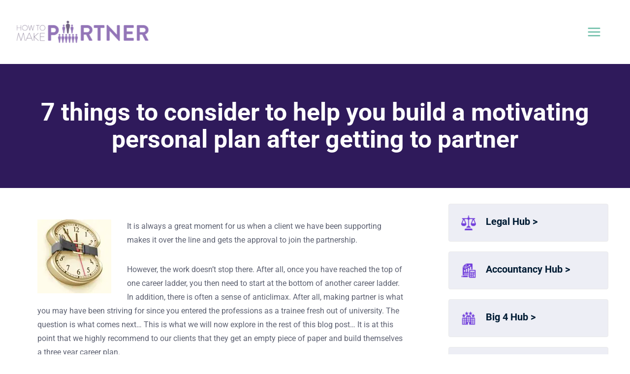

--- FILE ---
content_type: text/html; charset=UTF-8
request_url: https://www.howtomakepartner.com/7-things-to-consider-to-help-you-build-a-motivating-personal-plan-after-getting-to-partner/
body_size: 40220
content:
<!doctype html>
<html lang="en-GB" class="no-js" itemtype="https://schema.org/Blog" itemscope>
<head>
	<meta charset="UTF-8">
<script>
var gform;gform||(document.addEventListener("gform_main_scripts_loaded",function(){gform.scriptsLoaded=!0}),document.addEventListener("gform/theme/scripts_loaded",function(){gform.themeScriptsLoaded=!0}),window.addEventListener("DOMContentLoaded",function(){gform.domLoaded=!0}),gform={domLoaded:!1,scriptsLoaded:!1,themeScriptsLoaded:!1,isFormEditor:()=>"function"==typeof InitializeEditor,callIfLoaded:function(o){return!(!gform.domLoaded||!gform.scriptsLoaded||!gform.themeScriptsLoaded&&!gform.isFormEditor()||(gform.isFormEditor()&&console.warn("The use of gform.initializeOnLoaded() is deprecated in the form editor context and will be removed in Gravity Forms 3.1."),o(),0))},initializeOnLoaded:function(o){gform.callIfLoaded(o)||(document.addEventListener("gform_main_scripts_loaded",()=>{gform.scriptsLoaded=!0,gform.callIfLoaded(o)}),document.addEventListener("gform/theme/scripts_loaded",()=>{gform.themeScriptsLoaded=!0,gform.callIfLoaded(o)}),window.addEventListener("DOMContentLoaded",()=>{gform.domLoaded=!0,gform.callIfLoaded(o)}))},hooks:{action:{},filter:{}},addAction:function(o,r,e,t){gform.addHook("action",o,r,e,t)},addFilter:function(o,r,e,t){gform.addHook("filter",o,r,e,t)},doAction:function(o){gform.doHook("action",o,arguments)},applyFilters:function(o){return gform.doHook("filter",o,arguments)},removeAction:function(o,r){gform.removeHook("action",o,r)},removeFilter:function(o,r,e){gform.removeHook("filter",o,r,e)},addHook:function(o,r,e,t,n){null==gform.hooks[o][r]&&(gform.hooks[o][r]=[]);var d=gform.hooks[o][r];null==n&&(n=r+"_"+d.length),gform.hooks[o][r].push({tag:n,callable:e,priority:t=null==t?10:t})},doHook:function(r,o,e){var t;if(e=Array.prototype.slice.call(e,1),null!=gform.hooks[r][o]&&((o=gform.hooks[r][o]).sort(function(o,r){return o.priority-r.priority}),o.forEach(function(o){"function"!=typeof(t=o.callable)&&(t=window[t]),"action"==r?t.apply(null,e):e[0]=t.apply(null,e)})),"filter"==r)return e[0]},removeHook:function(o,r,t,n){var e;null!=gform.hooks[o][r]&&(e=(e=gform.hooks[o][r]).filter(function(o,r,e){return!!(null!=n&&n!=o.tag||null!=t&&t!=o.priority)}),gform.hooks[o][r]=e)}});
</script>

	<meta name="viewport" content="width=device-width, initial-scale=1, minimum-scale=1">
	<meta name='robots' content='index, follow, max-image-preview:large, max-snippet:-1, max-video-preview:-1' />
	<style>img:is([sizes="auto" i], [sizes^="auto," i]) { contain-intrinsic-size: 3000px 1500px }</style>
	
	<!-- This site is optimized with the Yoast SEO plugin v24.6 - https://yoast.com/wordpress/plugins/seo/ -->
	<title>7 things to consider to help you build a motivating personal plan after getting to partner - How To Make Partner</title>
	<link rel="canonical" href="https://www.howtomakepartner.com/7-things-to-consider-to-help-you-build-a-motivating-personal-plan-after-getting-to-partner/" />
	<meta property="og:locale" content="en_GB" />
	<meta property="og:type" content="article" />
	<meta property="og:title" content="7 things to consider to help you build a motivating personal plan after getting to partner - How To Make Partner" />
	<meta property="og:description" content="It is always a great moment for us when a client we have been supporting makes it over the line and gets the approval to join the partnership. However, the work doesn&#8217;t stop there. After all, once you have reached the top of one career ladder, you then need to start at the bottom of..." />
	<meta property="og:url" content="https://www.howtomakepartner.com/7-things-to-consider-to-help-you-build-a-motivating-personal-plan-after-getting-to-partner/" />
	<meta property="og:site_name" content="How To Make Partner" />
	<meta property="article:published_time" content="2014-06-12T06:00:41+00:00" />
	<meta property="article:modified_time" content="2025-09-30T16:09:03+00:00" />
	<meta property="og:image" content="https://ee9qx699hek.exactdn.com/wp-content/uploads/2015/04/squeezed-time-1200px.jpg" />
	<meta property="og:image:width" content="1200" />
	<meta property="og:image:height" content="1357" />
	<meta property="og:image:type" content="image/jpeg" />
	<meta name="author" content="Heather Townsend" />
	<meta name="twitter:card" content="summary_large_image" />
	<meta name="twitter:label1" content="Written by" />
	<meta name="twitter:data1" content="Heather Townsend" />
	<meta name="twitter:label2" content="Estimated reading time" />
	<meta name="twitter:data2" content="5 minutes" />
	<script type="application/ld+json" class="yoast-schema-graph">{"@context":"https://schema.org","@graph":[{"@type":"Article","@id":"https://www.howtomakepartner.com/7-things-to-consider-to-help-you-build-a-motivating-personal-plan-after-getting-to-partner/#article","isPartOf":{"@id":"https://www.howtomakepartner.com/7-things-to-consider-to-help-you-build-a-motivating-personal-plan-after-getting-to-partner/"},"author":{"name":"Heather Townsend","@id":"https://www.howtomakepartner.com/#/schema/person/f597c1cd76b430d3345c0d67fdb36055"},"headline":"7 things to consider to help you build a motivating personal plan after getting to partner","datePublished":"2014-06-12T06:00:41+00:00","dateModified":"2025-09-30T16:09:03+00:00","mainEntityOfPage":{"@id":"https://www.howtomakepartner.com/7-things-to-consider-to-help-you-build-a-motivating-personal-plan-after-getting-to-partner/"},"wordCount":902,"commentCount":0,"publisher":{"@id":"https://www.howtomakepartner.com/#organization"},"image":{"@id":"https://www.howtomakepartner.com/7-things-to-consider-to-help-you-build-a-motivating-personal-plan-after-getting-to-partner/#primaryimage"},"thumbnailUrl":"https://ee9qx699hek.exactdn.com/wp-content/uploads/2015/04/squeezed-time-1200px.jpg?strip=all&lossy=1&ssl=1","keywords":["career planning","new partner","wheel of life"],"articleSection":["Blog","Final steps"],"inLanguage":"en-GB","potentialAction":[{"@type":"CommentAction","name":"Comment","target":["https://www.howtomakepartner.com/7-things-to-consider-to-help-you-build-a-motivating-personal-plan-after-getting-to-partner/#respond"]}]},{"@type":"WebPage","@id":"https://www.howtomakepartner.com/7-things-to-consider-to-help-you-build-a-motivating-personal-plan-after-getting-to-partner/","url":"https://www.howtomakepartner.com/7-things-to-consider-to-help-you-build-a-motivating-personal-plan-after-getting-to-partner/","name":"7 things to consider to help you build a motivating personal plan after getting to partner - How To Make Partner","isPartOf":{"@id":"https://www.howtomakepartner.com/#website"},"primaryImageOfPage":{"@id":"https://www.howtomakepartner.com/7-things-to-consider-to-help-you-build-a-motivating-personal-plan-after-getting-to-partner/#primaryimage"},"image":{"@id":"https://www.howtomakepartner.com/7-things-to-consider-to-help-you-build-a-motivating-personal-plan-after-getting-to-partner/#primaryimage"},"thumbnailUrl":"https://ee9qx699hek.exactdn.com/wp-content/uploads/2015/04/squeezed-time-1200px.jpg?strip=all&lossy=1&ssl=1","datePublished":"2014-06-12T06:00:41+00:00","dateModified":"2025-09-30T16:09:03+00:00","breadcrumb":{"@id":"https://www.howtomakepartner.com/7-things-to-consider-to-help-you-build-a-motivating-personal-plan-after-getting-to-partner/#breadcrumb"},"inLanguage":"en-GB","potentialAction":[{"@type":"ReadAction","target":["https://www.howtomakepartner.com/7-things-to-consider-to-help-you-build-a-motivating-personal-plan-after-getting-to-partner/"]}]},{"@type":"ImageObject","inLanguage":"en-GB","@id":"https://www.howtomakepartner.com/7-things-to-consider-to-help-you-build-a-motivating-personal-plan-after-getting-to-partner/#primaryimage","url":"https://ee9qx699hek.exactdn.com/wp-content/uploads/2015/04/squeezed-time-1200px.jpg?strip=all&lossy=1&ssl=1","contentUrl":"https://ee9qx699hek.exactdn.com/wp-content/uploads/2015/04/squeezed-time-1200px.jpg?strip=all&lossy=1&ssl=1","width":1200,"height":1357},{"@type":"BreadcrumbList","@id":"https://www.howtomakepartner.com/7-things-to-consider-to-help-you-build-a-motivating-personal-plan-after-getting-to-partner/#breadcrumb","itemListElement":[{"@type":"ListItem","position":1,"name":"Home","item":"https://www.howtomakepartner.com/"},{"@type":"ListItem","position":2,"name":"Blog","item":"https://www.howtomakepartner.com/articles-how-to-make-partner-blog/"},{"@type":"ListItem","position":3,"name":"7 things to consider to help you build a motivating personal plan after getting to partner"}]},{"@type":"WebSite","@id":"https://www.howtomakepartner.com/#website","url":"https://www.howtomakepartner.com/","name":"How To Make Partner","description":"","publisher":{"@id":"https://www.howtomakepartner.com/#organization"},"potentialAction":[{"@type":"SearchAction","target":{"@type":"EntryPoint","urlTemplate":"https://www.howtomakepartner.com/?s={search_term_string}"},"query-input":{"@type":"PropertyValueSpecification","valueRequired":true,"valueName":"search_term_string"}}],"inLanguage":"en-GB"},{"@type":"Organization","@id":"https://www.howtomakepartner.com/#organization","name":"How to Make Partner","url":"https://www.howtomakepartner.com/","logo":{"@type":"ImageObject","inLanguage":"en-GB","@id":"https://www.howtomakepartner.com/#/schema/logo/image/","url":"https://ee9qx699hek.exactdn.com/wp-content/uploads/2018/11/how-to-make-partner-logo_363x71_tiny.png?strip=all&lossy=1&ssl=1","contentUrl":"https://ee9qx699hek.exactdn.com/wp-content/uploads/2018/11/how-to-make-partner-logo_363x71_tiny.png?strip=all&lossy=1&ssl=1","width":363,"height":71,"caption":"How to Make Partner"},"image":{"@id":"https://www.howtomakepartner.com/#/schema/logo/image/"}},{"@type":"Person","@id":"https://www.howtomakepartner.com/#/schema/person/f597c1cd76b430d3345c0d67fdb36055","name":"Heather Townsend","image":{"@type":"ImageObject","inLanguage":"en-GB","@id":"https://www.howtomakepartner.com/#/schema/person/image/","url":"https://secure.gravatar.com/avatar/7691288d7cb1f9ad42a1fc557fa2c6df?s=96&r=g","contentUrl":"https://secure.gravatar.com/avatar/7691288d7cb1f9ad42a1fc557fa2c6df?s=96&r=g","caption":"Heather Townsend"},"description":"Heather Townsend is the global expert on what it takes to make partner. She is the best-selling author of 5 books, including 'How To Make Partner And Still Have A Life' (co-written with Jo Larbie), 'Poised for partnership', 'The Go-To Expert' and 'The Financial Times Guide To Business Networking'.","url":"https://www.howtomakepartner.com/author/heather-townsend/"}]}</script>
	<!-- / Yoast SEO plugin. -->


<link rel='dns-prefetch' href='//ee9qx699hek.exactdn.com' />
<link rel='preconnect' href='//ee9qx699hek.exactdn.com' />
<link rel='preconnect' href='//ee9qx699hek.exactdn.com' crossorigin />
<link rel="alternate" type="application/rss+xml" title="How To Make Partner &raquo; Feed" href="https://www.howtomakepartner.com/feed/" />
<link rel="alternate" type="application/rss+xml" title="How To Make Partner &raquo; Comments Feed" href="https://www.howtomakepartner.com/comments/feed/" />
			<script>document.documentElement.classList.remove( 'no-js' );</script>
			<link rel="alternate" type="application/rss+xml" title="How To Make Partner &raquo; 7 things to consider to help you build a motivating personal plan after getting to partner Comments Feed" href="https://www.howtomakepartner.com/7-things-to-consider-to-help-you-build-a-motivating-personal-plan-after-getting-to-partner/feed/" />
<script>
window._wpemojiSettings = {"baseUrl":"https:\/\/s.w.org\/images\/core\/emoji\/15.0.3\/72x72\/","ext":".png","svgUrl":"https:\/\/s.w.org\/images\/core\/emoji\/15.0.3\/svg\/","svgExt":".svg","source":{"concatemoji":"https:\/\/ee9qx699hek.exactdn.com\/wp-includes\/js\/wp-emoji-release.min.js?ver=6.7.4"}};
/*! This file is auto-generated */
!function(i,n){var o,s,e;function c(e){try{var t={supportTests:e,timestamp:(new Date).valueOf()};sessionStorage.setItem(o,JSON.stringify(t))}catch(e){}}function p(e,t,n){e.clearRect(0,0,e.canvas.width,e.canvas.height),e.fillText(t,0,0);var t=new Uint32Array(e.getImageData(0,0,e.canvas.width,e.canvas.height).data),r=(e.clearRect(0,0,e.canvas.width,e.canvas.height),e.fillText(n,0,0),new Uint32Array(e.getImageData(0,0,e.canvas.width,e.canvas.height).data));return t.every(function(e,t){return e===r[t]})}function u(e,t,n){switch(t){case"flag":return n(e,"\ud83c\udff3\ufe0f\u200d\u26a7\ufe0f","\ud83c\udff3\ufe0f\u200b\u26a7\ufe0f")?!1:!n(e,"\ud83c\uddfa\ud83c\uddf3","\ud83c\uddfa\u200b\ud83c\uddf3")&&!n(e,"\ud83c\udff4\udb40\udc67\udb40\udc62\udb40\udc65\udb40\udc6e\udb40\udc67\udb40\udc7f","\ud83c\udff4\u200b\udb40\udc67\u200b\udb40\udc62\u200b\udb40\udc65\u200b\udb40\udc6e\u200b\udb40\udc67\u200b\udb40\udc7f");case"emoji":return!n(e,"\ud83d\udc26\u200d\u2b1b","\ud83d\udc26\u200b\u2b1b")}return!1}function f(e,t,n){var r="undefined"!=typeof WorkerGlobalScope&&self instanceof WorkerGlobalScope?new OffscreenCanvas(300,150):i.createElement("canvas"),a=r.getContext("2d",{willReadFrequently:!0}),o=(a.textBaseline="top",a.font="600 32px Arial",{});return e.forEach(function(e){o[e]=t(a,e,n)}),o}function t(e){var t=i.createElement("script");t.src=e,t.defer=!0,i.head.appendChild(t)}"undefined"!=typeof Promise&&(o="wpEmojiSettingsSupports",s=["flag","emoji"],n.supports={everything:!0,everythingExceptFlag:!0},e=new Promise(function(e){i.addEventListener("DOMContentLoaded",e,{once:!0})}),new Promise(function(t){var n=function(){try{var e=JSON.parse(sessionStorage.getItem(o));if("object"==typeof e&&"number"==typeof e.timestamp&&(new Date).valueOf()<e.timestamp+604800&&"object"==typeof e.supportTests)return e.supportTests}catch(e){}return null}();if(!n){if("undefined"!=typeof Worker&&"undefined"!=typeof OffscreenCanvas&&"undefined"!=typeof URL&&URL.createObjectURL&&"undefined"!=typeof Blob)try{var e="postMessage("+f.toString()+"("+[JSON.stringify(s),u.toString(),p.toString()].join(",")+"));",r=new Blob([e],{type:"text/javascript"}),a=new Worker(URL.createObjectURL(r),{name:"wpTestEmojiSupports"});return void(a.onmessage=function(e){c(n=e.data),a.terminate(),t(n)})}catch(e){}c(n=f(s,u,p))}t(n)}).then(function(e){for(var t in e)n.supports[t]=e[t],n.supports.everything=n.supports.everything&&n.supports[t],"flag"!==t&&(n.supports.everythingExceptFlag=n.supports.everythingExceptFlag&&n.supports[t]);n.supports.everythingExceptFlag=n.supports.everythingExceptFlag&&!n.supports.flag,n.DOMReady=!1,n.readyCallback=function(){n.DOMReady=!0}}).then(function(){return e}).then(function(){var e;n.supports.everything||(n.readyCallback(),(e=n.source||{}).concatemoji?t(e.concatemoji):e.wpemoji&&e.twemoji&&(t(e.twemoji),t(e.wpemoji)))}))}((window,document),window._wpemojiSettings);
</script>
<link rel='stylesheet' id='kadence-blocks-rowlayout-css' href='https://ee9qx699hek.exactdn.com/wp-content/plugins/kadence-blocks/dist/style-blocks-rowlayout.css?ver=3.4.11' media='all' />
<link rel='stylesheet' id='kadence-blocks-column-css' href='https://ee9qx699hek.exactdn.com/wp-content/plugins/kadence-blocks/dist/style-blocks-column.css?ver=3.4.11' media='all' />
<style id='kadence-blocks-advancedheading-inline-css'>
.wp-block-kadence-advancedheading mark{background:transparent;border-style:solid;border-width:0}.wp-block-kadence-advancedheading mark.kt-highlight{color:#f76a0c;}.kb-adv-heading-icon{display: inline-flex;justify-content: center;align-items: center;} .is-layout-constrained > .kb-advanced-heading-link {display: block;}.single-content .kadence-advanced-heading-wrapper h1, .single-content .kadence-advanced-heading-wrapper h2, .single-content .kadence-advanced-heading-wrapper h3, .single-content .kadence-advanced-heading-wrapper h4, .single-content .kadence-advanced-heading-wrapper h5, .single-content .kadence-advanced-heading-wrapper h6 {margin: 1.5em 0 .5em;}.single-content .kadence-advanced-heading-wrapper+* { margin-top:0;}
</style>
<link rel='stylesheet' id='kadence-blocks-infobox-css' href='https://ee9qx699hek.exactdn.com/wp-content/plugins/kadence-blocks/dist/style-blocks-infobox.css?ver=3.4.11' media='all' />
<link rel='stylesheet' id='kadence-blocks-pro-modal-css' href='https://ee9qx699hek.exactdn.com/wp-content/plugins/kadence-blocks-pro/dist/style-blocks-modal.css?ver=2.6.4' media='all' />
<link rel='stylesheet' id='mec-select2-style-css' href='https://ee9qx699hek.exactdn.com/wp-content/plugins/modern-events-calendar/assets/packages/select2/select2.min.css?ver=6.6.1' media='all' />
<link rel='stylesheet' id='mec-font-icons-css' href='https://ee9qx699hek.exactdn.com/wp-content/plugins/modern-events-calendar/assets/css/iconfonts.css?m=1656309072' media='all' />
<link rel='stylesheet' id='mec-frontend-style-css' href='https://ee9qx699hek.exactdn.com/wp-content/plugins/modern-events-calendar/assets/css/frontend.min.css?ver=6.6.1' media='all' />
<link rel='stylesheet' id='mec-tooltip-style-css' href='https://ee9qx699hek.exactdn.com/wp-content/plugins/modern-events-calendar/assets/packages/tooltip/tooltip.css?m=1656309072' media='all' />
<link rel='stylesheet' id='mec-tooltip-shadow-style-css' href='https://ee9qx699hek.exactdn.com/wp-content/plugins/modern-events-calendar/assets/packages/tooltip/tooltipster-sideTip-shadow.min.css?m=1656309072' media='all' />
<link rel='stylesheet' id='featherlight-css' href='https://ee9qx699hek.exactdn.com/wp-content/plugins/modern-events-calendar/assets/packages/featherlight/featherlight.css?m=1656309072' media='all' />
<link rel='stylesheet' id='mec-google-fonts-css' href='//ee9qx699hek.exactdn.com/easyio-fonts/css?family=Montserrat%3A400%2C700%7CRoboto%3A100%2C300%2C400%2C700&#038;ver=6.7.4' media='all' />
<link rel='stylesheet' id='mec-lity-style-css' href='https://ee9qx699hek.exactdn.com/wp-content/plugins/modern-events-calendar/assets/packages/lity/lity.min.css?m=1656309072' media='all' />
<link rel='stylesheet' id='mec-general-calendar-style-css' href='https://ee9qx699hek.exactdn.com/wp-content/plugins/modern-events-calendar/assets/css/mec-general-calendar.css?m=1656309072' media='all' />
<style id='wp-emoji-styles-inline-css'>

	img.wp-smiley, img.emoji {
		display: inline !important;
		border: none !important;
		box-shadow: none !important;
		height: 1em !important;
		width: 1em !important;
		margin: 0 0.07em !important;
		vertical-align: -0.1em !important;
		background: none !important;
		padding: 0 !important;
	}
</style>
<link rel='stylesheet' id='wp-block-library-css' href='https://ee9qx699hek.exactdn.com/wp-includes/css/dist/block-library/style.min.css?ver=6.7.4' media='all' />
<style id='safe-svg-svg-icon-style-inline-css'>
.safe-svg-cover{text-align:center}.safe-svg-cover .safe-svg-inside{display:inline-block;max-width:100%}.safe-svg-cover svg{height:100%;max-height:100%;max-width:100%;width:100%}

</style>
<style id='classic-theme-styles-inline-css'>
/*! This file is auto-generated */
.wp-block-button__link{color:#fff;background-color:#32373c;border-radius:9999px;box-shadow:none;text-decoration:none;padding:calc(.667em + 2px) calc(1.333em + 2px);font-size:1.125em}.wp-block-file__button{background:#32373c;color:#fff;text-decoration:none}
</style>
<style id='global-styles-inline-css'>
:root{--wp--preset--aspect-ratio--square: 1;--wp--preset--aspect-ratio--4-3: 4/3;--wp--preset--aspect-ratio--3-4: 3/4;--wp--preset--aspect-ratio--3-2: 3/2;--wp--preset--aspect-ratio--2-3: 2/3;--wp--preset--aspect-ratio--16-9: 16/9;--wp--preset--aspect-ratio--9-16: 9/16;--wp--preset--color--black: #000000;--wp--preset--color--cyan-bluish-gray: #abb8c3;--wp--preset--color--white: #ffffff;--wp--preset--color--pale-pink: #f78da7;--wp--preset--color--vivid-red: #cf2e2e;--wp--preset--color--luminous-vivid-orange: #ff6900;--wp--preset--color--luminous-vivid-amber: #fcb900;--wp--preset--color--light-green-cyan: #7bdcb5;--wp--preset--color--vivid-green-cyan: #00d084;--wp--preset--color--pale-cyan-blue: #8ed1fc;--wp--preset--color--vivid-cyan-blue: #0693e3;--wp--preset--color--vivid-purple: #9b51e0;--wp--preset--color--theme-palette-1: var(--global-palette1);--wp--preset--color--theme-palette-2: var(--global-palette2);--wp--preset--color--theme-palette-3: var(--global-palette3);--wp--preset--color--theme-palette-4: var(--global-palette4);--wp--preset--color--theme-palette-5: var(--global-palette5);--wp--preset--color--theme-palette-6: var(--global-palette6);--wp--preset--color--theme-palette-7: var(--global-palette7);--wp--preset--color--theme-palette-8: var(--global-palette8);--wp--preset--color--theme-palette-9: var(--global-palette9);--wp--preset--gradient--vivid-cyan-blue-to-vivid-purple: linear-gradient(135deg,rgba(6,147,227,1) 0%,rgb(155,81,224) 100%);--wp--preset--gradient--light-green-cyan-to-vivid-green-cyan: linear-gradient(135deg,rgb(122,220,180) 0%,rgb(0,208,130) 100%);--wp--preset--gradient--luminous-vivid-amber-to-luminous-vivid-orange: linear-gradient(135deg,rgba(252,185,0,1) 0%,rgba(255,105,0,1) 100%);--wp--preset--gradient--luminous-vivid-orange-to-vivid-red: linear-gradient(135deg,rgba(255,105,0,1) 0%,rgb(207,46,46) 100%);--wp--preset--gradient--very-light-gray-to-cyan-bluish-gray: linear-gradient(135deg,rgb(238,238,238) 0%,rgb(169,184,195) 100%);--wp--preset--gradient--cool-to-warm-spectrum: linear-gradient(135deg,rgb(74,234,220) 0%,rgb(151,120,209) 20%,rgb(207,42,186) 40%,rgb(238,44,130) 60%,rgb(251,105,98) 80%,rgb(254,248,76) 100%);--wp--preset--gradient--blush-light-purple: linear-gradient(135deg,rgb(255,206,236) 0%,rgb(152,150,240) 100%);--wp--preset--gradient--blush-bordeaux: linear-gradient(135deg,rgb(254,205,165) 0%,rgb(254,45,45) 50%,rgb(107,0,62) 100%);--wp--preset--gradient--luminous-dusk: linear-gradient(135deg,rgb(255,203,112) 0%,rgb(199,81,192) 50%,rgb(65,88,208) 100%);--wp--preset--gradient--pale-ocean: linear-gradient(135deg,rgb(255,245,203) 0%,rgb(182,227,212) 50%,rgb(51,167,181) 100%);--wp--preset--gradient--electric-grass: linear-gradient(135deg,rgb(202,248,128) 0%,rgb(113,206,126) 100%);--wp--preset--gradient--midnight: linear-gradient(135deg,rgb(2,3,129) 0%,rgb(40,116,252) 100%);--wp--preset--font-size--small: var(--global-font-size-small);--wp--preset--font-size--medium: var(--global-font-size-medium);--wp--preset--font-size--large: var(--global-font-size-large);--wp--preset--font-size--x-large: 42px;--wp--preset--font-size--larger: var(--global-font-size-larger);--wp--preset--font-size--xxlarge: var(--global-font-size-xxlarge);--wp--preset--spacing--20: 0.44rem;--wp--preset--spacing--30: 0.67rem;--wp--preset--spacing--40: 1rem;--wp--preset--spacing--50: 1.5rem;--wp--preset--spacing--60: 2.25rem;--wp--preset--spacing--70: 3.38rem;--wp--preset--spacing--80: 5.06rem;--wp--preset--shadow--natural: 6px 6px 9px rgba(0, 0, 0, 0.2);--wp--preset--shadow--deep: 12px 12px 50px rgba(0, 0, 0, 0.4);--wp--preset--shadow--sharp: 6px 6px 0px rgba(0, 0, 0, 0.2);--wp--preset--shadow--outlined: 6px 6px 0px -3px rgba(255, 255, 255, 1), 6px 6px rgba(0, 0, 0, 1);--wp--preset--shadow--crisp: 6px 6px 0px rgba(0, 0, 0, 1);}:where(.is-layout-flex){gap: 0.5em;}:where(.is-layout-grid){gap: 0.5em;}body .is-layout-flex{display: flex;}.is-layout-flex{flex-wrap: wrap;align-items: center;}.is-layout-flex > :is(*, div){margin: 0;}body .is-layout-grid{display: grid;}.is-layout-grid > :is(*, div){margin: 0;}:where(.wp-block-columns.is-layout-flex){gap: 2em;}:where(.wp-block-columns.is-layout-grid){gap: 2em;}:where(.wp-block-post-template.is-layout-flex){gap: 1.25em;}:where(.wp-block-post-template.is-layout-grid){gap: 1.25em;}.has-black-color{color: var(--wp--preset--color--black) !important;}.has-cyan-bluish-gray-color{color: var(--wp--preset--color--cyan-bluish-gray) !important;}.has-white-color{color: var(--wp--preset--color--white) !important;}.has-pale-pink-color{color: var(--wp--preset--color--pale-pink) !important;}.has-vivid-red-color{color: var(--wp--preset--color--vivid-red) !important;}.has-luminous-vivid-orange-color{color: var(--wp--preset--color--luminous-vivid-orange) !important;}.has-luminous-vivid-amber-color{color: var(--wp--preset--color--luminous-vivid-amber) !important;}.has-light-green-cyan-color{color: var(--wp--preset--color--light-green-cyan) !important;}.has-vivid-green-cyan-color{color: var(--wp--preset--color--vivid-green-cyan) !important;}.has-pale-cyan-blue-color{color: var(--wp--preset--color--pale-cyan-blue) !important;}.has-vivid-cyan-blue-color{color: var(--wp--preset--color--vivid-cyan-blue) !important;}.has-vivid-purple-color{color: var(--wp--preset--color--vivid-purple) !important;}.has-black-background-color{background-color: var(--wp--preset--color--black) !important;}.has-cyan-bluish-gray-background-color{background-color: var(--wp--preset--color--cyan-bluish-gray) !important;}.has-white-background-color{background-color: var(--wp--preset--color--white) !important;}.has-pale-pink-background-color{background-color: var(--wp--preset--color--pale-pink) !important;}.has-vivid-red-background-color{background-color: var(--wp--preset--color--vivid-red) !important;}.has-luminous-vivid-orange-background-color{background-color: var(--wp--preset--color--luminous-vivid-orange) !important;}.has-luminous-vivid-amber-background-color{background-color: var(--wp--preset--color--luminous-vivid-amber) !important;}.has-light-green-cyan-background-color{background-color: var(--wp--preset--color--light-green-cyan) !important;}.has-vivid-green-cyan-background-color{background-color: var(--wp--preset--color--vivid-green-cyan) !important;}.has-pale-cyan-blue-background-color{background-color: var(--wp--preset--color--pale-cyan-blue) !important;}.has-vivid-cyan-blue-background-color{background-color: var(--wp--preset--color--vivid-cyan-blue) !important;}.has-vivid-purple-background-color{background-color: var(--wp--preset--color--vivid-purple) !important;}.has-black-border-color{border-color: var(--wp--preset--color--black) !important;}.has-cyan-bluish-gray-border-color{border-color: var(--wp--preset--color--cyan-bluish-gray) !important;}.has-white-border-color{border-color: var(--wp--preset--color--white) !important;}.has-pale-pink-border-color{border-color: var(--wp--preset--color--pale-pink) !important;}.has-vivid-red-border-color{border-color: var(--wp--preset--color--vivid-red) !important;}.has-luminous-vivid-orange-border-color{border-color: var(--wp--preset--color--luminous-vivid-orange) !important;}.has-luminous-vivid-amber-border-color{border-color: var(--wp--preset--color--luminous-vivid-amber) !important;}.has-light-green-cyan-border-color{border-color: var(--wp--preset--color--light-green-cyan) !important;}.has-vivid-green-cyan-border-color{border-color: var(--wp--preset--color--vivid-green-cyan) !important;}.has-pale-cyan-blue-border-color{border-color: var(--wp--preset--color--pale-cyan-blue) !important;}.has-vivid-cyan-blue-border-color{border-color: var(--wp--preset--color--vivid-cyan-blue) !important;}.has-vivid-purple-border-color{border-color: var(--wp--preset--color--vivid-purple) !important;}.has-vivid-cyan-blue-to-vivid-purple-gradient-background{background: var(--wp--preset--gradient--vivid-cyan-blue-to-vivid-purple) !important;}.has-light-green-cyan-to-vivid-green-cyan-gradient-background{background: var(--wp--preset--gradient--light-green-cyan-to-vivid-green-cyan) !important;}.has-luminous-vivid-amber-to-luminous-vivid-orange-gradient-background{background: var(--wp--preset--gradient--luminous-vivid-amber-to-luminous-vivid-orange) !important;}.has-luminous-vivid-orange-to-vivid-red-gradient-background{background: var(--wp--preset--gradient--luminous-vivid-orange-to-vivid-red) !important;}.has-very-light-gray-to-cyan-bluish-gray-gradient-background{background: var(--wp--preset--gradient--very-light-gray-to-cyan-bluish-gray) !important;}.has-cool-to-warm-spectrum-gradient-background{background: var(--wp--preset--gradient--cool-to-warm-spectrum) !important;}.has-blush-light-purple-gradient-background{background: var(--wp--preset--gradient--blush-light-purple) !important;}.has-blush-bordeaux-gradient-background{background: var(--wp--preset--gradient--blush-bordeaux) !important;}.has-luminous-dusk-gradient-background{background: var(--wp--preset--gradient--luminous-dusk) !important;}.has-pale-ocean-gradient-background{background: var(--wp--preset--gradient--pale-ocean) !important;}.has-electric-grass-gradient-background{background: var(--wp--preset--gradient--electric-grass) !important;}.has-midnight-gradient-background{background: var(--wp--preset--gradient--midnight) !important;}.has-small-font-size{font-size: var(--wp--preset--font-size--small) !important;}.has-medium-font-size{font-size: var(--wp--preset--font-size--medium) !important;}.has-large-font-size{font-size: var(--wp--preset--font-size--large) !important;}.has-x-large-font-size{font-size: var(--wp--preset--font-size--x-large) !important;}
:where(.wp-block-post-template.is-layout-flex){gap: 1.25em;}:where(.wp-block-post-template.is-layout-grid){gap: 1.25em;}
:where(.wp-block-columns.is-layout-flex){gap: 2em;}:where(.wp-block-columns.is-layout-grid){gap: 2em;}
:root :where(.wp-block-pullquote){font-size: 1.5em;line-height: 1.6;}
</style>
<link rel='stylesheet' id='kadence_widget_dock_css-css' href='https://ee9qx699hek.exactdn.com/wp-content/plugins/kadence-widget-dock/assets/css/kt-widget-dock.css?ver=1.0.6' media='all' />
<link rel='stylesheet' id='kadence-global-css' href='https://ee9qx699hek.exactdn.com/wp-content/themes/kadence/assets/css/global.min.css?ver=1.2.12' media='all' />
<style id='kadence-global-inline-css'>
/* Kadence Base CSS */
:root{--global-palette1:#001c34;--global-palette2:#2f1a5b;--global-palette3:#001c34;--global-palette4:#7d849b;--global-palette5:#69bca5;--global-palette6:#81879d;--global-palette7:#f5f5f5;--global-palette8:#F7FAFC;--global-palette9:#ffffff;--global-palette9rgb:255, 255, 255;--global-palette-highlight:var(--global-palette1);--global-palette-highlight-alt:var(--global-palette2);--global-palette-highlight-alt2:var(--global-palette9);--global-palette-btn-bg:#69bca5;--global-palette-btn-bg-hover:#69bca5;--global-palette-btn:var(--global-palette2);--global-palette-btn-hover:var(--global-palette2);--global-body-font-family:Roboto, sans-serif;--global-heading-font-family:inherit;--global-primary-nav-font-family:Roboto, sans-serif;--global-fallback-font:sans-serif;--global-display-fallback-font:sans-serif;--global-content-width:1410px;--global-content-narrow-width:842px;--global-content-edge-padding:1.5rem;--global-content-boxed-padding:2rem;--global-calc-content-width:calc(1410px - var(--global-content-edge-padding) - var(--global-content-edge-padding) );--wp--style--global--content-size:var(--global-calc-content-width);}.wp-site-blocks{--global-vw:calc( 100vw - ( 0.5 * var(--scrollbar-offset)));}body{background:#ffffff;}body, input, select, optgroup, textarea{font-style:normal;font-weight:normal;font-size:16px;line-height:28px;letter-spacing:0em;font-family:var(--global-body-font-family);color:#5e6272;}.content-bg, body.content-style-unboxed .site{background:var(--global-palette9);}h1,h2,h3,h4,h5,h6{font-family:var(--global-heading-font-family);}h1{font-style:normal;font-weight:700;font-size:50px;line-height:55px;font-family:Roboto, sans-serif;color:var(--global-palette3);}h2{font-style:normal;font-weight:700;font-size:36px;line-height:44px;font-family:Roboto, sans-serif;color:var(--global-palette3);}h3{font-style:normal;font-weight:700;font-size:20px;line-height:26px;font-family:Roboto, sans-serif;color:var(--global-palette3);}h4{font-style:normal;font-weight:700;font-size:22px;line-height:1.5;font-family:Roboto, sans-serif;color:var(--global-palette1);}h5{font-style:normal;font-weight:700;font-size:20px;line-height:1.5;color:var(--global-palette1);}h6{font-style:normal;font-weight:700;font-size:18px;line-height:1.5;color:var(--global-palette1);}.entry-hero h1{font-style:normal;color:var(--global-palette1);}.entry-hero .kadence-breadcrumbs, .entry-hero .search-form{font-style:normal;color:var(--global-palette1);}@media all and (max-width: 1024px){h1{font-size:35px;line-height:30px;}h2{font-size:30px;line-height:40px;}}@media all and (max-width: 767px){h1{font-size:28px;}h2{font-size:25px;line-height:30px;}}.entry-hero .kadence-breadcrumbs{max-width:1410px;}.site-container, .site-header-row-layout-contained, .site-footer-row-layout-contained, .entry-hero-layout-contained, .comments-area, .alignfull > .wp-block-cover__inner-container, .alignwide > .wp-block-cover__inner-container{max-width:var(--global-content-width);}.content-width-narrow .content-container.site-container, .content-width-narrow .hero-container.site-container{max-width:var(--global-content-narrow-width);}@media all and (min-width: 1640px){.wp-site-blocks .content-container  .alignwide{margin-left:-115px;margin-right:-115px;width:unset;max-width:unset;}}@media all and (min-width: 1102px){.content-width-narrow .wp-site-blocks .content-container .alignwide{margin-left:-130px;margin-right:-130px;width:unset;max-width:unset;}}.content-style-boxed .wp-site-blocks .entry-content .alignwide{margin-left:calc( -1 * var( --global-content-boxed-padding ) );margin-right:calc( -1 * var( --global-content-boxed-padding ) );}.content-area{margin-top:2rem;margin-bottom:2rem;}@media all and (max-width: 1024px){.content-area{margin-top:3rem;margin-bottom:3rem;}}@media all and (max-width: 767px){.content-area{margin-top:2rem;margin-bottom:2rem;}}@media all and (max-width: 1024px){:root{--global-content-boxed-padding:2rem;}}@media all and (max-width: 767px){:root{--global-content-boxed-padding:1.5rem;}}.entry-content-wrap{padding:2rem;}@media all and (max-width: 1024px){.entry-content-wrap{padding:2rem;}}@media all and (max-width: 767px){.entry-content-wrap{padding:1.5rem;}}.entry.single-entry{box-shadow:0px 15px 15px -10px rgba(0,0,0,0.05);}.entry.loop-entry{box-shadow:0px 15px 15px -10px rgba(0,0,0,0.05);}.loop-entry .entry-content-wrap{padding:2rem;}@media all and (max-width: 1024px){.loop-entry .entry-content-wrap{padding:2rem;}}@media all and (max-width: 767px){.loop-entry .entry-content-wrap{padding:1.5rem;}}.primary-sidebar.widget-area .widget{margin-bottom:1.5em;color:var(--global-palette4);}.primary-sidebar.widget-area .widget-title{font-weight:700;font-size:20px;line-height:1.5;color:var(--global-palette3);}button, .button, .wp-block-button__link, input[type="button"], input[type="reset"], input[type="submit"], .fl-button, .elementor-button-wrapper .elementor-button, .wc-block-components-checkout-place-order-button, .wc-block-cart__submit{font-style:normal;font-weight:500;font-size:15px;line-height:25px;font-family:Roboto, sans-serif;text-transform:uppercase;border-radius:100px;padding:10px 30px 10px 30px;border-color:var(--global-palette5);box-shadow:0px 0px 0px -7px rgba(0,0,0,0);}.wp-block-button.is-style-outline .wp-block-button__link{padding:10px 30px 10px 30px;}button:hover, button:focus, button:active, .button:hover, .button:focus, .button:active, .wp-block-button__link:hover, .wp-block-button__link:focus, .wp-block-button__link:active, input[type="button"]:hover, input[type="button"]:focus, input[type="button"]:active, input[type="reset"]:hover, input[type="reset"]:focus, input[type="reset"]:active, input[type="submit"]:hover, input[type="submit"]:focus, input[type="submit"]:active, .elementor-button-wrapper .elementor-button:hover, .elementor-button-wrapper .elementor-button:focus, .elementor-button-wrapper .elementor-button:active, .wc-block-cart__submit:hover{border-color:var(--global-palette5);box-shadow:0px 15px 25px -7px rgba(0,0,0,0.1);}.kb-button.kb-btn-global-outline.kb-btn-global-inherit{padding-top:calc(10px - 2px);padding-right:calc(30px - 2px);padding-bottom:calc(10px - 2px);padding-left:calc(30px - 2px);}@media all and (max-width: 1024px){button, .button, .wp-block-button__link, input[type="button"], input[type="reset"], input[type="submit"], .fl-button, .elementor-button-wrapper .elementor-button, .wc-block-components-checkout-place-order-button, .wc-block-cart__submit{border-color:var(--global-palette5);}}@media all and (max-width: 767px){button, .button, .wp-block-button__link, input[type="button"], input[type="reset"], input[type="submit"], .fl-button, .elementor-button-wrapper .elementor-button, .wc-block-components-checkout-place-order-button, .wc-block-cart__submit{border-color:var(--global-palette5);}}@media all and (min-width: 1025px){.transparent-header .entry-hero .entry-hero-container-inner{padding-top:80px;}}@media all and (max-width: 1024px){.mobile-transparent-header .entry-hero .entry-hero-container-inner{padding-top:80px;}}@media all and (max-width: 767px){.mobile-transparent-header .entry-hero .entry-hero-container-inner{padding-top:80px;}}.wp-site-blocks .post-title h1{font-style:normal;color:var(--global-palette9);}.post-title .kadence-breadcrumbs{color:var(--global-palette9);}.post-title .kadence-breadcrumbs a:hover{color:var(--global-palette9);}.post-hero-section .entry-hero-container-inner{background:var(--global-palette2);}.entry-hero.post-hero-section .entry-header{min-height:200px;}
/* Kadence Header CSS */
@media all and (max-width: 1024px){.mobile-transparent-header #masthead{position:absolute;left:0px;right:0px;z-index:100;}.kadence-scrollbar-fixer.mobile-transparent-header #masthead{right:var(--scrollbar-offset,0);}.mobile-transparent-header #masthead, .mobile-transparent-header .site-top-header-wrap .site-header-row-container-inner, .mobile-transparent-header .site-main-header-wrap .site-header-row-container-inner, .mobile-transparent-header .site-bottom-header-wrap .site-header-row-container-inner{background:transparent;}.site-header-row-tablet-layout-fullwidth, .site-header-row-tablet-layout-standard{padding:0px;}}@media all and (min-width: 1025px){.transparent-header #masthead{position:absolute;left:0px;right:0px;z-index:100;}.transparent-header.kadence-scrollbar-fixer #masthead{right:var(--scrollbar-offset,0);}.transparent-header #masthead, .transparent-header .site-top-header-wrap .site-header-row-container-inner, .transparent-header .site-main-header-wrap .site-header-row-container-inner, .transparent-header .site-bottom-header-wrap .site-header-row-container-inner{background:transparent;}}.site-branding a.brand img{max-width:286px;}.site-branding a.brand img.svg-logo-image{width:286px;}.site-branding{padding:0px 0px 0px 0px;}#masthead, #masthead .kadence-sticky-header.item-is-fixed:not(.item-at-start):not(.site-header-row-container):not(.site-main-header-wrap), #masthead .kadence-sticky-header.item-is-fixed:not(.item-at-start) > .site-header-row-container-inner{background:#ffffff;}.site-main-header-inner-wrap{min-height:80px;}.site-main-header-wrap .site-header-row-container-inner>.site-container{padding:25px 25px 25px 25px;}.header-navigation[class*="header-navigation-style-underline"] .header-menu-container.primary-menu-container>ul>li>a:after{width:calc( 100% - 2em);}.main-navigation .primary-menu-container > ul > li.menu-item > a{padding-left:calc(2em / 2);padding-right:calc(2em / 2);color:var(--global-palette1);}.main-navigation .primary-menu-container > ul > li.menu-item .dropdown-nav-special-toggle{right:calc(2em / 2);}.main-navigation .primary-menu-container > ul li.menu-item > a{font-style:normal;font-weight:700;font-size:16px;font-family:var(--global-primary-nav-font-family);text-transform:uppercase;}.main-navigation .primary-menu-container > ul > li.menu-item > a:hover{color:var(--global-palette-highlight);}.main-navigation .primary-menu-container > ul > li.menu-item.current-menu-item > a{color:var(--global-palette3);}.header-navigation .header-menu-container ul ul.sub-menu, .header-navigation .header-menu-container ul ul.submenu{background:var(--global-palette3);box-shadow:0px 2px 13px 0px rgba(0,0,0,0.1);}.header-navigation .header-menu-container ul ul li.menu-item, .header-menu-container ul.menu > li.kadence-menu-mega-enabled > ul > li.menu-item > a{border-bottom:1px solid rgba(255,255,255,0.1);}.header-navigation .header-menu-container ul ul li.menu-item > a{width:200px;padding-top:1em;padding-bottom:1em;color:var(--global-palette8);font-size:12px;}.header-navigation .header-menu-container ul ul li.menu-item > a:hover{color:var(--global-palette9);background:var(--global-palette4);}.header-navigation .header-menu-container ul ul li.menu-item.current-menu-item > a{color:var(--global-palette9);background:var(--global-palette4);}.mobile-toggle-open-container .menu-toggle-open, .mobile-toggle-open-container .menu-toggle-open:focus{color:var(--global-palette5);padding:0.4em 0.6em 0.4em 0.6em;font-size:14px;}.mobile-toggle-open-container .menu-toggle-open.menu-toggle-style-bordered{border:1px solid currentColor;}.mobile-toggle-open-container .menu-toggle-open .menu-toggle-icon{font-size:20px;}.mobile-toggle-open-container .menu-toggle-open:hover, .mobile-toggle-open-container .menu-toggle-open:focus-visible{color:var(--global-palette-highlight);}.mobile-navigation ul li{font-size:14px;}.mobile-navigation ul li a{padding-top:1em;padding-bottom:1em;}.mobile-navigation ul li > a, .mobile-navigation ul li.menu-item-has-children > .drawer-nav-drop-wrap{background:var(--global-palette9);color:#001c34;}.mobile-navigation ul li > a:hover, .mobile-navigation ul li.menu-item-has-children > .drawer-nav-drop-wrap:hover{background:var(--global-palette9);color:var(--global-palette5);}.mobile-navigation ul li.current-menu-item > a, .mobile-navigation ul li.current-menu-item.menu-item-has-children > .drawer-nav-drop-wrap{background:var(--global-palette9);color:var(--global-palette9);}.mobile-navigation ul li.menu-item-has-children .drawer-nav-drop-wrap, .mobile-navigation ul li:not(.menu-item-has-children) a{border-bottom:1px solid #ececec;}.mobile-navigation:not(.drawer-navigation-parent-toggle-true) ul li.menu-item-has-children .drawer-nav-drop-wrap button{border-left:1px solid #ececec;}#mobile-drawer .drawer-header .drawer-toggle{padding:0.6em 0.15em 0.6em 0.15em;font-size:24px;}#main-header .header-button{margin:0px 0px 0px 10px;border-radius:44px 44px 44px 44px;color:var(--global-palette9);background:#713edb;border:2px none transparent;box-shadow:0px 0px 0px -7px rgba(0,0,0,0);}#main-header .header-button.button-size-custom{padding:8px 30px 8px 30px;}#main-header .header-button:hover{box-shadow:0px 15px 25px -7px rgba(0,0,0,0.1);}.search-toggle-open-container .search-toggle-open{color:var(--global-palette5);}.search-toggle-open-container .search-toggle-open.search-toggle-style-bordered{border:1px solid currentColor;}.search-toggle-open-container .search-toggle-open .search-toggle-icon{font-size:1em;}.search-toggle-open-container .search-toggle-open:hover, .search-toggle-open-container .search-toggle-open:focus{color:var(--global-palette-highlight);}#search-drawer .drawer-inner{background:rgba(9, 12, 16, 0.97);}
/* Kadence Footer CSS */
.site-bottom-footer-inner-wrap{padding-top:30px;padding-bottom:30px;grid-column-gap:30px;}.site-bottom-footer-inner-wrap .widget{margin-bottom:30px;}.site-bottom-footer-inner-wrap .site-footer-section:not(:last-child):after{right:calc(-30px / 2);}
/* Kadence Pro Header CSS */
.header-navigation-dropdown-direction-left ul ul.submenu, .header-navigation-dropdown-direction-left ul ul.sub-menu{right:0px;left:auto;}.rtl .header-navigation-dropdown-direction-right ul ul.submenu, .rtl .header-navigation-dropdown-direction-right ul ul.sub-menu{left:0px;right:auto;}.header-account-button .nav-drop-title-wrap > .kadence-svg-iconset, .header-account-button > .kadence-svg-iconset{font-size:1.2em;}.site-header-item .header-account-button .nav-drop-title-wrap, .site-header-item .header-account-wrap > .header-account-button{display:flex;align-items:center;}.header-account-style-icon_label .header-account-label{padding-left:5px;}.header-account-style-label_icon .header-account-label{padding-right:5px;}.site-header-item .header-account-wrap .header-account-button{text-decoration:none;box-shadow:none;color:inherit;background:transparent;padding:0.6em 0em 0.6em 0em;}.header-mobile-account-wrap .header-account-button .nav-drop-title-wrap > .kadence-svg-iconset, .header-mobile-account-wrap .header-account-button > .kadence-svg-iconset{font-size:1.2em;}.header-mobile-account-wrap .header-account-button .nav-drop-title-wrap, .header-mobile-account-wrap > .header-account-button{display:flex;align-items:center;}.header-mobile-account-wrap.header-account-style-icon_label .header-account-label{padding-left:5px;}.header-mobile-account-wrap.header-account-style-label_icon .header-account-label{padding-right:5px;}.header-mobile-account-wrap .header-account-button{text-decoration:none;box-shadow:none;color:inherit;background:transparent;padding:0.6em 0em 0.6em 0em;}#login-drawer .drawer-inner .drawer-content{display:flex;justify-content:center;align-items:center;position:absolute;top:0px;bottom:0px;left:0px;right:0px;padding:0px;}#loginform p label{display:block;}#login-drawer #loginform{width:100%;}#login-drawer #loginform input{width:100%;}#login-drawer #loginform input[type="checkbox"]{width:auto;}#login-drawer .drawer-inner .drawer-header{position:relative;z-index:100;}#login-drawer .drawer-content_inner.widget_login_form_inner{padding:2em;width:100%;max-width:350px;border-radius:.25rem;background:var(--global-palette9);color:var(--global-palette4);}#login-drawer .lost_password a{color:var(--global-palette6);}#login-drawer .lost_password, #login-drawer .register-field{text-align:center;}#login-drawer .widget_login_form_inner p{margin-top:1.2em;margin-bottom:0em;}#login-drawer .widget_login_form_inner p:first-child{margin-top:0em;}#login-drawer .widget_login_form_inner label{margin-bottom:0.5em;}#login-drawer hr.register-divider{margin:1.2em 0;border-width:1px;}#login-drawer .register-field{font-size:90%;}@media all and (min-width: 1025px){#login-drawer hr.register-divider.hide-desktop{display:none;}#login-drawer p.register-field.hide-desktop{display:none;}}@media all and (max-width: 1024px){#login-drawer hr.register-divider.hide-mobile{display:none;}#login-drawer p.register-field.hide-mobile{display:none;}}@media all and (max-width: 767px){#login-drawer hr.register-divider.hide-mobile{display:none;}#login-drawer p.register-field.hide-mobile{display:none;}}.tertiary-navigation .tertiary-menu-container > ul > li.menu-item > a{padding-left:calc(1.2em / 2);padding-right:calc(1.2em / 2);padding-top:0.6em;padding-bottom:0.6em;color:var(--global-palette5);}.tertiary-navigation .tertiary-menu-container > ul > li.menu-item > a:hover{color:var(--global-palette-highlight);}.tertiary-navigation .tertiary-menu-container > ul > li.menu-item.current-menu-item > a{color:var(--global-palette3);}.header-navigation[class*="header-navigation-style-underline"] .header-menu-container.tertiary-menu-container>ul>li>a:after{width:calc( 100% - 1.2em);}.quaternary-navigation .quaternary-menu-container > ul > li.menu-item > a{padding-left:calc(1.2em / 2);padding-right:calc(1.2em / 2);padding-top:0.6em;padding-bottom:0.6em;color:var(--global-palette5);}.quaternary-navigation .quaternary-menu-container > ul > li.menu-item > a:hover{color:var(--global-palette-highlight);}.quaternary-navigation .quaternary-menu-container > ul > li.menu-item.current-menu-item > a{color:var(--global-palette3);}.header-navigation[class*="header-navigation-style-underline"] .header-menu-container.quaternary-menu-container>ul>li>a:after{width:calc( 100% - 1.2em);}#main-header .header-divider{border-right:1px solid var(--global-palette6);height:50%;}#main-header .header-divider2{border-right:1px solid var(--global-palette6);height:50%;}#main-header .header-divider3{border-right:1px solid var(--global-palette6);height:50%;}#mobile-header .header-mobile-divider, #mobile-drawer .header-mobile-divider{border-right:1px solid var(--global-palette6);height:50%;}#mobile-drawer .header-mobile-divider{border-top:1px solid var(--global-palette6);width:50%;}#mobile-header .header-mobile-divider2{border-right:1px solid var(--global-palette6);height:50%;}#mobile-drawer .header-mobile-divider2{border-top:1px solid var(--global-palette6);width:50%;}.header-item-search-bar form ::-webkit-input-placeholder{color:currentColor;opacity:0.5;}.header-item-search-bar form ::placeholder{color:currentColor;opacity:0.5;}.header-search-bar form{max-width:100%;width:240px;}.header-mobile-search-bar form{max-width:calc(100vw - var(--global-sm-spacing) - var(--global-sm-spacing));width:240px;}.header-widget-lstyle-normal .header-widget-area-inner a:not(.button){text-decoration:underline;}.element-contact-inner-wrap{display:flex;flex-wrap:wrap;align-items:center;margin-top:-0.6em;margin-left:calc(-0.6em / 2);margin-right:calc(-0.6em / 2);}.element-contact-inner-wrap .header-contact-item{display:inline-flex;flex-wrap:wrap;align-items:center;margin-top:0.6em;margin-left:calc(0.6em / 2);margin-right:calc(0.6em / 2);}.element-contact-inner-wrap .header-contact-item .kadence-svg-iconset{font-size:1em;}.header-contact-item img{display:inline-block;}.header-contact-item .contact-label{margin-left:0.3em;}.rtl .header-contact-item .contact-label{margin-right:0.3em;margin-left:0px;}.header-mobile-contact-wrap .element-contact-inner-wrap{display:flex;flex-wrap:wrap;align-items:center;margin-top:-0.6em;margin-left:calc(-0.6em / 2);margin-right:calc(-0.6em / 2);}.header-mobile-contact-wrap .element-contact-inner-wrap .header-contact-item{display:inline-flex;flex-wrap:wrap;align-items:center;margin-top:0.6em;margin-left:calc(0.6em / 2);margin-right:calc(0.6em / 2);}.header-mobile-contact-wrap .element-contact-inner-wrap .header-contact-item .kadence-svg-iconset{font-size:1em;}#main-header .header-button2{border:2px none transparent;box-shadow:0px 0px 0px -7px rgba(0,0,0,0);}#main-header .header-button2:hover{box-shadow:0px 15px 25px -7px rgba(0,0,0,0.1);}.mobile-header-button2-wrap .mobile-header-button-inner-wrap .mobile-header-button2{border:2px none transparent;box-shadow:0px 0px 0px -7px rgba(0,0,0,0);}.mobile-header-button2-wrap .mobile-header-button-inner-wrap .mobile-header-button2:hover{box-shadow:0px 15px 25px -7px rgba(0,0,0,0.1);}#widget-drawer.popup-drawer-layout-fullwidth .drawer-content .header-widget2, #widget-drawer.popup-drawer-layout-sidepanel .drawer-inner{max-width:400px;}#widget-drawer.popup-drawer-layout-fullwidth .drawer-content .header-widget2{margin:0 auto;}.widget-toggle-open{display:flex;align-items:center;background:transparent;box-shadow:none;}.widget-toggle-open:hover, .widget-toggle-open:focus{border-color:currentColor;background:transparent;box-shadow:none;}.widget-toggle-open .widget-toggle-icon{display:flex;}.widget-toggle-open .widget-toggle-label{padding-right:5px;}.rtl .widget-toggle-open .widget-toggle-label{padding-left:5px;padding-right:0px;}.widget-toggle-open .widget-toggle-label:empty, .rtl .widget-toggle-open .widget-toggle-label:empty{padding-right:0px;padding-left:0px;}.widget-toggle-open-container .widget-toggle-open{color:var(--global-palette5);padding:0.4em 0.6em 0.4em 0.6em;font-size:14px;}.widget-toggle-open-container .widget-toggle-open.widget-toggle-style-bordered{border:1px solid currentColor;}.widget-toggle-open-container .widget-toggle-open .widget-toggle-icon{font-size:20px;}.widget-toggle-open-container .widget-toggle-open:hover, .widget-toggle-open-container .widget-toggle-open:focus{color:var(--global-palette-highlight);}#widget-drawer .header-widget-2style-normal a:not(.button){text-decoration:underline;}#widget-drawer .header-widget-2style-plain a:not(.button){text-decoration:none;}#widget-drawer .header-widget2 .widget-title{color:var(--global-palette9);}#widget-drawer .header-widget2{color:var(--global-palette8);}#widget-drawer .header-widget2 a:not(.button), #widget-drawer .header-widget2 .drawer-sub-toggle{color:var(--global-palette8);}#widget-drawer .header-widget2 a:not(.button):hover, #widget-drawer .header-widget2 .drawer-sub-toggle:hover{color:var(--global-palette9);}#mobile-secondary-site-navigation ul li{font-size:14px;}#mobile-secondary-site-navigation ul li a{padding-top:1em;padding-bottom:1em;}#mobile-secondary-site-navigation ul li > a, #mobile-secondary-site-navigation ul li.menu-item-has-children > .drawer-nav-drop-wrap{color:var(--global-palette8);}#mobile-secondary-site-navigation ul li.current-menu-item > a, #mobile-secondary-site-navigation ul li.current-menu-item.menu-item-has-children > .drawer-nav-drop-wrap{color:var(--global-palette-highlight);}#mobile-secondary-site-navigation ul li.menu-item-has-children .drawer-nav-drop-wrap, #mobile-secondary-site-navigation ul li:not(.menu-item-has-children) a{border-bottom:1px solid rgba(255,255,255,0.1);}#mobile-secondary-site-navigation:not(.drawer-navigation-parent-toggle-true) ul li.menu-item-has-children .drawer-nav-drop-wrap button{border-left:1px solid rgba(255,255,255,0.1);}
</style>
<link rel='stylesheet' id='kadence-header-css' href='https://ee9qx699hek.exactdn.com/wp-content/themes/kadence/assets/css/header.min.css?ver=1.2.12' media='all' />
<link rel='stylesheet' id='kadence-content-css' href='https://ee9qx699hek.exactdn.com/wp-content/themes/kadence/assets/css/content.min.css?ver=1.2.12' media='all' />
<link rel='stylesheet' id='kadence-sidebar-css' href='https://ee9qx699hek.exactdn.com/wp-content/themes/kadence/assets/css/sidebar.min.css?ver=1.2.12' media='all' />
<link rel='stylesheet' id='kadence-footer-css' href='https://ee9qx699hek.exactdn.com/wp-content/themes/kadence/assets/css/footer.min.css?ver=1.2.12' media='all' />
<link rel='stylesheet' id='menu-addons-css' href='https://ee9qx699hek.exactdn.com/wp-content/plugins/kadence-pro/dist/mega-menu/menu-addon.css?ver=1.1.7' media='all' />
<style id='akismet-widget-style-inline-css'>

			.a-stats {
				--akismet-color-mid-green: #357b49;
				--akismet-color-white: #fff;
				--akismet-color-light-grey: #f6f7f7;

				max-width: 350px;
				width: auto;
			}

			.a-stats * {
				all: unset;
				box-sizing: border-box;
			}

			.a-stats strong {
				font-weight: 600;
			}

			.a-stats a.a-stats__link,
			.a-stats a.a-stats__link:visited,
			.a-stats a.a-stats__link:active {
				background: var(--akismet-color-mid-green);
				border: none;
				box-shadow: none;
				border-radius: 8px;
				color: var(--akismet-color-white);
				cursor: pointer;
				display: block;
				font-family: -apple-system, BlinkMacSystemFont, 'Segoe UI', 'Roboto', 'Oxygen-Sans', 'Ubuntu', 'Cantarell', 'Helvetica Neue', sans-serif;
				font-weight: 500;
				padding: 12px;
				text-align: center;
				text-decoration: none;
				transition: all 0.2s ease;
			}

			/* Extra specificity to deal with TwentyTwentyOne focus style */
			.widget .a-stats a.a-stats__link:focus {
				background: var(--akismet-color-mid-green);
				color: var(--akismet-color-white);
				text-decoration: none;
			}

			.a-stats a.a-stats__link:hover {
				filter: brightness(110%);
				box-shadow: 0 4px 12px rgba(0, 0, 0, 0.06), 0 0 2px rgba(0, 0, 0, 0.16);
			}

			.a-stats .count {
				color: var(--akismet-color-white);
				display: block;
				font-size: 1.5em;
				line-height: 1.4;
				padding: 0 13px;
				white-space: nowrap;
			}
		
</style>
<link rel='stylesheet' id='cs-contextual-menu-css' href='https://ee9qx699hek.exactdn.com/wp-content/themes/kadence-child/css/contextual-menu.css?ver=20260122-054116' media='all' />
<link rel='stylesheet' id='kadence-child-style-css' href='https://ee9qx699hek.exactdn.com/wp-content/themes/kadence-child/style.css?ver=20260122-054116' media='all' />
<style id='kadence-blocks-global-variables-inline-css'>
:root {--global-kb-font-size-sm:clamp(0.8rem, 0.73rem + 0.217vw, 0.9rem);--global-kb-font-size-md:clamp(1.1rem, 0.995rem + 0.326vw, 1.25rem);--global-kb-font-size-lg:clamp(1.75rem, 1.576rem + 0.543vw, 2rem);--global-kb-font-size-xl:clamp(2.25rem, 1.728rem + 1.63vw, 3rem);--global-kb-font-size-xxl:clamp(2.5rem, 1.456rem + 3.26vw, 4rem);--global-kb-font-size-xxxl:clamp(2.75rem, 0.489rem + 7.065vw, 6rem);}
</style>
<link rel='stylesheet' id='kadence_pricing_table_css-css' href='https://ee9qx699hek.exactdn.com/wp-content/plugins/kadence-pricing-table/css/kpt.css?ver=1.0.10' media='all' />
<link rel='stylesheet' id='animate-css' href='https://ee9qx699hek.exactdn.com/wp-content/plugins/powerpack-addon-for-beaver-builder/assets/css/animate.min.css?ver=3.5.1' media='all' />
<link rel='stylesheet' id='redux-google-fonts-kadence_pricing_table-css' href='https://ee9qx699hek.exactdn.com/easyio-fonts/css?family=Open+Sans%3A800%2C700%2C600%2C400%2C300&#038;ver=1632214284' media='all' />
<style id='kadence_blocks_css-inline-css'>
#kt-layout-id_356879-ae > .kt-row-column-wrap{padding-top:var( --global-kb-row-default-top, 25px );padding-bottom:var( --global-kb-row-default-bottom, 25px );padding-top:var( --global-kb-row-default-top, var(--global-kb-spacing-sm, 1.5rem) );padding-bottom:var( --global-kb-row-default-bottom, var(--global-kb-spacing-sm, 1.5rem) );grid-template-columns:minmax(0, 1fr);}@media all and (max-width: 767px){#kt-layout-id_356879-ae > .kt-row-column-wrap{grid-template-columns:minmax(0, 1fr);}}.kadence-column_c1263a-47 > .kt-inside-inner-col{column-gap:var(--global-kb-gap-sm, 1rem);}.kadence-column_c1263a-47 > .kt-inside-inner-col{flex-direction:column;}.kadence-column_c1263a-47 > .kt-inside-inner-col > .aligncenter{width:100%;}@media all and (max-width: 1024px){.kadence-column_c1263a-47 > .kt-inside-inner-col{padding-left:10px;padding-right:10px;flex-direction:column;}}@media all and (max-width: 767px){.kadence-column_c1263a-47 > .kt-inside-inner-col{padding-left:10px;padding-right:10px;flex-direction:column;}}.wp-block-kadence-advancedheading.kt-adv-heading_97a526-13, .wp-block-kadence-advancedheading.kt-adv-heading_97a526-13[data-kb-block="kb-adv-heading_97a526-13"]{text-align:center;}.wp-block-kadence-advancedheading.kt-adv-heading_97a526-13 mark.kt-highlight, .wp-block-kadence-advancedheading.kt-adv-heading_97a526-13[data-kb-block="kb-adv-heading_97a526-13"] mark.kt-highlight{-webkit-box-decoration-break:clone;box-decoration-break:clone;}#kt-layout-id_499319-3f > .kt-row-column-wrap{padding-top:var( --global-kb-row-default-top, 25px );padding-bottom:var( --global-kb-row-default-bottom, 25px );padding-left:25px;padding-right:25px;grid-template-columns:minmax(0, 1fr);}@media all and (max-width: 767px){#kt-layout-id_499319-3f > .kt-row-column-wrap{grid-template-columns:minmax(0, 1fr);}}.kadence-column_9a6faa-d2 > .kt-inside-inner-col{column-gap:var(--global-kb-gap-sm, 1rem);}.kadence-column_9a6faa-d2 > .kt-inside-inner-col{flex-direction:column;}.kadence-column_9a6faa-d2 > .kt-inside-inner-col > .aligncenter{width:100%;}@media all and (max-width: 1024px){.kadence-column_9a6faa-d2 > .kt-inside-inner-col{flex-direction:column;}}@media all and (max-width: 767px){.kadence-column_9a6faa-d2 > .kt-inside-inner-col{flex-direction:column;}}.kb-row-layout-id1430_1245ec-7b > .kt-row-column-wrap{max-width:var( --global-content-width, 1410px );padding-left:var(--global-content-edge-padding);padding-right:var(--global-content-edge-padding);padding-bottom:var(--global-kb-spacing-sm, 1.5rem);grid-template-columns:minmax(0, 1fr);}@media all and (max-width: 767px){.kb-row-layout-id1430_1245ec-7b > .kt-row-column-wrap{grid-template-columns:minmax(0, 1fr);}}.kadence-column1430_1fb5e4-1a > .kt-inside-inner-col{column-gap:var(--global-kb-gap-sm, 1rem);}.kadence-column1430_1fb5e4-1a > .kt-inside-inner-col{flex-direction:column;}.kadence-column1430_1fb5e4-1a > .kt-inside-inner-col > .aligncenter{width:100%;}@media all and (max-width: 1024px){.kadence-column1430_1fb5e4-1a > .kt-inside-inner-col{flex-direction:column;}}@media all and (max-width: 767px){.kadence-column1430_1fb5e4-1a > .kt-inside-inner-col{flex-direction:column;}}.wp-block-kadence-column.kb-section-dir-horizontal > .kt-inside-inner-col > .kt-info-box1430_ccf00a-d0 .kt-blocks-info-box-link-wrap{max-width:unset;}.kt-info-box1430_ccf00a-d0 .kt-blocks-info-box-link-wrap{border-bottom:1px solid #eeeeee;border-top-left-radius:0px;border-top-right-radius:0px;border-bottom-right-radius:0px;border-bottom-left-radius:0px;background:#ffffff;padding-top:24px;padding-right:24px;padding-bottom:24px;padding-left:24px;}.kt-info-box1430_ccf00a-d0 .kt-blocks-info-box-link-wrap:hover{background:#ffffff;}.kt-info-box1430_ccf00a-d0.wp-block-kadence-infobox{max-width:100%;}.kt-info-box1430_ccf00a-d0 .kadence-info-box-image-inner-intrisic-container{max-width:100px;}.kt-info-box1430_ccf00a-d0 .kadence-info-box-image-inner-intrisic-container .kadence-info-box-image-intrisic{padding-bottom:100%;width:47px;height:0px;max-width:100%;}.kt-info-box1430_ccf00a-d0 .kadence-info-box-icon-container .kt-info-svg-icon, .kt-info-box1430_ccf00a-d0 .kt-info-svg-icon-flip, .kt-info-box1430_ccf00a-d0 .kt-blocks-info-box-number{font-size:50px;}.kt-info-box1430_ccf00a-d0 .kt-blocks-info-box-media{color:#444444;background:#ffffff;border-color:#eeeeee;border-top-width:0px;border-right-width:0px;border-bottom-width:0px;border-left-width:0px;padding-top:20px;padding-right:20px;padding-bottom:20px;padding-left:20px;margin-top:0px;margin-right:20px;margin-bottom:0px;margin-left:0px;}.kt-info-box1430_ccf00a-d0 .kt-blocks-info-box-link-wrap:hover .kt-blocks-info-box-media{color:#444444;background:#ffffff;border-color:#eeeeee;}.kt-info-box1430_ccf00a-d0 .kt-infobox-textcontent h3.kt-blocks-info-box-title{padding-top:0px;padding-right:0px;padding-bottom:0px;padding-left:0px;margin-top:5px;margin-right:0px;margin-bottom:10px;margin-left:0px;}.kt-info-box1430_ccf00a-d0 .kt-infobox-textcontent .kt-blocks-info-box-text{color:#555555;}.kt-info-box1430_ccf00a-d0 .kt-blocks-info-box-learnmore{background:transparent;border-color:#555555;border-width:0px 0px 0px 0px;padding-top:4px;padding-right:8px;padding-bottom:4px;padding-left:8px;margin-top:10px;margin-right:0px;margin-bottom:10px;margin-left:0px;}.kt-info-box1430_ccf00a-d0 .kt-blocks-info-box-link-wrap:hover .kt-blocks-info-box-learnmore,.kt-info-box1430_ccf00a-d0 .kt-blocks-info-box-link-wrap .kt-blocks-info-box-learnmore:focus{color:#ffffff;background:#444444;border-color:#444444;}@media all and (max-width: 1024px){.kt-info-box1430_ccf00a-d0 .kt-blocks-info-box-link-wrap{border-bottom:1px solid #eeeeee;}}@media all and (max-width: 767px){.kt-info-box1430_ccf00a-d0 .kt-blocks-info-box-link-wrap{border-bottom:1px solid #eeeeee;}}.kb-row-layout-id1430_1683bb-81 > .kt-row-column-wrap{column-gap:40px;max-width:var( --global-content-width, 1410px );padding-left:var(--global-content-edge-padding);padding-right:var(--global-content-edge-padding);padding-top:0px;padding-bottom:30px;}.kb-row-layout-id1430_1683bb-81 > .kt-row-column-wrap > div:not(.added-for-specificity){grid-column:initial;}.kb-row-layout-id1430_1683bb-81 > .kt-row-column-wrap{grid-template-columns:minmax(0, 2fr) minmax(0, 1fr) minmax(0, 1fr) minmax(0, 1fr);}@media all and (max-width: 1024px){.kb-row-layout-id1430_1683bb-81 > .kt-row-column-wrap > div:not(.added-for-specificity){grid-column:initial;}}@media all and (max-width: 1024px){.kb-row-layout-id1430_1683bb-81 > .kt-row-column-wrap{grid-template-columns:minmax(0, 2fr) minmax(0, 1fr) minmax(0, 1fr) minmax(0, 1fr);}}@media all and (max-width: 767px){.kb-row-layout-id1430_1683bb-81 > .kt-row-column-wrap{padding-top:50px;padding-right:20px;padding-bottom:20px;padding-left:20px;grid-template-columns:minmax(0, 1fr);}.kb-row-layout-id1430_1683bb-81 > .kt-row-column-wrap > div:not(.added-for-specificity){grid-column:initial;}}.kadence-column1430_5b0c9c-aa > .kt-inside-inner-col{padding-top:0px;padding-right:0px;padding-bottom:0px;}.kadence-column1430_5b0c9c-aa > .kt-inside-inner-col{column-gap:var(--global-kb-gap-sm, 1rem);}.kadence-column1430_5b0c9c-aa > .kt-inside-inner-col{flex-direction:column;}.kadence-column1430_5b0c9c-aa > .kt-inside-inner-col > .aligncenter{width:100%;}@media all and (max-width: 1024px){.kadence-column1430_5b0c9c-aa > .kt-inside-inner-col{flex-direction:column;}}@media all and (max-width: 767px){.kadence-column1430_5b0c9c-aa > .kt-inside-inner-col{flex-direction:column;}}.kadence-column1430_248fa6-5e > .kt-inside-inner-col{column-gap:var(--global-kb-gap-sm, 1rem);}.kadence-column1430_248fa6-5e > .kt-inside-inner-col{flex-direction:column;}.kadence-column1430_248fa6-5e > .kt-inside-inner-col > .aligncenter{width:100%;}@media all and (max-width: 1024px){.kadence-column1430_248fa6-5e > .kt-inside-inner-col{flex-direction:column;}}@media all and (max-width: 767px){.kadence-column1430_248fa6-5e > .kt-inside-inner-col{flex-direction:column;}}.kb-row-layout-id1430_a5ce04-9e > .kt-row-column-wrap{column-gap:20px;padding-top:0px;padding-bottom:0px;grid-template-columns:minmax(0, 1fr);}@media all and (max-width: 1024px){.kb-row-layout-id1430_a5ce04-9e > .kt-row-column-wrap{grid-template-columns:minmax(0, 1fr);}}@media all and (max-width: 767px){.kb-row-layout-id1430_a5ce04-9e > .kt-row-column-wrap{grid-template-columns:minmax(0, 1fr);}}.kadence-column1430_3be786-e6 > .kt-inside-inner-col{column-gap:var(--global-kb-gap-sm, 1rem);}.kadence-column1430_3be786-e6 > .kt-inside-inner-col{flex-direction:column;}.kadence-column1430_3be786-e6 > .kt-inside-inner-col > .aligncenter{width:100%;}@media all and (max-width: 1024px){.kadence-column1430_3be786-e6 > .kt-inside-inner-col{flex-direction:column;}}@media all and (max-width: 767px){.kadence-column1430_3be786-e6 > .kt-inside-inner-col{flex-direction:column;}}.wp-block-kadence-advancedheading.kt-adv-heading1430_22a778-cd, .wp-block-kadence-advancedheading.kt-adv-heading1430_22a778-cd[data-kb-block="kb-adv-heading1430_22a778-cd"]{margin-bottom:40px;}.wp-block-kadence-advancedheading.kt-adv-heading1430_22a778-cd mark.kt-highlight, .wp-block-kadence-advancedheading.kt-adv-heading1430_22a778-cd[data-kb-block="kb-adv-heading1430_22a778-cd"] mark.kt-highlight{-webkit-box-decoration-break:clone;box-decoration-break:clone;}.kadence-column1430_d793d4-0b > .kt-inside-inner-col{column-gap:var(--global-kb-gap-sm, 1rem);}.kadence-column1430_d793d4-0b > .kt-inside-inner-col{flex-direction:column;}.kadence-column1430_d793d4-0b > .kt-inside-inner-col > .aligncenter{width:100%;}@media all and (max-width: 1024px){.kadence-column1430_d793d4-0b > .kt-inside-inner-col{flex-direction:column;}}@media all and (max-width: 767px){.kadence-column1430_d793d4-0b > .kt-inside-inner-col{flex-direction:column;}}.kadence-column1430_67f093-e2 > .kt-inside-inner-col{column-gap:var(--global-kb-gap-sm, 1rem);}.kadence-column1430_67f093-e2 > .kt-inside-inner-col{flex-direction:column;}.kadence-column1430_67f093-e2 > .kt-inside-inner-col > .aligncenter{width:100%;}@media all and (max-width: 1024px){.kadence-column1430_67f093-e2 > .kt-inside-inner-col{flex-direction:column;}}@media all and (max-width: 767px){.kadence-column1430_67f093-e2 > .kt-inside-inner-col{flex-direction:column;}}.wp-block-kadence-advancedheading.kt-adv-heading1430_af62ca-cd, .wp-block-kadence-advancedheading.kt-adv-heading1430_af62ca-cd[data-kb-block="kb-adv-heading1430_af62ca-cd"]{margin-bottom:40px;}.wp-block-kadence-advancedheading.kt-adv-heading1430_af62ca-cd mark.kt-highlight, .wp-block-kadence-advancedheading.kt-adv-heading1430_af62ca-cd[data-kb-block="kb-adv-heading1430_af62ca-cd"] mark.kt-highlight{-webkit-box-decoration-break:clone;box-decoration-break:clone;}.kadence-column1430_f28685-29 > .kt-inside-inner-col{column-gap:var(--global-kb-gap-sm, 1rem);}.kadence-column1430_f28685-29 > .kt-inside-inner-col{flex-direction:column;}.kadence-column1430_f28685-29 > .kt-inside-inner-col > .aligncenter{width:100%;}@media all and (max-width: 1024px){.kadence-column1430_f28685-29 > .kt-inside-inner-col{flex-direction:column;}}@media all and (max-width: 767px){.kadence-column1430_f28685-29 > .kt-inside-inner-col{flex-direction:column;}}.kadence-column1430_605557-d2 > .kt-inside-inner-col{column-gap:var(--global-kb-gap-sm, 1rem);}.kadence-column1430_605557-d2 > .kt-inside-inner-col{flex-direction:column;}.kadence-column1430_605557-d2 > .kt-inside-inner-col > .aligncenter{width:100%;}@media all and (max-width: 1024px){.kadence-column1430_605557-d2 > .kt-inside-inner-col{flex-direction:column;}}@media all and (max-width: 767px){.kadence-column1430_605557-d2 > .kt-inside-inner-col{flex-direction:column;}}.wp-block-kadence-advancedheading.kt-adv-heading1430_07a6b3-89, .wp-block-kadence-advancedheading.kt-adv-heading1430_07a6b3-89[data-kb-block="kb-adv-heading1430_07a6b3-89"]{margin-bottom:40px;}.wp-block-kadence-advancedheading.kt-adv-heading1430_07a6b3-89 mark.kt-highlight, .wp-block-kadence-advancedheading.kt-adv-heading1430_07a6b3-89[data-kb-block="kb-adv-heading1430_07a6b3-89"] mark.kt-highlight{-webkit-box-decoration-break:clone;box-decoration-break:clone;}.kb-row-layout-id1430_c70ad0-19 > .kt-row-column-wrap{padding-top:0px;padding-bottom:0px;grid-template-columns:minmax(0, 1fr);}@media all and (max-width: 767px){.kb-row-layout-id1430_c70ad0-19 > .kt-row-column-wrap{grid-template-columns:minmax(0, 1fr);}}.kadence-column1430_94c234-91 > .kt-inside-inner-col{column-gap:var(--global-kb-gap-sm, 1rem);}.kadence-column1430_94c234-91 > .kt-inside-inner-col{flex-direction:column;}.kadence-column1430_94c234-91 > .kt-inside-inner-col > .aligncenter{width:100%;}@media all and (max-width: 1024px){.kadence-column1430_94c234-91 > .kt-inside-inner-col{flex-direction:column;}}@media all and (max-width: 767px){.kadence-column1430_94c234-91 > .kt-inside-inner-col{flex-direction:column;}}.wp-block-kadence-advancedheading.kt-adv-heading1430_0c6c74-70, .wp-block-kadence-advancedheading.kt-adv-heading1430_0c6c74-70[data-kb-block="kb-adv-heading1430_0c6c74-70"]{margin-bottom:50px;text-align:center;color:#5e6272;}.wp-block-kadence-advancedheading.kt-adv-heading1430_0c6c74-70 mark.kt-highlight, .wp-block-kadence-advancedheading.kt-adv-heading1430_0c6c74-70[data-kb-block="kb-adv-heading1430_0c6c74-70"] mark.kt-highlight{-webkit-box-decoration-break:clone;box-decoration-break:clone;}.wp-block-kadence-advancedheading.kt-adv-heading1430_787a2d-f7, .wp-block-kadence-advancedheading.kt-adv-heading1430_787a2d-f7[data-kb-block="kb-adv-heading1430_787a2d-f7"]{display:block;margin-bottom:60px;text-align:center;}.wp-block-kadence-advancedheading.kt-adv-heading1430_787a2d-f7 mark.kt-highlight, .wp-block-kadence-advancedheading.kt-adv-heading1430_787a2d-f7[data-kb-block="kb-adv-heading1430_787a2d-f7"] mark.kt-highlight{-webkit-box-decoration-break:clone;box-decoration-break:clone;}
</style>
<style id='kadence_blocks_custom_css-inline-css'>
@media screen and (max-width:425px) {    .kb-row-layout-id1430_1245ec-7b .kt-blocks-info-box-link-wrap {        flex-direction: column;        text-align: center;    }    .kb-row-layout-id1430_1245ec-7b .kt-blocks-info-box-media-container {        margin: 0 auto;    }}
</style>
<style id='kadence_blocks_pro_css-inline-css'>
#kt-modal_725d08-3f .kt-blocks-modal-link{color:#555555;background:transparent;border-color:#555555;border-radius:4px;font-size:16px;line-height:24px;border-width:2px 2px 2px 2px;padding:4px 8px 4px 8px;margin:0px 0px 0px 0px;}#kt-modal_725d08-3f .kt-blocks-modal-link:hover, #kt-modal_725d08-3f .kt-blocks-modal-link:focus{color:#ffffff;background:#444444;border-color:#444444;}#kt-modal_725d08-3f .kt-modal-container, #kt-target-modal_725d08-3f .kt-modal-container, .kb-modal-content_725d08-3f .kt-modal-container{width:100%;max-width:700px;}#kt-modal_725d08-3f .kt-modal-container, #kt-target-modal_725d08-3f .kt-modal-container, .kb-modal-content_725d08-3f .kt-modal-container{padding-top:40px;padding-right:40px;padding-bottom:40px;padding-left:40px;}#kt-modal_725d08-3f .kt-modal-container, #kt-target-modal_725d08-3f .kt-modal-container, .kb-modal-content_725d08-3f .kt-modal-container{border-color:var(--global-palette9, #ffffff);border-width:2px 2px 2px 2px;}#kt-modal_725d08-3f .kt-modal-container, #kt-target-modal_725d08-3f .kt-modal-container, .kb-modal-content_725d08-3f .kt-modal-container{box-shadow:0px 0px 30px 10px rgba(0, 0, 0, 0.2);}#kt-modal_725d08-3f .kt-modal-close, #kt-target-modal_725d08-3f .kt-modal-close, .kb-modal-content_725d08-3f .kt-modal-close{color:var(--global-palette2, #2B6CB0);}@media all and (max-width: 1024px){#kt-modal_725d08-3f .kt-modal-container, #kt-target-modal_725d08-3f .kt-modal-container, .kb-modal-content_725d08-3f .kt-modal-container{width:100%;}}@media all and (max-width: 767px){#kt-modal_725d08-3f .kt-modal-container, #kt-target-modal_725d08-3f .kt-modal-container, .kb-modal-content_725d08-3f .kt-modal-container{width:100%;}}
</style>
<style id="kadence_blocks_palette_css">:root .has-kb-palette-1-color{color:#888888}:root .has-kb-palette-1-background-color{background-color:#888888}</style><script src="https://ee9qx699hek.exactdn.com/wp-includes/js/jquery/jquery.min.js?ver=3.7.1" id="jquery-core-js"></script>
<script src="https://ee9qx699hek.exactdn.com/wp-includes/js/jquery/jquery-migrate.min.js?ver=3.4.1" id="jquery-migrate-js"></script>
<script src="https://ee9qx699hek.exactdn.com/wp-content/plugins/modern-events-calendar/assets/js/mec-general-calendar.js?ver=6.6.1" id="mec-general-calendar-script-js"></script>
<script src="https://ee9qx699hek.exactdn.com/wp-content/plugins/modern-events-calendar/assets/packages/tooltip/tooltip.js?ver=6.6.1" id="mec-tooltip-script-js"></script>
<script id="mec-frontend-script-js-extra">
var mecdata = {"day":"day","days":"days","hour":"hour","hours":"hours","minute":"minute","minutes":"minutes","second":"second","seconds":"seconds","next":"Next","prev":"Prev","elementor_edit_mode":"no","recapcha_key":"","ajax_url":"https:\/\/www.howtomakepartner.com\/wp-admin\/admin-ajax.php","fes_nonce":"8719b57930","current_year":"2026","current_month":"01","datepicker_format":"dd-mm-yy&d-m-Y"};
</script>
<script src="https://ee9qx699hek.exactdn.com/wp-content/plugins/modern-events-calendar/assets/js/frontend.js?ver=6.6.1" id="mec-frontend-script-js"></script>
<script src="https://ee9qx699hek.exactdn.com/wp-content/plugins/modern-events-calendar/assets/js/events.js?ver=6.6.1" id="mec-events-script-js"></script>
<link rel="https://api.w.org/" href="https://www.howtomakepartner.com/wp-json/" /><link rel="alternate" title="JSON" type="application/json" href="https://www.howtomakepartner.com/wp-json/wp/v2/posts/37140" /><link rel="EditURI" type="application/rsd+xml" title="RSD" href="https://www.howtomakepartner.com/xmlrpc.php?rsd" />
<meta name="generator" content="WordPress 6.7.4" />
<link rel='shortlink' href='https://www.howtomakepartner.com/?p=37140' />
<link rel="alternate" title="oEmbed (JSON)" type="application/json+oembed" href="https://www.howtomakepartner.com/wp-json/oembed/1.0/embed?url=https%3A%2F%2Fwww.howtomakepartner.com%2F7-things-to-consider-to-help-you-build-a-motivating-personal-plan-after-getting-to-partner%2F" />
<link rel="alternate" title="oEmbed (XML)" type="text/xml+oembed" href="https://www.howtomakepartner.com/wp-json/oembed/1.0/embed?url=https%3A%2F%2Fwww.howtomakepartner.com%2F7-things-to-consider-to-help-you-build-a-motivating-personal-plan-after-getting-to-partner%2F&#038;format=xml" />
<script type="text/javascript">!function(e,t){(e=t.createElement("script")).src="https://cdn.convertbox.com/convertbox/js/embed.js",e.id="app-convertbox-script",e.async=true,e.dataset.uuid="c03727cc-c744-47a7-bb7e-9d48fb3cda20",document.getElementsByTagName("head")[0].appendChild(e)}(window,document);</script>
<script>var cb_wp=cb_wp || {};cb_wp.is_user_logged_in=false;cb_wp.post_data={"id":37140,"tags":[199,280,281],"post_type":"post","cats":[31,507]};</script><link rel="pingback" href="https://www.howtomakepartner.com/xmlrpc.php"><!-- Google Tag Manager -->
<script>(function(w,d,s,l,i){w[l]=w[l]||[];w[l].push({'gtm.start':
new Date().getTime(),event:'gtm.js'});var f=d.getElementsByTagName(s)[0],
j=d.createElement(s),dl=l!='dataLayer'?'&l='+l:'';j.async=true;j.src=
'https://www.googletagmanager.com/gtm.js?id='+i+dl;f.parentNode.insertBefore(j,f);
})(window,document,'script','dataLayer','GTM-K9ZNHH9V');</script>
<!-- End Google Tag Manager -->
<!-- Anti-flickering script -->
<script>
  const timeout = 3000; // Timeout value to remove the flicker (in milliseconds)
  !function(h,i,d,e){var  t,n=h.createElement("style");n.id=e,n.innerHTML="body{opacity:0}",h.head.appendChild(n),t=d,i.rmfk=function(){var  t=h.getElementById(e);t&&t.parentNode.removeChild(t)},setTimeout(i.rmfk,t)}(document,window,timeout,"abhide");
</script><style id="uagb-style-frontend-37140">.uag-blocks-common-selector{z-index:var(--z-index-desktop) !important}@media (max-width: 976px){.uag-blocks-common-selector{z-index:var(--z-index-tablet) !important}}@media (max-width: 767px){.uag-blocks-common-selector{z-index:var(--z-index-mobile) !important}}
</style><link rel='stylesheet' id='kadence-fonts-css' href='https://ee9qx699hek.exactdn.com/easyio-fonts/css?family=Roboto:regular,700,500&#038;display=swap' media='all' />
<link rel="icon" href="https://ee9qx699hek.exactdn.com/wp-content/uploads/2018/11/cropped-favicon.jpg?strip=all&#038;lossy=1&#038;resize=32%2C32&#038;ssl=1" sizes="32x32" />
<link rel="icon" href="https://ee9qx699hek.exactdn.com/wp-content/uploads/2018/11/cropped-favicon.jpg?strip=all&#038;lossy=1&#038;resize=192%2C192&#038;ssl=1" sizes="192x192" />
<link rel="apple-touch-icon" href="https://ee9qx699hek.exactdn.com/wp-content/uploads/2018/11/cropped-favicon.jpg?strip=all&#038;lossy=1&#038;resize=180%2C180&#038;ssl=1" />
<meta name="msapplication-TileImage" content="https://ee9qx699hek.exactdn.com/wp-content/uploads/2018/11/cropped-favicon.jpg?strip=all&#038;lossy=1&#038;resize=270%2C270&#038;ssl=1" />
		<style id="wp-custom-css">
			/**hero**/
.content-title-style-above .page-hero-section .entry-hero-container-inner, .post-hero-section .entry-hero-container-inner {
    height: 35vh;
    display: flex;
    justify-content: center;
    align-items: center;
}
.content-link a{
	text-decoration: none !important;
	color: #69BCA5 !important;
}

.page-id-42908 .page-title-section {
	display: none;
}

ul.checklist-violet li:before {
content: url("https://ee9qx699hek.exactdn.com/wp-content/uploads/2022/04/course-icon-check.png");
	margin-right: 10px;
}
.our-books a {
    text-decoration: none;
    text-transform: uppercase;
    color: #69BCA5;
    font-weight: 500;
    font-size: 15px;

}
.footer-mini-menu a {
    text-decoration: none;
    margin: 0 10px !important;
	color: #5E6272 !important;
}
.footer-mini-menu p{
	 margin: 10px !important;
}
.partner-section a {
    color: #69BCA5;
}
body.post-template-default.single.single-post #primary {
    padding: 0px 20px;
}
ul.checklist-violet li{
	list-style: none !important;
}
ul.checklist-violet{
	padding-left: 1em;
}
.view-course-header{
	display: none !important;
}
/**breadvrumbs**/
span.kadence-bread-current {
    color: white;
}
.kadence-breadcrumb-container a {
    text-decoration: none !important;
}
span.number-counter-desc {
    color: #7D849B;
    font-size: 16px;
    font-weight: 400 !important;
    margin-top: 20px !important;
}
.kt-button.button{
	font-size: 15px !important;
}
.wp-block-kadence-countup.kb-count-up-_035dcb-4a.kb-count-up {
    padding-right: 15px;
}
.pricing .kt-inside-inner-col ul li::marker, .pricing-course .kt-inside-inner-col ul li::marker {
list-style: none !important;
	color: transparent !important;
}
.pricing .kt-inside-inner-col ul li::before, .pricing-course .kt-inside-inner-col ul li::before {
    content: url(https://ee9qx699hek.exactdn.com/wp-content/uploads/2022/03/icon-check-price.png);
    top: 10px;
    position: relative;
    margin-right: 10px;
}
.pricing a.kt-button {
    padding: 5px 30px !important;
}

.pricing-page ul li {
    border: 1px solid white;
    border-radius: 4px;
    padding: 20px;
    margin-right: 2em !important;
}
/**testimonials**/
.testimonials-home {
    border-radius: 25px;
    padding: 40px !important;
	background: #EDEEF5 ;
	box-shadow: 0 72.4px 181.01px #00000004;
}
.uagb-tm__meta {
    margin-top: 46px;
}
.uagb-tm__company{
	font-style: normal !important;
}

.pricing ul li {
    margin: 30px 0 0 0 ;
}
.pricing-course ul li{
	 margin: 15px 0;
}
span.kt-btn-inner-text {
    font-weight: 600 !important;
}
.checklist ul {
	padding-left: 0px;
}
.checklist ul li {
	list-style: none;
	
}
.checklist ul li::before{
	content: url('https://ee9qx699hek.exactdn.com/wp-content/uploads/2022/03/check-white.png');
	position: relative;
	top: 08px;
	margin-right: 15px;
}

/**form**/
input#input_2_1 {
    background: transparent;
	padding: 20px 30px;
}
div#field_2_1 input {
    color: white;
}
input#gform_submit_button_2 {
    position: relative;
    top: -80px;
    float: right;
    right: 10px;
}
div#gform_fields_2.gform_footer.top_label, div#gform_fields_2.gform_wrapper.gravity-theme.gform_page_footer{
	padding: 0px !important;
}


/**TABS**/
.kt-tab-alignment-center>.kt-tabs-title-list, .kt-tab-alignment-center>.kt-tabs-content-wrap>.kt-tabs-accordion-title a{
justify-content:left !important;
}
.featured-courses p.wp-block-post-excerpt__more-text a {
    text-decoration: none !important;

    border-radius: 100px;
    color:  #69bca5;
}

/**footer**/
.wp-block-social-link{
border-radius: 6px !important;
}
.footer-soc-med {
    width: 220px;
    max-width: 320px;
	margin-top: 20px;
}
.gform_wrapper.gravity-theme #field_submit, .gform_wrapper.gravity-theme .gform_footer{
	display: block !important;
}

/** sidebar
---------------------------------------------------------------- **/
.sidebar-slug-sidebar-primary > .sidebar-inner-wrap {
    border-right: 1px solid #EAEAEA;
    margin-top: -65px;
}
ul.contextmenu > li:first-child, ul#menu-course-sidebar > li:first-child  {
    border-top: 1px solid #EAEAEA;
}
ul.contextmenu > li, ul#menu-course-sidebar > li {
    list-style-type: none;
    border-bottom: 1px solid #EAEAEA;
}
ul.contextmenu {
    padding: 0;
    margin: 0;
    list-style-type: none;
}
ul.contextmenu li a, ul#menu-course-sidebar li a {

    font-weight: 400;
    line-height: 1.6;
    text-decoration: none;
    display: block;
    padding: 12px 35px 12px 15px;
}
.primary-sidebar.widget-area .widget li::marker{
	display: none !important;
	content: none !important;
}
@media screen and (min-width: 768px) {
	.primary-sidebar > .sidebar-inner-wrap {
    	padding-top: 70px;
    }
}
@media screen and (min-width: 1025px) {
	.has-sidebar.has-left-sidebar .content-container,	.has-sidebar.has-right-sidebar .content-container  {
		grid-gap: 30px;
	}
	.has-sidebar .site .content-container .alignfull {
		max-width: 100vw;
		width: 100vw;
		margin-left: calc(50% - 50vw + calc(27% - 40px));
	}
	.has-left-sidebar.has-sidebar .site .content-container .alignfull , 	.has-right-sidebar.has-sidebar .site .content-container .alignfull{
		margin-left: calc(58% - 50vw - calc(30% - 75px));
	}
	.primary-sidebar > .sidebar-inner-wrap {
/* 		border-right: 1px solid #EAEAEA; */
		margin-top: -70px;
    }
}

@media screen and (max-width: 982px) {
.alignfull, .alignwide, .entry-content .alignwide, .entry-content .alignfull {
    margin-left: 0;
    margin-right: 0;
    max-width: 100% !important;
    width: 100% !important;
    padding-left: 0;
    padding-right: 0;
    clear: both;
}
	.gform_wrapper.gravity-theme .gfield.gfield--width-half {
    grid-column: span 12 !important;
    -ms-grid-column-span: 6 !important;
}
	.kt-custom-second-width-75 {
    display: block;
}
	input#gform_submit_button_2 {
    position: relative;
    top: 0;
    float: unset;
    right: 0;
    margin: 0 auto;
    display: block;
    width: 100%;
}
	.checklist .wp-block-kadence-column {
    margin-bottom: 0px !important;
}
	.site-container{
padding: 0px !important;
	}
	.view-course-header{
		display: block !important;
	}
}

.post-section .wp-block-post-featured-image {
    background: #EDEEF5 !important;
    padding: 20px;
	margin-bottom: 0 !important;
}
.post-section h3{
	margin-top: 20px !important;
}
#our-coaches .kt-inside-inner-col ul li::before{
	    content: url(https://ee9qx699hek.exactdn.com/wp-content/uploads/2022/04/course-icon-check.png);
    top: 2px;
    position: relative;
    margin-right: 10px;
}
#our-coaches ul{
	padding: 0 !important;
}
#our-coaches ul li{
	margin: 10px 0;
}
/**info-boxes custom**/
.course-single .uagb-ifb-left-right-wrap div {
    float: left;
    text-align: left;
}
.course-single .uagb-ifb-left-title-image, .course-single .uagb-ifb-text-wrap{
width: 50%;
}

.course-single .kt-inside-inner-col ul li::before {
    content: url(https://ee9qx699hek.exactdn.com/wp-content/uploads/2022/04/course-icon-check.png);
    top: 2px;
    position: relative;
    margin-right: 10px;

}
.course-single .kt-inside-inner-col ul li::marker, #our-coaches  .kt-inside-inner-col ul li::marker {
list-style: none !important;
	color: transparent !important;
}
.course-single ul{
	padding: 0 !important;
}
.course-single ul li{
	margin-bottom: 15px;
}
ul.purple-lists li::marker {
    color: #713EDB;
}
ul.purple-lists li {
    margin-bottom: 15px;
}
.related-course-single .post-section .wp-block-post-featured-image img {
    background: white;
    padding: 20px;
    margin-bottom: 0 !important;
    width: 100% !important;
}
.related-course-single .post-section .wp-block-post-featured-image {
	padding: 0px;
}
/**events**/
.dateplace-events span {
    float: left;
}
.dateplace-events img {
    margin-right: 10px;
    position: relative;
    top: 2px;
}
.events-page h3 {
    margin: 15px 0 40px 0;
}
a#event-link {
    color: #69BCA5;
    text-decoration: none;
    font-size: 16px;
    font-family: Roboto;
    text-transform: uppercase;
    font-weight: 600;
	margin-top: 30px;
}
.events-page ul li {
    border: 1px solid #e8e8e8;
    border-radius: 4px;
}
.events-page .wp-block-image img{
border-top-left-radius: 4px;
	border-top-right-radius: 4px;
	
}
.badge {
    position: relative;
    top: -287px;
    left: 0;
    background: #713EDB;
    width: 115px;
    border-top-left-radius: 4px;
    padding: 30px 0px 20px 0px;
}
p.date-badge {
    margin-bottom: 10px;
    font-size: 50px;
    color: white;
	text-align: center;
	margin-top: 0px;
}
p.month-badge {
    color: white;
    text-align: center;
}
.container-badge {
    position: absolute;
}
ul.contextmenu, ul.contextmenu ul, ul.contextmenu li {
    list-style: none;
    margin-left: 0;
    padding-left: 0;
}
ul.contextmenu > li > ul.children {
    padding-left: 0;
}
ul.contextmenu > li > ul.children > li > a {
	padding-left: 2em;
}
ul.contextmenu > li > ul.children ul.children {
    padding-left: 2em;
}
ul.contextmenu > li > ul.children ul.children a {
    padding-top: 5px;
    padding-bottom: 5px;
}
ul.contextmenu li.page_item_has_children ul {
    display: none;
}
ul.contextmenu > li {
    padding-left: 0;
	padding-right: 0;
}
ul.contextmenu > li.current_page_ancestor,
ul.contextmenu > li.current_page_item {
    background-color: #f7f7f7;
}
ul.contextmenu li.current_page_item > a {
    color: #45AB8F;
	background-color: #ebebeb;
	font-weight: bold;
}
ul.contextmenu li.page_item_has_children {
    position: relative;
}
ul.contextmenu li a:hover {
    text-decoration: none;
    color: #45AB8F;
}
ul.contextmenu li.page_item_has_children > a:after {
    content: "›";
    font-size: 20px;
    display: block;
    position: absolute;
    top: 7px;
    right: 20px;
}
ul.contextmenu li.page_item_has_children.current_page_item > a:after {
    font-size: 23px;
    top: 5px;
    transform: rotate(90deg) scale(1.3, 1);
}
ul.contextmenu li.current_page_ancestor > ul.children, li.current_page_item > ul.children {
    display: block !important;
}
/**sidebar**/
.sidebar-inner-wrap .gform_wrapper.gravity-theme .gfield.gfield--width-half{
grid-column: span 12;
}
/* .post-template-default .sidebar-inner-wrap {
    background: #EDEEF5;
    padding: 20px;
    border-radius: 4px;
	margin-top: 0px;
} */

/** blog page **/
.blog-page a.wp-block-post-excerpt__more-link {
    color: #69BCA5;
    text-decoration: none;
    font-weight: 600;
}
.blog-pagination a , span.page-numbers.current{
    border: 1px solid #001C34;
    border-radius: 4px;
    padding: 5px 10px !important;
    margin: 10px;
    text-align: center;
}
.wp-block-query-pagination>.wp-block-query-pagination-next, .wp-block-query-pagination>.wp-block-query-pagination-numbers, .wp-block-query-pagination>.wp-block-query-pagination-previous{
margin: 0 !important;
}
.blog-pagination{
margin-top: 50px;
}
.blog-pagination a {
text-decoration: none !important;
}
.blog-page ul li {
    border: 1px solid #e8e8e8;
    border-radius: 4px;
    margin: 20px 0px !important;
}
.free-trial-posts, .free-trial-posts h2 {
    color: white;
    text-align: center;
}
.free-trial-posts h2.gform_title, .free-trial-posts label.gfield_label{
	display: none !important;
}
/**events**/
article.row.mec-single-event p {
    font-size: 18px;
}

.has-sidebar .content-container .kadence-thumbnail-position-behind.alignwide{
	display: none;
}
}
.wp-block-kadence-rowlayout.alignnone.our-books a {
    text-decoration: none;
    text-transform: uppercase !important;
    color: #69BCA5 !important;
    font-weight: 600;
}


@media screen and (max-width: 482px) {
.sidebar-slug-sidebar-primary > .sidebar-inner-wrap {
    border-right: 1px solid #EAEAEA;
    margin-top: 80px;
    padding: 20px;
	}
}
.info-boxes-price .uagb-ifb-content {
    border-bottom: 1px solid #eaeaea;
    padding-bottom: 3px;
    padding-top: 8px;
}

.kt-info-animate-flip .kadence-info-box-image-inner-intrisic, .kt-info-icon-animate-flip .kadence-info-box-icon-inner-container{
    transition: 0s !important;
}

.has-left-sidebar .content-container{
	    grid-template-columns: 1.3fr 5fr !important;
}

@media (min-width:768px) and (max-width:1480px) {
    #kt-layout-id_0d1e5e-e3 > .kt-row-column-wrap {
        margin: 0 50px;
    }
}
@media screen and (min-width: 767px) {
    #kt-layout-id_690d1e-bc > .kt-row-column-wrap {
        margin: 0 50px;
    }
}
.footer-content-wrap ul.wp-block-navigation__container li a {
    margin-left: 1.5em;
}
.footer-content-wrap ul.wp-block-navigation__container li::before {
    content: "\2022";
    color: #713EDB;
    font-weight: bold;
    font-size: 25px;
    display: inline-block;
    width: 10px;
	  position: absolute;
    top: -1px;
    left: 3px;
}
.testimonials-home {
    background-color: #ffffff;
    box-shadow: 0px 72.4049px 181.012px -24.135px rgba(0, 0, 0, 0.15);
    border-radius: 24.135px;
}

.testimonials-home .uagb-tm__desc {
    margin-bottom: 0 !important;
}

.testimonials-home .uagb-tm__meta {
    margin-top: 20px !important;
}

.testimonials-home .uagb-testimonial__wrap {
    margin-bottom: 0;
}

.testimonials-home .slick-slide {
/*  position: relative;
    top: 50%;
    -webkit-transform: translateY(-50%);
    -ms-transform: translateY(50%);
    transform: translateY(-50%); */
}
ul.slick-dots li {
    margin: 0 2px !important;
    border: 2px solid #CFCFCF;
    border-radius: 50%;
}
ul.slick-dots li button:before {
    color: transparent !important;
    
    opacity: 1 !important;
}
ul.slick-dots li.slick-active button {
    position: relative;
    top: -2px;
    left: -1.5px;
}
ul.slick-dots li.slick-active button:before {
    color: #69BCA5 !important;
    font-size: 48px;
    text-align: center;
}
.pricing-col h2 {
    margin-top: 0px;
    padding-top: 18px;
    padding-bottom: 14px;
}

.pricing-col:not(.pricing-col-2) .kt-inside-inner-col > p:first-child:not(.pricing-discuss) {
    visibility: hidden;
}

.pricing-col .kt-row-column-wrap {
    padding: 0 !important;
    min-height: unset !important;
}
.pricing-col .pricing-recommended-bar {
    padding: 5px !important;
    background-color: #713EDB;
    color: #ffffff !important;
    font-size: 14px;
}

.pricing-col-head {
    background-color: unset !important;
    border-bottom: 1px solid #ffffff !important;
}
.pricing-col-2 h2,
.pricing-col-2 p {
    color: #001C34 !important;
    
}
.pricing-col h2 {
    padding-top: 10px !important;
    padding-bottom: 10px !important;
}
.pricing-col h2,
.pricing-col p {
    padding: 0 25px 25px 25px;
}
.pricing-cost {
    margin-bottom: 7px !important;
    padding-bottom: 7px !important;
}

.pricing-page ul li {
    margin: 0;
    padding: 20px 7px 20px 60px;
    border: 0;
    line-height: 30px;
    position: relative;
    
}

.pricing .kt-inside-inner-col ul li::before, 
.pricing-course .kt-inside-inner-col ul li::before {
    position: absolute;
    top: 0;
    bottom: 0;
    left: 0;
    padding: 20px 7px;
}

.pricing-col-2 .kt-row-layout-inner {
    background-color: unset !important;
}

.pricing-features {padding-top: 30px;}

.pricing .pricing-features .kt-button {
    font-size: 14px !important;
    width: 100% !important;
    padding: 10px 20px !important;
}

.pricing-features .kt-btn-wrap {
    width: calc(100% - 115px);
}

body.parent-courses .pricing-row .kt-row-column-wrap.kt-has-3-columns {
    padding: 25px 0 !important;
}
body.parent-courses .pricing-row .pricing-col-head {
    min-height: 285px;
}

body.parent-courses .pricing-row .kt-row-column-wrap ul li {
    padding-left: 48px;
    font-size: 14px;
    line-height: 21px;
}

body.parent-courses .pricing-row .pricing-discuss {
    font-size: 14px;
    line-height: 21px;
}

body.parent-courses .pricing-col-head > .kt-row-layout-inner {
    border-bottom: 0px;
}
@media screen and (min-width:1025px) and (max-width:1170px) {
    .main-navigation .primary-menu-container > ul > li.menu-item > a {
        padding-left: calc(1em / 3);
        padding-right: calc(1em / 3);
        font-size: 14px;
    }
}
@media screen and (max-width:1480px) {
    #kt-layout-id_3884e0-db .kt-row-column-wrap,
    #kt-layout-id_cd58f8-44 .kt-row-column-wrap {
        margin: 0 25px !important;
    }
}
.success-related-course-item h3 a,
.success-related-course-item p {
    color: #ffffff;
}
.success-related-course-item h3 a {
    font-size: 18px;
}
.success-related-course-item p {
    font-size: 14px;
}
@media (max-width: 1340px) {
    div#main-header {
        display: none;
    }
    div#mobile-header {
        display: block;
    }
}
.mobile-toggle-open-container .menu-toggle-open .menu-toggle-icon {
    font-size: 30px;
    padding-right: 25px;
}

/* ==
 * See: https://app.clickup.com/t/3c7aqg7
 * == */
div#gform_wrapper_6 .gform_heading {
    display: none;
}
/* == */

/* ==
 * See: https://app.clickup.com/t/3bp6mbh
 * == */
 .mec-event-grid-clean article.mec-event-article {
    padding: 0;
    position: relative;
}

.mec-event-grid-clean .event-grid-t2-head {
    margin-bottom: 0;
    background-color: #713EDB;
    position: absolute;
    width: 80px;
    height: 80px;
    display: flex;
    align-items: center;
    justify-content: center;
    text-align: center;
}

.mec-event-grid-clean .event-grid-t2-head .cw-event-day span {
    font-size: 30px;
    font-weight: bold;
    overflow: hidden;
    text-overflow: ellipsis;
    max-width: 6ch !important;
}

.mec-event-image {
    height: 240px;
}
span.cw-event-time .mec-time-details {
    display: inline-block;
}
span.cw-event-time .mec-time-details:after {
    content: "|";
    padding: 0 5px;
}
.cw-event-meta {
    font-size: 14px;
}
.mec-event-grid-clean h4.mec-event-title {
    font-size: 18px;
    line-height: 28px;
}
.mec-event-grid-clean .mec-event-image {
    overflow: hidden;
    display: flex;
}
.mec-event-grid-clean .mec-event-image a {
    width: 100%;
}
a.cw-event-register {
    color: #69BCA5;
    text-transform: uppercase;
    text-decoration: none;
    font-weight: bold;
    display: block;
    margin-bottom: 20px;
}
a.cw-event-register:after {
    content: "»";
    padding: 0 5px;
    position: relative;
    bottom: 1px;
}
a.cw-event-register:hover {
    color: #6c4bd8;
}
.cw-event-container {
    max-width: 100%;
    width: calc(75% - 10px);
    margin-right: 10px;
    float: left;
}
.cw-events-sidebar {
    max-width: 100%;
    width: 25%;
    margin: 0 auto;
    float: right;
}
.cw-events-sidebar .widget_block, .primary-sidebar .widget_block {
    padding: 25px;
    background: #EDEEF5;
    border-radius: 4px;
}

.cw-events-sidebar div#field_1_1, 
.cw-events-sidebar div#field_1_2, 
.cw-events-sidebar div#field_1_3, 
.cw-events-sidebar div#field_1_4 {
    grid-column: span 12;
}

.cw-events-sidebar h3.widget-title {
    font-size: 18px;
    margin-bottom: 20px;
}

.cw-events-sidebar .gform_wrapper.gravity-theme .gfield_label,
.sidebar-slug-cw-events-widget-area .gform_wrapper.gravity-theme .gfield_label {
    font-size: 13px;
    font-weight: normal;
    margin-bottom: 0;
    padding-left: 3px;
}
.cw-events-sidebar .gform_wrapper.gravity-theme input[type=email], 
.cw-events-sidebar .gform_wrapper.gravity-theme input[type=number], 
.cw-events-sidebar .gform_wrapper.gravity-theme input[type=tel], 
.cw-events-sidebar .gform_wrapper.gravity-theme input[type=text], 
.cw-events-sidebar .gform_wrapper.gravity-theme select, 
.cw-events-sidebar .gform_wrapper.gravity-theme textarea {
    border: 0;
}
.cw-events-sidebar .gform_wrapper.gravity-theme input[type=email]::placeholder, 
.cw-events-sidebar .gform_wrapper.gravity-theme input[type=number]::placeholder, 
.cw-events-sidebar .gform_wrapper.gravity-theme input[type=tel]::placeholder, 
.cw-events-sidebar .gform_wrapper.gravity-theme input[type=text]::placeholder, 
.cw-events-sidebar .gform_wrapper.gravity-theme select::placeholder, 
.cw-events-sidebar .gform_wrapper.gravity-theme textarea::placeholder {
    color: transparent;
}

.cw-events-sidebar .gform_footer.top_label,
.sidebar-slug-cw-events-widget-area .gform_footer.top_label {
    text-align: center !important;
}

.cw-events-sidebar input#gform_submit_button_1 {
    font-size: 14px;
    font-weight: 600;
}

.cw-events-sidebar .wp-block-social-links.is-style-logos-only .wp-social-link svg,
.sidebar-slug-cw-events-widget-area .wp-block-social-links.is-style-logos-only .wp-social-link svg {
    color: #2F1A5B;
    font-size: 18px;
    background-color: #69BCA5;
}

.cw-events-sidebar a.wp-block-social-link-anchor,
.cw-events-sidebar a.wp-block-social-link-anchor {
    padding: 7px !important;
    background-color: #69BCA5 !important;
    border-radius: 50%;
}
.cw-event-container > h1 {
    display: none;
}
.cw-event-container h4.mec-event-title {
    min-height: 112px;
}
section.cw-single-mec-banner {
    display: flex;
    align-items: center;
    justify-content: center;
    text-align: center;
    min-height: 300px;
    background: linear-gradient(89.02deg, #2F1A5B 25.25%, #391D72 79.45%);
    margin-bottom: 50px;
}
section.cw-single-mec-banner h2 {
    color: #ffffff;
}
.mec-single-modern .mec-single-event-bar {
    display: flex;
    flex-direction: column;
}
.mec-single-modern .mec-single-event-bar > div {
    padding: 0;
    background-color: transparent;
    display: flex;
    align-items: center;
    justify-content: flex-start;
}
.mec-single-modern .mec-single-event-bar > div h3 {
    display: inline-block !important;
    float: left;
    width: 130px;
    margin-bottom: 0 !important;
    padding: 0 !important;
    line-height: unset;
    border-bottom: 0;
}
.mec-single-modern .mec-single-event-bar > div i {
    display: none;
}
.mec-single-modern .mec-single-event-bar dl {
    margin: 0;
}
.cw-single-event-location,
.cw-single-event-speaker{
    margin-bottom: 12px;
}
.mec-single-event-bar {
    background-color: #ffffff !important;
    border: 1px solid #EAEAEA;
}
.cw-event-single-sessions > div {
    margin-bottom: 25px;
}
.cw-event-single-sessions > div h4 {
    font-weight: bold;
    margin-bottom: 0;
		font-size: 18px;
}
.cw-event-single-sessions > div a {
    background-color: #69BCA5;
    text-decoration: none;
    padding: 10px 25px;
    font-weight: bold;
    text-transform: uppercase;
    border-radius: 44px;
    line-height: 44px;
}
.cw-event-single-session-1, .cw-event-single-session-2 {
    border-bottom: 1px solid #EAEAEA;
    padding-bottom: 25px;
}
.cw-event-single-sessions > div a:hover {
    background-color: #58a08c;
}
h3.mec-rec-events-title:before {
    display: none;
}

.mec-related-events-wrap h3.mec-rec-events-title {
    border-bottom: 0;
    text-align: center;
}


.mec-related-event-post figure a {
    display: block;
    width: 100%;
    height: 280px;
    background-size: cover;
    background-position: center center;
    background-repeat: no-repeat;
    background-color: rgb(0 0 0 / 50%);
}

.mec-related-event-content {
    margin: 0 auto;
    max-width: 100%;
    border-left: 1px solid #e8e8e8;
    border-right: 1px solid #e8e8e8;
    border-bottom: 1px solid #e8e8e8;
}

.mec-related-event-post figure {
    position: relative;
}

span.cw-event-related-date {
    font-size: 30px;
    font-weight: bold;
    overflow: hidden;
    text-overflow: ellipsis;
    max-width: 6ch !important;
}

.cw-event-related-datemonth {
    position: absolute;
    top: 0;
    left: 0;
    padding: 10px;
    width: 80px;
    height: 80px;
    display: flex;
    align-items: center;
    justify-content: center;
    flex-direction: column;
    background-color: #713EDB;
}

.cw-event-related-date {
    display: block;
}

span.cw-event-related-month {
    text-transform: uppercase;
    font-size: 17px;
    line-height: 20px;
    padding-top: 4px;
}

.cw-event-related-datemonth span {
    color: #ffffff;
}

span.cw-event-loc.cw-event-noloc, span.mec-holding-status.mec-holding-status-expired {
    border-left: 1px solid #e8e8e8;
    padding-left: 5px;
    margin-left: 5px;
    color: #717371;
}

span.mec-holding-status.mec-holding-status-expired {
    font-style: italic;
}

a.cw-event-related-reglink {
    display: block;
    margin-top: 15px;
    color: #69BCA5 !important;
    text-transform: uppercase;
    text-decoration: none;
    font-weight: bold;
}

a.cw-event-related-reglink:after {
    content: "»";
    padding: 0 5px;
    position: relative;
    bottom: 1px;
}
li.mec-next-event a, li.mec-previous-event a {
    color: #2F1A5B !important;
    text-decoration: none;
    font-size: 14px;
    font-weight: bold;
    background-color: #69BCA5;
    border: 0;
    border-radius: 44px;
    line-height: 44px;
    padding: 13px 30px;
}

li.mec-next-event a:hover, li.mec-previous-event a:hover {
    background-color: #4f8f7d !important;
}
ul.mec-next-previous-events {
    border-top: 1px solid #e8e8e8;
}
@media screen and (max-width: 980px) {
    .cw-event-container {
        width: 100%;
        margin-right: 0;
        float: none;
    }
    .cw-events-sidebar {
        display: none;
    }
}
/* == */
.row.mec-related-events-wrap {
    display: none;
}

.pra-questions figure {
    width: 43px;
}
.pra-questions {
    grid-template-columns: 43px auto !important;
}
.pra-questions .wp-block-media-text__content {
    padding-left: 10px;
}
.pra-questions a {
    text-decoration: none;
    color: #6cbda6;
}
.pra-show-how .kt-svg-icon-list-text strong {
    font-size: 20px;
    color: #2d1f5a;
}
.pra-show-how .kt-svg-icon-list li {
    padding-bottom: 20px !important;
}
.pra-review .wp-block-columns {
    margin-bottom: 0;
}
.pra-review h3 {
    margin: 0 !important;
}
.pra-make-time .wp-block-column {
    display: flex;
    flex-direction: column;
}
.pra-make-time  .wp-block-column .wp-block-buttons {
    margin-top: auto;
}
.pra-make-time {
	gap: 25px;
}

.testimonials-home .slick-track {
    align-items: center;
    display: flex;
}

@media (max-width:781px) {
    .testimonial-row h3,
    .testimonial-row .wp-block-uagb-image,
    .testimonial-clients-row .wp-block-uagb-image {
        text-align: center !important;
    }
    .testimonial-row,
    .sidebar-inner-wrap {
        margin-left: 30px;
        margin-right: 30px;
    }
    .sidebar-inner-wrap {
        border-right: 0 !important;
    }
}
.p2p-testimonials .fl-col-small .fl-col-content {
    border: 1px solid #eaeaea;
}

.p2p-testimonials .fl-module-content {
    margin-top: 0;
    margin-bottom: 0;
}
.access-resources-callouts .fl-callout-photo {
    max-width: 44px !important;
    display: inline-table;
}
.access-resources-callouts .fl-callout-content {
    display: inline-block;
    padding-top: 8px;
}
.access-resources-callouts .fl-callout.fl-callout-has-photo.fl-callout-photo-left {
    text-align: center;
}
.checklist-callout .fl-callout-photo {
    max-width: 40px !important;
    width: 40px !important;
    padding-right: 0;
    vertical-align: middle;
}
.checklist-callout .fl-callout-content {
    width: calc(100% - 40px);
    padding-top: 11px;
}
.challenge-other-testimonials .testimonial-arrow-down {
    display: none;
}

.challenge-book-row-kindle .fl-module-content.fl-node-content {
    margin: 0;
}

.challenge-book-row-kindle p {
    margin: 0;
}

.challenge-book-row .uabb-testimonial {
    border: 1px solid #eaeaea;
}

.challenge-book-row .fl-module-content.fl-node-content {
    margin-bottom: 0;
}
.challenge-book-row {
    margin-bottom: 50px
}
.challenge-resources-grid h4.fl-callout-title {
    padding-left: 15px;
    padding-right: 15px;
    font-size: 18px;
    min-height: 90px;
}
.popup-drawer .drawer-inner {
    background: #ffffff;
}
.mobile-navigation ul li.current-menu-item > a, 
.mobile-navigation ul li.current-menu-item.menu-item-has-children > .drawer-nav-drop-wrap {
    color: #69BCA5;
}
.popup-drawer .drawer-header .drawer-toggle {
    color: #69BCA5;
}
.mobile-navigation ul li {
    font-size: 17px;
    font-weight: 500;
}
.drawer-header:before {
    content: url(https://ee9qx699hek.exactdn.com/wp-content/uploads/2018/11/how-to-make-partner-logo_363x71_tiny.png);
    width: 100%;
    padding-top: 15px;
}
.drawer-header {
    align-items: center;
}
.search-toggle-open-container .search-toggle-open,
.popup-drawer .drawer-header .drawer-toggle {
    color: var(--global-palette2);
}
.center-icon img {
    margin: 0 auto;
}
.bus_dev_lp {
    background: url(https://www.howtomakepartner.com/wp-content/uploads/2022/10/HTMP-BusinessDevelopmentBanner-1.png) center no-repeat;
	background-size:cover;
} 

/* Breadcrumbs */

.yoast-breadcrumbs {
    font-size: 16px;
    line-height: 26px;
    font-family: 'Roboto';
    font-weight: 400;
}
.yoast-breadcrumbs span {
    color: #fff;
}

.yoast-breadcrumbs a {
    color: #69BCA5;
    text-decoration: none;
}

/* Partnership Page */
.partnership-page-posts article.uagb-post__inner-wrap > * {
    padding-bottom: 0 !important;
}

.partnership-page-posts .uagb-post__image {
	margin-bottom: 20px;
}

.partnership-page-posts .uagb-post__image img {
    border: 20px solid #EDEEF5;
}

.partnership-page-posts .uagb-post__title {
	margin-bottom: 8px;
}

.premium:before {
    content: url(https://ee9qx699hek.exactdn.com/wp-content/uploads/2022/11/save.png);
    position: absolute;
    top: 0;
    z-index: 9;
    top: 7px;
    left: -11px;
}

/* Contact Page */

@media screen and (max-width: 768px){
.kadence-column_2e0694-13 > .kt-inside-inner-col {
	background: #eeeeee;
}
}

@media screen and (max-width: 480px){
/* Course List */
	#fulllistofcourses span.kt-blocks-info-box-link-wrap {
		flex-direction: column;
		align-items: flex-start !important;
		gap: 20px;
	}
}

/* Sidebar */

.cw-events-sidebar .cw-events-widget-area #block-37, .primary-sidebar #block-37 {
    padding: 0;
    background: transparent;
}

.sidebar-slug-mec-single-sidebar {
    padding-top: 24px;
}

/* Get progress to partner page */
.page-id-4519 .kb-row-layout-wrap.kb-row-layout-id_a3db65-bc.alignfull.has-theme-palette2-background-color.kt-row-has-bg.wp-block-kadence-rowlayout {
    display: none;
}


/* Text with BG */
.purple-bg-text p {
    background: #713EDB;
    border: 1px solid #6532cf;
    padding: 12px 24px !important;
}
form.post-password-form:before {
    display: block;
    content: "";
    background-image: url(https://ee9qx699hek.exactdn.com/wp-content/uploads/2022/12/htmp-protected.png?strip=all&lossy=1&ssl=1);
    width: 110px;
    height: 110px;
    margin: 0 auto;
}

form.post-password-form p {
    font-size: 28px;
    max-width: 530px;
    margin: 25px auto !important;
    font-weight: bold;
    line-height:1.4em;
}
form.post-password-form p:nth-child(2) {
    font-size: 20px;
    font-weight: normal;
}

form.post-password-form {
    text-align: center;
}
.page-id-12066 .page-title-section .wp-block-kadence-column:before {
    content: "Protected: The Career Kitbag";
    text-align: center;
    color: #ffffff;
    font-size: 50px;
    font-weight: bold;
    margin-bottom: 15px;
	line-height: 1.2em;
}
/* START Mobile Quicklinks */
.dynamic-banner-quicklinks .kt-accordion-panel-inner {
    padding: 0;
}
.dynamic-banner-quicklinks .context-menu-container > a h4 {
    padding: 10px 15px;
}
.dynamic-banner-quicklinks .context-menu-container {
    padding-top: 0;
}
.dynamic-banner-quicklinks .context-menu-container a {
    border: 0 !important;
    color: #343434;
}
.dynamic-banner-quicklinks .context-menu-container ul li ul {
    padding: 0;
}
.dynamic-banner-quicklinks ul.contextmenu {
    padding: 0;
    border-bottom: 1px solid #E0E0E0;
}
.dynamic-banner-quicklinks ul.contextmenu li > a {
    padding-left: 20px;
    border-top: 1px solid #E0E0E0 !important;
}
.dynamic-banner-quicklinks ul.contextmenu li .children li:before {
    margin-left: 20px;
}
.dynamic-banner-quicklinks ul.contextmenu li .children li a {
    padding-left: 55px;
}
.dynamic-banner-quicklinks .context-menu-container .li:last-child a {
    border-bottom: 1px solid #E0E0E0 !important;
}
.dynamic-banner-geolink {
	text-decoration: none;
}
.dynamic-banner-quicklinks .kt-blocks-accordion-header {
    border: 1px solid #eeeeee !important;
}
/* END Mobile Quicklinks */

.centered-margin {
    margin: 0 auto 75px auto !important;
    display: block;
    text-align: left !important;
    line-height: 70px !important;
    max-width: 840px;
    font-weight: normal !important;
}
.floating-price-box {
max-width:930px!important;
margin:0 auto !important;
}
@media screen and (max-width: 768px){


.floating-price-box h2 {
    text-align: center !important;
}

.floating-price-box .kt-inside-inner-col {
    justify-content: center;
}

.floating-price-box span.kb-svg-icon-wrap {
    display: none !important;
}

.floating-price-box span.kt-svg-icon-list-text {
    text-align: center;
    font-size: 16px;
    line-height: 30px;
}

.floating-price-box > .kt-row-column-wrap {
    padding: 25px;
}	
}
		</style>
		<style type="text/css" title="dynamic-css" class="options-output">{font-family:"Open Sans";font-weight:800;font-style:normal;}{font-family:"Open Sans";font-weight:700;font-style:normal;}{font-family:"Open Sans";font-weight:600;font-style:normal;}{font-family:"Open Sans";font-weight:400;font-style:normal;}{font-family:"Open Sans";font-weight:300;font-style:normal;}</style><style type="text/css">.mec-wrap, .mec-wrap div:not([class^="elementor-"]), .lity-container, .mec-wrap h1, .mec-wrap h2, .mec-wrap h3, .mec-wrap h4, .mec-wrap h5, .mec-wrap h6, .entry-content .mec-wrap h1, .entry-content .mec-wrap h2, .entry-content .mec-wrap h3, .entry-content .mec-wrap h4, .entry-content .mec-wrap h5, .entry-content .mec-wrap h6, .mec-wrap .mec-totalcal-box input[type="submit"], .mec-wrap .mec-totalcal-box .mec-totalcal-view span, .mec-agenda-event-title a, .lity-content .mec-events-meta-group-booking select, .lity-content .mec-book-ticket-variation h5, .lity-content .mec-events-meta-group-booking input[type="number"], .lity-content .mec-events-meta-group-booking input[type="text"], .lity-content .mec-events-meta-group-booking input[type="email"],.mec-organizer-item a, .mec-single-event .mec-events-meta-group-booking ul.mec-book-tickets-container li.mec-book-ticket-container label { font-family: "Montserrat", -apple-system, BlinkMacSystemFont, "Segoe UI", Roboto, sans-serif;}.mec-event-content p, .mec-search-bar-result .mec-event-detail{ font-family: Roboto, sans-serif;} .mec-wrap .mec-totalcal-box input, .mec-wrap .mec-totalcal-box select, .mec-checkboxes-search .mec-searchbar-category-wrap, .mec-wrap .mec-totalcal-box .mec-totalcal-view span { font-family: "Roboto", Helvetica, Arial, sans-serif; }.mec-event-grid-modern .event-grid-modern-head .mec-event-day, .mec-event-list-minimal .mec-time-details, .mec-event-list-minimal .mec-event-detail, .mec-event-list-modern .mec-event-detail, .mec-event-grid-minimal .mec-time-details, .mec-event-grid-minimal .mec-event-detail, .mec-event-grid-simple .mec-event-detail, .mec-event-cover-modern .mec-event-place, .mec-event-cover-clean .mec-event-place, .mec-calendar .mec-event-article .mec-localtime-details div, .mec-calendar .mec-event-article .mec-event-detail, .mec-calendar.mec-calendar-daily .mec-calendar-d-top h2, .mec-calendar.mec-calendar-daily .mec-calendar-d-top h3, .mec-toggle-item-col .mec-event-day, .mec-weather-summary-temp { font-family: "Roboto", sans-serif; } .mec-fes-form, .mec-fes-list, .mec-fes-form input, .mec-event-date .mec-tooltip .box, .mec-event-status .mec-tooltip .box, .ui-datepicker.ui-widget, .mec-fes-form button[type="submit"].mec-fes-sub-button, .mec-wrap .mec-timeline-events-container p, .mec-wrap .mec-timeline-events-container h4, .mec-wrap .mec-timeline-events-container div, .mec-wrap .mec-timeline-events-container a, .mec-wrap .mec-timeline-events-container span { font-family: -apple-system, BlinkMacSystemFont, "Segoe UI", Roboto, sans-serif !important; }.mec-event-grid-minimal .mec-modal-booking-button:hover, .mec-events-timeline-wrap .mec-organizer-item a, .mec-events-timeline-wrap .mec-organizer-item:after, .mec-events-timeline-wrap .mec-shortcode-organizers i, .mec-timeline-event .mec-modal-booking-button, .mec-wrap .mec-map-lightbox-wp.mec-event-list-classic .mec-event-date, .mec-timetable-t2-col .mec-modal-booking-button:hover, .mec-event-container-classic .mec-modal-booking-button:hover, .mec-calendar-events-side .mec-modal-booking-button:hover, .mec-event-grid-yearly  .mec-modal-booking-button, .mec-events-agenda .mec-modal-booking-button, .mec-event-grid-simple .mec-modal-booking-button, .mec-event-list-minimal  .mec-modal-booking-button:hover, .mec-timeline-month-divider,  .mec-wrap.colorskin-custom .mec-totalcal-box .mec-totalcal-view span:hover,.mec-wrap.colorskin-custom .mec-calendar.mec-event-calendar-classic .mec-selected-day,.mec-wrap.colorskin-custom .mec-color, .mec-wrap.colorskin-custom .mec-event-sharing-wrap .mec-event-sharing > li:hover a, .mec-wrap.colorskin-custom .mec-color-hover:hover, .mec-wrap.colorskin-custom .mec-color-before *:before ,.mec-wrap.colorskin-custom .mec-widget .mec-event-grid-classic.owl-carousel .owl-nav i,.mec-wrap.colorskin-custom .mec-event-list-classic a.magicmore:hover,.mec-wrap.colorskin-custom .mec-event-grid-simple:hover .mec-event-title,.mec-wrap.colorskin-custom .mec-single-event .mec-event-meta dd.mec-events-event-categories:before,.mec-wrap.colorskin-custom .mec-single-event-date:before,.mec-wrap.colorskin-custom .mec-single-event-time:before,.mec-wrap.colorskin-custom .mec-events-meta-group.mec-events-meta-group-venue:before,.mec-wrap.colorskin-custom .mec-calendar .mec-calendar-side .mec-previous-month i,.mec-wrap.colorskin-custom .mec-calendar .mec-calendar-side .mec-next-month:hover,.mec-wrap.colorskin-custom .mec-calendar .mec-calendar-side .mec-previous-month:hover,.mec-wrap.colorskin-custom .mec-calendar .mec-calendar-side .mec-next-month:hover,.mec-wrap.colorskin-custom .mec-calendar.mec-event-calendar-classic dt.mec-selected-day:hover,.mec-wrap.colorskin-custom .mec-infowindow-wp h5 a:hover, .colorskin-custom .mec-events-meta-group-countdown .mec-end-counts h3,.mec-calendar .mec-calendar-side .mec-next-month i,.mec-wrap .mec-totalcal-box i,.mec-calendar .mec-event-article .mec-event-title a:hover,.mec-attendees-list-details .mec-attendee-profile-link a:hover,.mec-wrap.colorskin-custom .mec-next-event-details li i, .mec-next-event-details i:before, .mec-marker-infowindow-wp .mec-marker-infowindow-count, .mec-next-event-details a,.mec-wrap.colorskin-custom .mec-events-masonry-cats a.mec-masonry-cat-selected,.lity .mec-color,.lity .mec-color-before :before,.lity .mec-color-hover:hover,.lity .mec-wrap .mec-color,.lity .mec-wrap .mec-color-before :before,.lity .mec-wrap .mec-color-hover:hover,.leaflet-popup-content .mec-color,.leaflet-popup-content .mec-color-before :before,.leaflet-popup-content .mec-color-hover:hover,.leaflet-popup-content .mec-wrap .mec-color,.leaflet-popup-content .mec-wrap .mec-color-before :before,.leaflet-popup-content .mec-wrap .mec-color-hover:hover, .mec-calendar.mec-calendar-daily .mec-calendar-d-table .mec-daily-view-day.mec-daily-view-day-active.mec-color, .mec-map-boxshow div .mec-map-view-event-detail.mec-event-detail i,.mec-map-boxshow div .mec-map-view-event-detail.mec-event-detail:hover,.mec-map-boxshow .mec-color,.mec-map-boxshow .mec-color-before :before,.mec-map-boxshow .mec-color-hover:hover,.mec-map-boxshow .mec-wrap .mec-color,.mec-map-boxshow .mec-wrap .mec-color-before :before,.mec-map-boxshow .mec-wrap .mec-color-hover:hover, .mec-choosen-time-message, .mec-booking-calendar-month-navigation .mec-next-month:hover, .mec-booking-calendar-month-navigation .mec-previous-month:hover, .mec-yearly-view-wrap .mec-agenda-event-title a:hover, .mec-yearly-view-wrap .mec-yearly-title-sec .mec-next-year i, .mec-yearly-view-wrap .mec-yearly-title-sec .mec-previous-year i, .mec-yearly-view-wrap .mec-yearly-title-sec .mec-next-year:hover, .mec-yearly-view-wrap .mec-yearly-title-sec .mec-previous-year:hover, .mec-av-spot .mec-av-spot-head .mec-av-spot-box span, .mec-wrap.colorskin-custom .mec-calendar .mec-calendar-side .mec-previous-month:hover .mec-load-month-link, .mec-wrap.colorskin-custom .mec-calendar .mec-calendar-side .mec-next-month:hover .mec-load-month-link, .mec-yearly-view-wrap .mec-yearly-title-sec .mec-previous-year:hover .mec-load-month-link, .mec-yearly-view-wrap .mec-yearly-title-sec .mec-next-year:hover .mec-load-month-link, .mec-skin-list-events-container .mec-data-fields-tooltip .mec-data-fields-tooltip-box ul .mec-event-data-field-item a, .mec-booking-shortcode .mec-event-ticket-name, .mec-booking-shortcode .mec-event-ticket-price, .mec-booking-shortcode .mec-ticket-variation-name, .mec-booking-shortcode .mec-ticket-variation-price, .mec-booking-shortcode label, .mec-booking-shortcode .nice-select, .mec-booking-shortcode input, .mec-booking-shortcode span.mec-book-price-detail-description, .mec-booking-shortcode .mec-ticket-name, .mec-booking-shortcode label.wn-checkbox-label, .mec-wrap.mec-cart table tr td a {color: #713edb}.mec-skin-carousel-container .mec-event-footer-carousel-type3 .mec-modal-booking-button:hover, .mec-wrap.colorskin-custom .mec-event-sharing .mec-event-share:hover .event-sharing-icon,.mec-wrap.colorskin-custom .mec-event-grid-clean .mec-event-date,.mec-wrap.colorskin-custom .mec-event-list-modern .mec-event-sharing > li:hover a i,.mec-wrap.colorskin-custom .mec-event-list-modern .mec-event-sharing .mec-event-share:hover .mec-event-sharing-icon,.mec-wrap.colorskin-custom .mec-event-list-modern .mec-event-sharing li:hover a i,.mec-wrap.colorskin-custom .mec-calendar:not(.mec-event-calendar-classic) .mec-selected-day,.mec-wrap.colorskin-custom .mec-calendar .mec-selected-day:hover,.mec-wrap.colorskin-custom .mec-calendar .mec-calendar-row  dt.mec-has-event:hover,.mec-wrap.colorskin-custom .mec-calendar .mec-has-event:after, .mec-wrap.colorskin-custom .mec-bg-color, .mec-wrap.colorskin-custom .mec-bg-color-hover:hover, .colorskin-custom .mec-event-sharing-wrap:hover > li, .mec-wrap.colorskin-custom .mec-totalcal-box .mec-totalcal-view span.mec-totalcalview-selected,.mec-wrap .flip-clock-wrapper ul li a div div.inn,.mec-wrap .mec-totalcal-box .mec-totalcal-view span.mec-totalcalview-selected,.event-carousel-type1-head .mec-event-date-carousel,.mec-event-countdown-style3 .mec-event-date,#wrap .mec-wrap article.mec-event-countdown-style1,.mec-event-countdown-style1 .mec-event-countdown-part3 a.mec-event-button,.mec-wrap .mec-event-countdown-style2,.mec-map-get-direction-btn-cnt input[type="submit"],.mec-booking button,span.mec-marker-wrap,.mec-wrap.colorskin-custom .mec-timeline-events-container .mec-timeline-event-date:before, .mec-has-event-for-booking.mec-active .mec-calendar-novel-selected-day, .mec-booking-tooltip.multiple-time .mec-booking-calendar-date.mec-active, .mec-booking-tooltip.multiple-time .mec-booking-calendar-date:hover, .mec-ongoing-normal-label, .mec-calendar .mec-has-event:after, .mec-event-list-modern .mec-event-sharing li:hover .telegram, .mec-booking-shortcode .mec-booking-progress-bar li.mec-active:before, .lity-content .mec-booking-progress-bar li.mec-active:before, .lity-content .mec-booking-progress-bar li.mec-active:after, .mec-wrap .mec-booking-progress-bar li.mec-active:before, .mec-booking-shortcode .mec-booking-progress-bar li.mec-active:after, .mec-wrap .mec-booking-progress-bar li.mec-active:after, .mec-single-event .row-done .mec-booking-progress-bar:after{background-color: #713edb;}.mec-booking-tooltip.multiple-time .mec-booking-calendar-date:hover, .mec-calendar-day.mec-active .mec-booking-tooltip.multiple-time .mec-booking-calendar-date.mec-active{ background-color: #713edb;}.mec-skin-carousel-container .mec-event-footer-carousel-type3 .mec-modal-booking-button:hover, .mec-timeline-month-divider, .mec-wrap.colorskin-custom .mec-single-event .mec-speakers-details ul li .mec-speaker-avatar a:hover img,.mec-wrap.colorskin-custom .mec-event-list-modern .mec-event-sharing > li:hover a i,.mec-wrap.colorskin-custom .mec-event-list-modern .mec-event-sharing .mec-event-share:hover .mec-event-sharing-icon,.mec-wrap.colorskin-custom .mec-event-list-standard .mec-month-divider span:before,.mec-wrap.colorskin-custom .mec-single-event .mec-social-single:before,.mec-wrap.colorskin-custom .mec-single-event .mec-frontbox-title:before,.mec-wrap.colorskin-custom .mec-calendar .mec-calendar-events-side .mec-table-side-day, .mec-wrap.colorskin-custom .mec-border-color, .mec-wrap.colorskin-custom .mec-border-color-hover:hover, .colorskin-custom .mec-single-event .mec-frontbox-title:before, .colorskin-custom .mec-single-event .mec-wrap-checkout h4:before, .colorskin-custom .mec-single-event .mec-events-meta-group-booking form > h4:before, .mec-wrap.colorskin-custom .mec-totalcal-box .mec-totalcal-view span.mec-totalcalview-selected,.mec-wrap .mec-totalcal-box .mec-totalcal-view span.mec-totalcalview-selected,.event-carousel-type1-head .mec-event-date-carousel:after,.mec-wrap.colorskin-custom .mec-events-masonry-cats a.mec-masonry-cat-selected, .mec-marker-infowindow-wp .mec-marker-infowindow-count, .mec-wrap.colorskin-custom .mec-events-masonry-cats a:hover, .mec-has-event-for-booking .mec-calendar-novel-selected-day, .mec-booking-tooltip.multiple-time .mec-booking-calendar-date.mec-active, .mec-booking-tooltip.multiple-time .mec-booking-calendar-date:hover, .mec-virtual-event-history h3:before, .mec-booking-tooltip.multiple-time .mec-booking-calendar-date:hover, .mec-calendar-day.mec-active .mec-booking-tooltip.multiple-time .mec-booking-calendar-date.mec-active, .mec-rsvp-form-box form > h4:before, .mec-wrap .mec-box-title::before, .mec-box-title::before, .lity-content .mec-booking-progress-bar li.mec-active:after, .mec-booking-shortcode .mec-booking-progress-bar li.mec-active:after, .mec-wrap .mec-booking-progress-bar li.mec-active:after {border-color: #713edb;}.mec-wrap.colorskin-custom .mec-event-countdown-style3 .mec-event-date:after,.mec-wrap.colorskin-custom .mec-month-divider span:before, .mec-calendar.mec-event-container-simple dl dt.mec-selected-day, .mec-calendar.mec-event-container-simple dl dt.mec-selected-day:hover{border-bottom-color:#713edb;}.mec-wrap.colorskin-custom  article.mec-event-countdown-style1 .mec-event-countdown-part2:after{border-color: transparent transparent transparent #713edb;}.mec-wrap.colorskin-custom .mec-box-shadow-color { box-shadow: 0 4px 22px -7px #713edb;}.mec-events-timeline-wrap .mec-shortcode-organizers, .mec-timeline-event .mec-modal-booking-button, .mec-events-timeline-wrap:before, .mec-wrap.colorskin-custom .mec-timeline-event-local-time, .mec-wrap.colorskin-custom .mec-timeline-event-time ,.mec-wrap.colorskin-custom .mec-timeline-event-location,.mec-choosen-time-message { background: rgba(113,62,219,.11);}.mec-wrap.colorskin-custom .mec-timeline-events-container .mec-timeline-event-date:after{ background: rgba(113,62,219,.3);}.mec-booking-shortcode button { box-shadow: 0 2px 2px rgba(113 62 219 / 27%);}.mec-booking-shortcode button.mec-book-form-back-button{ background-color: rgba(113 62 219 / 40%);}.mec-events-meta-group-booking-shortcode{ background: rgba(113,62,219,.14);}.mec-booking-shortcode label.wn-checkbox-label, .mec-booking-shortcode .nice-select,.mec-booking-shortcode input, .mec-booking-shortcode .mec-book-form-gateway-label input[type=radio]:before, .mec-booking-shortcode input[type=radio]:checked:before, .mec-booking-shortcode ul.mec-book-price-details li, .mec-booking-shortcode ul.mec-book-price-details{ border-color: rgba(113 62 219 / 27%) !important;}.mec-booking-shortcode input::-webkit-input-placeholder,.mec-booking-shortcode textarea::-webkit-input-placeholder{color: #713edb}.mec-booking-shortcode input::-moz-placeholder,.mec-booking-shortcode textarea::-moz-placeholder{color: #713edb}.mec-booking-shortcode input:-ms-input-placeholder,.mec-booking-shortcode textarea:-ms-input-placeholder {color: #713edb}.mec-booking-shortcode input:-moz-placeholder,.mec-booking-shortcode textarea:-moz-placeholder {color: #713edb}.mec-booking-shortcode label.wn-checkbox-label:after, .mec-booking-shortcode label.wn-checkbox-label:before, .mec-booking-shortcode input[type=radio]:checked:after{background-color: #713edb}@media only screen and (min-width: 1281px) {.mec-container,body [id*="mec_skin_"].mec-fluent-wrap {width: 1410px !important;max-width: 1410px !important;}}@media only screen and (min-width: 1600px) {.mec-container,body [id*="mec_skin_"].mec-fluent-wrap {width: 1410px !important;max-width: 1410px !important;}}</style></head>

<body class="post-template-default single single-post postid-37140 single-format-standard wp-custom-logo wp-embed-responsive fl-builder-2-8-2-2 fl-themer-1-4-10 footer-on-bottom hide-focus-outline link-style-standard has-sidebar content-title-style-above content-width-normal content-style-boxed content-vertical-padding-show non-transparent-header mobile-non-transparent-header">
<!-- Google Tag Manager (noscript) -->
<noscript><iframe src="https://www.googletagmanager.com/ns.html?id=GTM-K9ZNHH9V"
height="0" width="0" style="display:none;visibility:hidden"></iframe></noscript>
<!-- End Google Tag Manager (noscript) -->
<!-- [special-element-23543] --><div class="kadence-before-wrapper-item"><!-- [element-23543] -->
<div id="kt-modal_725d08-3f" class="wp-block-kadence-modal alignnone kt-modal-linkalign-center"><div id="modal-footer" class="kb-modal-content_725d08-3f kadence-block-pro-modal kt-m-animate-in-fadeup kt-m-animate-out-fadeout" aria-hidden="true"><div class="kt-modal-overlay" tabindex="-1" data-modal-close="true"><div class="kt-modal-container kt-modal-height-fittocontent kt-close-position-inside" role="dialog" aria-modal="true"><button class="kt-modal-close" aria-label="Close Modal" data-modal-close="true"><svg viewBox="0 0 24 24" fill="none" stroke="currentColor" xmlns="https://www.w3.org/2000/svg" stroke-width="2" stroke-linecap="round" stroke-linejoin="round"><line x1="18" y1="6" x2="6" y2="18"></line><line x1="6" y1="6" x2="18" y2="18"></line></svg></button><div id="kt-modal_725d08-3f-content" class="kt-modal-content">
<h2 class="has-text-align-center wp-block-heading">Need more referrals from your network?</h2>



<p class="has-text-align-center">Download our free Referralology ebook with over 50 tips on how to grow your client portfolio by referral and turn your networking into a referral generating machine.</p>


<div class="wp-block-image">
<figure class="aligncenter size-full is-resized"><img fetchpriority="high" decoding="async" src="https://ee9qx699hek.exactdn.com/wp-content/uploads/2022/08/417ce42d469b567146f9df854c0968b1.png?strip=all&lossy=1&ssl=1" alt="" class="wp-image-23546" width="300" height="300"/></figure></div>

				<div class = "wp-block-uagb-gf-styler uagb-gf-styler__outer-wrap uagb-block-72e84759   ">
					<div class = "uagb-gf-styler__align-left uagb-gf-styler__field-style-box uagb-gf-styler__gform-heading-none uagb-gf-styler__btn-align-justify uagb-gf-styler__btn-align-tablet- uagb-gf-styler__btn-align-mobile- uagb-gf-styler__check-style-enabled">
					
                <div class='gf_browser_chrome gform_wrapper gravity-theme gform-theme--no-framework' data-form-theme='gravity-theme' data-form-index='0' id='gform_wrapper_6' ><div id='gf_6' class='gform_anchor' tabindex='-1'></div>
                        <div class='gform_heading'>
                            <h2 class="gform_title">Pop-up Form</h2>
                            <p class='gform_description'></p>
                        </div><form method='post' enctype='multipart/form-data' target='gform_ajax_frame_6' id='gform_6'  action='/7-things-to-consider-to-help-you-build-a-motivating-personal-plan-after-getting-to-partner/#gf_6' data-formid='6' novalidate>
                        <div class='gform-body gform_body'><div id='gform_fields_6' class='gform_fields top_label form_sublabel_below description_below validation_below'><div id="field_6_4" class="gfield gfield--type-honeypot gform_validation_container field_sublabel_below gfield--has-description field_description_below field_validation_below gfield_visibility_visible"  ><label class='gfield_label gform-field-label' for='input_6_4'>URL</label><div class='ginput_container'><input name='input_4' id='input_6_4' type='text' value='' autocomplete='new-password'/></div><div class='gfield_description' id='gfield_description_6_4'>This field is for validation purposes and should be left unchanged.</div></div><fieldset id="field_6_1" class="gfield gfield--type-name field_sublabel_below gfield--no-description field_description_below field_validation_below gfield_visibility_visible"  ><legend class='gfield_label gform-field-label gfield_label_before_complex' >Name</legend><div class='ginput_complex ginput_container ginput_container--name no_prefix has_first_name no_middle_name has_last_name no_suffix gf_name_has_2 ginput_container_name gform-grid-row' id='input_6_1'>
                            
                            <span id='input_6_1_3_container' class='name_first gform-grid-col gform-grid-col--size-auto' >
                                                    <input type='text' name='input_1.3' id='input_6_1_3' value=''   aria-required='false'     />
                                                    <label for='input_6_1_3' class='gform-field-label gform-field-label--type-sub '>First</label>
                                                </span>
                            
                            <span id='input_6_1_6_container' class='name_last gform-grid-col gform-grid-col--size-auto' >
                                                    <input type='text' name='input_1.6' id='input_6_1_6' value=''   aria-required='false'     />
                                                    <label for='input_6_1_6' class='gform-field-label gform-field-label--type-sub '>Last</label>
                                                </span>
                            
                        </div></fieldset><div id="field_6_3" class="gfield gfield--type-email gfield--width-full field_sublabel_below gfield--no-description field_description_below field_validation_below gfield_visibility_visible"  ><label class='gfield_label gform-field-label' for='input_6_3'>Email</label><div class='ginput_container ginput_container_email'>
                            <input name='input_3' id='input_6_3' type='email' value='' class='large'     aria-invalid="false"  />
                        </div></div></div></div>
        <div class='gform-footer gform_footer top_label'> <input type='submit' id='gform_submit_button_6' class='gform_button button' onclick='gform.submission.handleButtonClick(this);' data-submission-type='submit' value='CLICK HERE TO DOWNLOAD &gt;'  /> <input type='hidden' name='gform_ajax' value='form_id=6&amp;title=1&amp;description=1&amp;tabindex=0&amp;theme=gravity-theme&amp;styles=[]&amp;hash=1a9c6fb3a0c4a3d4b2d359f94ff653d6' />
            <input type='hidden' class='gform_hidden' name='gform_submission_method' data-js='gform_submission_method_6' value='iframe' />
            <input type='hidden' class='gform_hidden' name='gform_theme' data-js='gform_theme_6' id='gform_theme_6' value='gravity-theme' />
            <input type='hidden' class='gform_hidden' name='gform_style_settings' data-js='gform_style_settings_6' id='gform_style_settings_6' value='[]' />
            <input type='hidden' class='gform_hidden' name='is_submit_6' value='1' />
            <input type='hidden' class='gform_hidden' name='gform_submit' value='6' />
            
            <input type='hidden' class='gform_hidden' name='gform_unique_id' value='' />
            <input type='hidden' class='gform_hidden' name='state_6' value='WyJbXSIsImYzMWIyZjgyNGJiOWE3Njg5Zjk5NzEyNTQ3ZTY2ZGRiIl0=' />
            <input type='hidden' autocomplete='off' class='gform_hidden' name='gform_target_page_number_6' id='gform_target_page_number_6' value='0' />
            <input type='hidden' autocomplete='off' class='gform_hidden' name='gform_source_page_number_6' id='gform_source_page_number_6' value='1' />
            <input type='hidden' name='gform_field_values' value='' />
            
        </div>
                        <p style="display: none !important;" class="akismet-fields-container" data-prefix="ak_"><label>&#916;<textarea name="ak_hp_textarea" cols="45" rows="8" maxlength="100"></textarea></label><input type="hidden" id="ak_js_1" name="ak_js" value="97"/><script>document.getElementById( "ak_js_1" ).setAttribute( "value", ( new Date() ).getTime() );</script></p></form>
                        </div>
		                <iframe style='display:none;width:0px;height:0px;' src='about:blank' name='gform_ajax_frame_6' id='gform_ajax_frame_6' title='This iframe contains the logic required to handle Ajax powered Gravity Forms.'></iframe>
		                <script>
gform.initializeOnLoaded( function() {gformInitSpinner( 6, 'https://ee9qx699hek.exactdn.com/wp-content/plugins/gravityforms/images/spinner.svg', true );jQuery('#gform_ajax_frame_6').on('load',function(){var contents = jQuery(this).contents().find('*').html();var is_postback = contents.indexOf('GF_AJAX_POSTBACK') >= 0;if(!is_postback){return;}var form_content = jQuery(this).contents().find('#gform_wrapper_6');var is_confirmation = jQuery(this).contents().find('#gform_confirmation_wrapper_6').length > 0;var is_redirect = contents.indexOf('gformRedirect(){') >= 0;var is_form = form_content.length > 0 && ! is_redirect && ! is_confirmation;var mt = parseInt(jQuery('html').css('margin-top'), 10) + parseInt(jQuery('body').css('margin-top'), 10) + 100;if(is_form){jQuery('#gform_wrapper_6').html(form_content.html());if(form_content.hasClass('gform_validation_error')){jQuery('#gform_wrapper_6').addClass('gform_validation_error');} else {jQuery('#gform_wrapper_6').removeClass('gform_validation_error');}setTimeout( function() { /* delay the scroll by 50 milliseconds to fix a bug in chrome */ jQuery(document).scrollTop(jQuery('#gform_wrapper_6').offset().top - mt); }, 50 );if(window['gformInitDatepicker']) {gformInitDatepicker();}if(window['gformInitPriceFields']) {gformInitPriceFields();}var current_page = jQuery('#gform_source_page_number_6').val();gformInitSpinner( 6, 'https://ee9qx699hek.exactdn.com/wp-content/plugins/gravityforms/images/spinner.svg', true );jQuery(document).trigger('gform_page_loaded', [6, current_page]);window['gf_submitting_6'] = false;}else if(!is_redirect){var confirmation_content = jQuery(this).contents().find('.GF_AJAX_POSTBACK').html();if(!confirmation_content){confirmation_content = contents;}jQuery('#gform_wrapper_6').replaceWith(confirmation_content);jQuery(document).scrollTop(jQuery('#gf_6').offset().top - mt);jQuery(document).trigger('gform_confirmation_loaded', [6]);window['gf_submitting_6'] = false;wp.a11y.speak(jQuery('#gform_confirmation_message_6').text());}else{jQuery('#gform_6').append(contents);if(window['gformRedirect']) {gformRedirect();}}jQuery(document).trigger("gform_pre_post_render", [{ formId: "6", currentPage: "current_page", abort: function() { this.preventDefault(); } }]);        if (event && event.defaultPrevented) {                return;        }        const gformWrapperDiv = document.getElementById( "gform_wrapper_6" );        if ( gformWrapperDiv ) {            const visibilitySpan = document.createElement( "span" );            visibilitySpan.id = "gform_visibility_test_6";            gformWrapperDiv.insertAdjacentElement( "afterend", visibilitySpan );        }        const visibilityTestDiv = document.getElementById( "gform_visibility_test_6" );        let postRenderFired = false;        function triggerPostRender() {            if ( postRenderFired ) {                return;            }            postRenderFired = true;            gform.core.triggerPostRenderEvents( 6, current_page );            if ( visibilityTestDiv ) {                visibilityTestDiv.parentNode.removeChild( visibilityTestDiv );            }        }        function debounce( func, wait, immediate ) {            var timeout;            return function() {                var context = this, args = arguments;                var later = function() {                    timeout = null;                    if ( !immediate ) func.apply( context, args );                };                var callNow = immediate && !timeout;                clearTimeout( timeout );                timeout = setTimeout( later, wait );                if ( callNow ) func.apply( context, args );            };        }        const debouncedTriggerPostRender = debounce( function() {            triggerPostRender();        }, 200 );        if ( visibilityTestDiv && visibilityTestDiv.offsetParent === null ) {            const observer = new MutationObserver( ( mutations ) => {                mutations.forEach( ( mutation ) => {                    if ( mutation.type === 'attributes' && visibilityTestDiv.offsetParent !== null ) {                        debouncedTriggerPostRender();                        observer.disconnect();                    }                });            });            observer.observe( document.body, {                attributes: true,                childList: false,                subtree: true,                attributeFilter: [ 'style', 'class' ],            });        } else {            triggerPostRender();        }    } );} );
</script>
					</div>
				</div>
				</div></div></div></div></div>
<!-- [/element-23543] --></div><!-- [/special-element-23543] --><div id="wrapper" class="site wp-site-blocks">
			<a class="skip-link screen-reader-text scroll-ignore" href="#main">Skip to content</a>
		<header id="masthead" class="site-header" role="banner" itemtype="https://schema.org/WPHeader" itemscope>
	<div id="main-header" class="site-header-wrap">
		<div class="site-header-inner-wrap">
			<div class="site-header-upper-wrap">
				<div class="site-header-upper-inner-wrap">
					<div class="site-main-header-wrap site-header-row-container site-header-focus-item site-header-row-layout-fullwidth" data-section="kadence_customizer_header_main">
	<div class="site-header-row-container-inner">
				<div class="site-container">
			<div class="site-main-header-inner-wrap site-header-row site-header-row-has-sides site-header-row-no-center">
									<div class="site-header-main-section-left site-header-section site-header-section-left">
						<div class="site-header-item site-header-focus-item" data-section="title_tagline">
	<div class="site-branding branding-layout-standard site-brand-logo-only"><a class="brand has-logo-image" href="https://www.howtomakepartner.com/" rel="home"><img width="363" height="71" src="https://ee9qx699hek.exactdn.com/wp-content/uploads/2018/11/how-to-make-partner-logo_363x71_tiny.png?strip=all&amp;lossy=1&amp;ssl=1" class="custom-logo" alt="How To Make Partner" decoding="async" srcset="https://ee9qx699hek.exactdn.com/wp-content/uploads/2018/11/how-to-make-partner-logo_363x71_tiny.png?strip=all&amp;lossy=1&amp;ssl=1 363w, https://ee9qx699hek.exactdn.com/wp-content/uploads/2018/11/how-to-make-partner-logo_363x71_tiny-300x59.png?strip=all&amp;lossy=1&amp;ssl=1 300w, https://ee9qx699hek.exactdn.com/wp-content/uploads/2018/11/how-to-make-partner-logo_363x71_tiny.png?strip=all&amp;lossy=1&amp;w=72&amp;ssl=1 72w, https://ee9qx699hek.exactdn.com/wp-content/uploads/2018/11/how-to-make-partner-logo_363x71_tiny.png?strip=all&amp;lossy=1&amp;w=145&amp;ssl=1 145w, https://ee9qx699hek.exactdn.com/wp-content/uploads/2018/11/how-to-make-partner-logo_363x71_tiny.png?strip=all&amp;lossy=1&amp;w=217&amp;ssl=1 217w" sizes="(max-width: 363px) 100vw, 363px" /></a></div></div><!-- data-section="title_tagline" -->
					</div>
																	<div class="site-header-main-section-right site-header-section site-header-section-right">
						<div class="site-header-item site-header-focus-item site-header-item-main-navigation header-navigation-layout-stretch-false header-navigation-layout-fill-stretch-false" data-section="kadence_customizer_primary_navigation">
		<nav id="site-navigation" class="main-navigation header-navigation nav--toggle-sub header-navigation-style-fullheight header-navigation-dropdown-animation-none" role="navigation" aria-label="Primary Navigation">
				<div class="primary-menu-container header-menu-container">
			<ul id="primary-menu" class="menu"><li id="menu-item-40181" class="menu-item menu-item-type-post_type menu-item-object-page menu-item-home menu-item-has-children menu-item-40181"><a href="https://www.howtomakepartner.com/"><span class="nav-drop-title-wrap">Home<span class="dropdown-nav-toggle"><span class="kadence-svg-iconset svg-baseline"><svg aria-hidden="true" class="kadence-svg-icon kadence-arrow-down-svg" fill="currentColor" version="1.1" xmlns="http://www.w3.org/2000/svg" width="24" height="24" viewBox="0 0 24 24"><title>Expand</title><path d="M5.293 9.707l6 6c0.391 0.391 1.024 0.391 1.414 0l6-6c0.391-0.391 0.391-1.024 0-1.414s-1.024-0.391-1.414 0l-5.293 5.293-5.293-5.293c-0.391-0.391-1.024-0.391-1.414 0s-0.391 1.024 0 1.414z"></path>
				</svg></span></span></span></a>
<ul class="sub-menu">
	<li id="menu-item-22428" class="menu-item menu-item-type-post_type menu-item-object-page menu-item-22428"><a href="https://www.howtomakepartner.com/about/">About</a></li>
</ul>
</li>
<li id="menu-item-39551" class="menu-item menu-item-type-post_type menu-item-object-page menu-item-39551"><a href="https://www.howtomakepartner.com/progress-to-partner-membership-pricing/">Progress to Partner</a></li>
<li id="menu-item-39513" class="menu-item menu-item-type-post_type menu-item-object-page menu-item-39513"><a href="https://www.howtomakepartner.com/partnership-readiness-assessment/">Partnership Readiness Assessment</a></li>
<li id="menu-item-38929" class="menu-item menu-item-type-post_type_archive menu-item-object-mec-events menu-item-38929"><a href="https://www.howtomakepartner.com/events/">Webinars</a></li>
<li id="menu-item-39755" class="menu-item menu-item-type-post_type menu-item-object-page current_page_parent menu-item-39755"><a href="https://www.howtomakepartner.com/articles-how-to-make-partner-blog/">Blog</a></li>
</ul>		</div>
	</nav><!-- #site-navigation -->
	</div><!-- data-section="primary_navigation" -->
<div class="site-header-item site-header-focus-item" data-section="kadence_customizer_header_search">
		<div class="search-toggle-open-container">
						<button class="search-toggle-open drawer-toggle search-toggle-style-default" aria-label="View Search Form" data-toggle-target="#search-drawer" data-toggle-body-class="showing-popup-drawer-from-full" aria-expanded="false" data-set-focus="#search-drawer .search-field"
					>
						<span class="search-toggle-icon"><span class="kadence-svg-iconset"><svg aria-hidden="true" class="kadence-svg-icon kadence-search-svg" fill="currentColor" version="1.1" xmlns="http://www.w3.org/2000/svg" width="26" height="28" viewBox="0 0 26 28"><title>Search</title><path d="M18 13c0-3.859-3.141-7-7-7s-7 3.141-7 7 3.141 7 7 7 7-3.141 7-7zM26 26c0 1.094-0.906 2-2 2-0.531 0-1.047-0.219-1.406-0.594l-5.359-5.344c-1.828 1.266-4.016 1.937-6.234 1.937-6.078 0-11-4.922-11-11s4.922-11 11-11 11 4.922 11 11c0 2.219-0.672 4.406-1.937 6.234l5.359 5.359c0.359 0.359 0.578 0.875 0.578 1.406z"></path>
				</svg></span></span>
		</button>
	</div>
	</div><!-- data-section="header_search" -->
<div class="site-header-item site-header-focus-item" data-section="kadence_customizer_header_button">
	<div class="header-button-wrap"><div class="header-button-inner-wrap"><a href="https://www.progresstopartner.com/login" target="_self" class="button header-button button-size-custom button-style-filled">Sign In</a></div></div></div><!-- data-section="header_button" -->
					</div>
							</div>
		</div>
	</div>
</div>
				</div>
			</div>
					</div>
	</div>
	
<div id="mobile-header" class="site-mobile-header-wrap">
	<div class="site-header-inner-wrap">
		<div class="site-header-upper-wrap">
			<div class="site-header-upper-inner-wrap">
			<div class="site-main-header-wrap site-header-focus-item site-header-row-layout-fullwidth site-header-row-tablet-layout-default site-header-row-mobile-layout-default ">
	<div class="site-header-row-container-inner">
		<div class="site-container">
			<div class="site-main-header-inner-wrap site-header-row site-header-row-has-sides site-header-row-no-center">
									<div class="site-header-main-section-left site-header-section site-header-section-left">
						<div class="site-header-item site-header-focus-item" data-section="title_tagline">
	<div class="site-branding mobile-site-branding branding-layout-standard branding-tablet-layout-inherit site-brand-logo-only branding-mobile-layout-inherit"><a class="brand has-logo-image" href="https://www.howtomakepartner.com/" rel="home"><img width="363" height="71" src="https://ee9qx699hek.exactdn.com/wp-content/uploads/2018/11/how-to-make-partner-logo_363x71_tiny.png?strip=all&amp;lossy=1&amp;ssl=1" class="custom-logo" alt="How To Make Partner" decoding="async" srcset="https://ee9qx699hek.exactdn.com/wp-content/uploads/2018/11/how-to-make-partner-logo_363x71_tiny.png?strip=all&amp;lossy=1&amp;ssl=1 363w, https://ee9qx699hek.exactdn.com/wp-content/uploads/2018/11/how-to-make-partner-logo_363x71_tiny-300x59.png?strip=all&amp;lossy=1&amp;ssl=1 300w, https://ee9qx699hek.exactdn.com/wp-content/uploads/2018/11/how-to-make-partner-logo_363x71_tiny.png?strip=all&amp;lossy=1&amp;w=72&amp;ssl=1 72w, https://ee9qx699hek.exactdn.com/wp-content/uploads/2018/11/how-to-make-partner-logo_363x71_tiny.png?strip=all&amp;lossy=1&amp;w=145&amp;ssl=1 145w, https://ee9qx699hek.exactdn.com/wp-content/uploads/2018/11/how-to-make-partner-logo_363x71_tiny.png?strip=all&amp;lossy=1&amp;w=217&amp;ssl=1 217w" sizes="(max-width: 363px) 100vw, 363px" /></a></div></div><!-- data-section="title_tagline" -->
					</div>
																	<div class="site-header-main-section-right site-header-section site-header-section-right">
						<div class="site-header-item site-header-focus-item site-header-item-navgation-popup-toggle" data-section="kadence_customizer_mobile_trigger">
		<div class="mobile-toggle-open-container">
						<button id="mobile-toggle" class="menu-toggle-open drawer-toggle menu-toggle-style-default" aria-label="Open menu" data-toggle-target="#mobile-drawer" data-toggle-body-class="showing-popup-drawer-from-right" aria-expanded="false" data-set-focus=".menu-toggle-close"
					>
						<span class="menu-toggle-icon"><span class="kadence-svg-iconset"><svg aria-hidden="true" class="kadence-svg-icon kadence-menu-svg" fill="currentColor" version="1.1" xmlns="http://www.w3.org/2000/svg" width="24" height="24" viewBox="0 0 24 24"><title>Toggle Menu</title><path d="M3 13h18c0.552 0 1-0.448 1-1s-0.448-1-1-1h-18c-0.552 0-1 0.448-1 1s0.448 1 1 1zM3 7h18c0.552 0 1-0.448 1-1s-0.448-1-1-1h-18c-0.552 0-1 0.448-1 1s0.448 1 1 1zM3 19h18c0.552 0 1-0.448 1-1s-0.448-1-1-1h-18c-0.552 0-1 0.448-1 1s0.448 1 1 1z"></path>
				</svg></span></span>
		</button>
	</div>
	</div><!-- data-section="mobile_trigger" -->
					</div>
							</div>
		</div>
	</div>
</div>
			</div>
		</div>
			</div>
</div>
</header><!-- #masthead -->

	<div id="inner-wrap" class="wrap kt-clear">
		<section role="banner" class="entry-hero post-hero-section entry-hero-layout-standard">
	<div class="entry-hero-container-inner">
		<div class="hero-section-overlay"></div>
		<div class="hero-container site-container">
			<header class="entry-header post-title title-align-inherit title-tablet-align-inherit title-mobile-align-inherit">
				<h1 class="entry-title">7 things to consider to help you build a motivating personal plan after getting to partner</h1>			</header><!-- .entry-header -->
		</div>
	</div>
</section><!-- .entry-hero -->
<div id="primary" class="content-area">
	<div class="content-container site-container">
		<main id="main" class="site-main" role="main">
						<div class="content-wrap">
					<div class="post-thumbnail article-post-thumbnail kadence-thumbnail-position-behind alignwide kadence-thumbnail-ratio-2-3">
		<div class="post-thumbnail-inner">
			<img width="1200" height="1357" src="https://ee9qx699hek.exactdn.com/wp-content/uploads/2015/04/squeezed-time-1200px.jpg?strip=all&amp;lossy=1&amp;ssl=1" class="post-top-featured wp-post-image" alt="" decoding="async" srcset="https://ee9qx699hek.exactdn.com/wp-content/uploads/2015/04/squeezed-time-1200px.jpg?strip=all&amp;lossy=1&amp;ssl=1 1200w, https://ee9qx699hek.exactdn.com/wp-content/uploads/2015/04/squeezed-time-1200px-265x300.jpg?strip=all&amp;lossy=1&amp;ssl=1 265w, https://ee9qx699hek.exactdn.com/wp-content/uploads/2015/04/squeezed-time-1200px-906x1024.jpg?strip=all&amp;lossy=1&amp;ssl=1 906w, https://ee9qx699hek.exactdn.com/wp-content/uploads/2015/04/squeezed-time-1200px-768x868.jpg?strip=all&amp;lossy=1&amp;ssl=1 768w, https://ee9qx699hek.exactdn.com/wp-content/uploads/2015/04/squeezed-time-1200px.jpg?strip=all&amp;lossy=1&amp;w=480&amp;ssl=1 480w, https://ee9qx699hek.exactdn.com/wp-content/uploads/2015/04/squeezed-time-1200px.jpg?strip=all&amp;lossy=1&amp;w=960&amp;ssl=1 960w" sizes="(max-width: 1200px) 100vw, 1200px" />		</div>
	</div><!-- .post-thumbnail -->
			<article id="post-37140" class="entry content-bg single-entry post-37140 post type-post status-publish format-standard has-post-thumbnail hentry category-blog-2 category-final-steps tag-career-planning-2 tag-new-partner tag-wheel-of-life">
	<div class="entry-content-wrap">
		
<div class="entry-content single-content">
	<p><a href="https://ee9qx699hek.exactdn.com/wp-content/uploads/2015/04/squeezed-time-1200px.jpg?strip=all&lossy=1&w=2560&ssl=1"><img decoding="async" class="alignleft wp-image-7085 size-thumbnail" src="https://ee9qx699hek.exactdn.com/wp-content/uploads/2015/04/squeezed-time-1200px.jpg?strip=all&lossy=1&ssl=1" alt="" width="150" height="150" srcset="https://ee9qx699hek.exactdn.com/wp-content/uploads/2015/04/squeezed-time-1200px-150x150.jpg?strip=all&amp;lossy=1&amp;ssl=1 150w, https://ee9qx699hek.exactdn.com/wp-content/uploads/2015/04/squeezed-time-1200px.jpg?strip=all&amp;lossy=1&amp;zoom=0.4&amp;resize=150%2C150&amp;ssl=1 60w" sizes="(max-width: 150px) 100vw, 150px" /></a>It is always a great moment for us when a client we have been supporting makes it over the line and gets the approval to join the partnership.</p>
<p>However, the work doesn&#8217;t stop there. After all, once you have reached the top of one career ladder, you then need to start at the bottom of another career ladder. In addition, there is often a sense of anticlimax. After all, making partner is what you may have been striving for since you entered the professions as a trainee fresh out of university. The question is what comes next&#8230; This is what we will now explore in the rest of this blog post&#8230; It is at this point that we highly recommend to our clients that they get an empty piece of paper and build themselves a three year career plan.</p>
<p>This three year plan can actually be quite illuminating. In fact, John Moss, one of our specialist coaches who works with our senior clients who are transitioning into the partnership, was working with a director in a Big 4 firm to help him show his firm why he should make partner. As John and his client pulled together the three year plan with evidenced revenue streams, based on what he had already achieved, the client had an &#8216;a-ha&#8217; moment. He realised that with his track record and potential he would make an even bigger impact in a firm at the top of the mid tier.</p>
<p>So, supported by John, he took his plan to a top mid-tier firm; they saw the commercial opportunity and hired him as a partner. John&#8217;s client has subsequently gone on to be incredibly successful. This is an example of how a three year plan was truly transformational for one of our clients. The question is, what needs to go into your three year plan as a new partner, or soon to be new partner. Here are 7 things to think about&#8230;</p>
<h2>1. Take time out to reflect on what really motivates you</h2>
<p><img loading="lazy" decoding="async" class="alignleft  wp-image-12143" src="https://ee9qx699hek.exactdn.com/wp-content/uploads/2017/11/How-to-make-partner-and-still-have-a-life-width-250.png?strip=all&lossy=1&ssl=1" alt="" width="139" height="224" srcset="https://ee9qx699hek.exactdn.com/wp-content/uploads/2017/11/How-to-make-partner-and-still-have-a-life-width-250.png?strip=all&amp;lossy=1&amp;ssl=1 250w, https://ee9qx699hek.exactdn.com/wp-content/uploads/2017/11/How-to-make-partner-and-still-have-a-life-width-250-187x300.png?strip=all&amp;lossy=1&amp;ssl=1 187w, https://ee9qx699hek.exactdn.com/wp-content/uploads/2017/11/How-to-make-partner-and-still-have-a-life-width-250.png?strip=all&amp;lossy=1&amp;w=50&amp;ssl=1 50w, https://ee9qx699hek.exactdn.com/wp-content/uploads/2017/11/How-to-make-partner-and-still-have-a-life-width-250.png?strip=all&amp;lossy=1&amp;w=100&amp;ssl=1 100w" sizes="auto, (max-width: 139px) 100vw, 139px" />Up until this point in your career you have probably been working very hard to get to partner. If you have just achieved it, well done. Now the pressure has reduced a little, do take the time out to reflect on what you truly want from the next three years, both personally and professionally.</p>
<h2>2. Go back and look at your business plan for partner</h2>
<p>You may have been asked to write a business plan for partnership. If so, this is one of the places to start looking for what you want or need to achieve professionally. It will give you a steer on the numbers you need to achieve. <em>If you still need to write your business case, including your business plan for partnership then download now our <a href="https://www.howtomakepartner.com/personal-business-case-for-partnership-free-download">free guide to writing a persuasive business case for partnership.</a></em></p>
<h2>3. Ask yourself &#8220;what do I want my legacy to be?&#8221;</h2>
<p>If you had a crystal ball, what would you want to have achieved in the next three years? But more than that, how can you make sure that you positively impact on other people in your new role of partner? What will you do to be part of other people&#8217;s success?</p>
<h2>4. What is going to be different now?</h2>
<p>Up until now someone else has called pretty much all of the &#8216;professional&#8217; shots for you. (Of course if you are not yet a full equity partner, the situation is not going to change that drastically in the short term&#8230;) However, as an owner of the business (yes, that&#8217;s you if you have a small slice of equity), you get to be master of your own destiny a little more. What will you do that is different and make you and/or the people around you more fulfilled, happier and more successful?</p>
<h2>5. What is your 100 day action plan?</h2>
<p>It is all very well having grand three-year plans, but you do need to get started on it today&#8230;. Therefore, look at your three-year plan and identify for yourself what is realistic and motivating that you can get done in the next 100 days.</p>
<p><strong> You can read <a href="#cb637afb2d">Chapter 3 of Poised for Partnership for free &#8211; click here and I&#8217;ll email it to you straight away! </a>     The chapter will take you through how to create your Partner Track Plan AND how to find the time the actually implement it.</strong></p>
<h2>6. Don&#8217;t forget you need to &#8216;win work&#8217; AND &#8216;build your team&#8217;</h2>
<p>All too often the focus as a junior partner can be on &#8216;hitting your numbers&#8217;. Remember that if you are going to build a successful career to equity partner it needs to be more than just the numbers. What proportion of your time will you spend building a team to support your ambitions going forward?</p>
<h2>7. How will you become one of the club?</h2>
<p>Back at the beginning of this blog post I talked about starting to climb another career ladder now you are a partner. Part of your three year plan needs to contain some thoughts on how you will become a bona fide, stalwart member of your partnership in future. Who do you need to have as an advocate for you? What cross-firm projects, groups or committees do you need to join or lead?</p>
<p>How ready are you to make it to partner?  <a href="https://www.howtomakepartner.com/partnership-readiness-assessment/">Have you taken my Partnership Readiness Assessment yet? </a></p>
<span class="kt-load-after-post"></span></div><!-- .entry-content -->
	</div>
</article><!-- #post-37140 -->


	<nav class="navigation post-navigation" aria-label="Posts">
		<h2 class="screen-reader-text">Post navigation</h2>
		<div class="nav-links"><div class="nav-previous"><a href="https://www.howtomakepartner.com/most-popular-and-effective-tactics-to-fix-a-struggling-team/" rel="prev"><div class="post-navigation-sub"><small><span class="kadence-svg-iconset svg-baseline"><svg aria-hidden="true" class="kadence-svg-icon kadence-arrow-left-alt-svg" fill="currentColor" version="1.1" xmlns="http://www.w3.org/2000/svg" width="29" height="28" viewBox="0 0 29 28"><title>Previous</title><path d="M28 12.5v3c0 0.281-0.219 0.5-0.5 0.5h-19.5v3.5c0 0.203-0.109 0.375-0.297 0.453s-0.391 0.047-0.547-0.078l-6-5.469c-0.094-0.094-0.156-0.219-0.156-0.359v0c0-0.141 0.063-0.281 0.156-0.375l6-5.531c0.156-0.141 0.359-0.172 0.547-0.094 0.172 0.078 0.297 0.25 0.297 0.453v3.5h19.5c0.281 0 0.5 0.219 0.5 0.5z"></path>
				</svg></span>Previous</small></div>Most popular (and effective) tactics to fix a struggling team</a></div><div class="nav-next"><a href="https://www.howtomakepartner.com/7-no-nonsense-but-effective-ways-to-tell-a-team-member-that-they-are-not-performing/" rel="next"><div class="post-navigation-sub"><small>Next<span class="kadence-svg-iconset svg-baseline"><svg aria-hidden="true" class="kadence-svg-icon kadence-arrow-right-alt-svg" fill="currentColor" version="1.1" xmlns="http://www.w3.org/2000/svg" width="27" height="28" viewBox="0 0 27 28"><title>Continue</title><path d="M27 13.953c0 0.141-0.063 0.281-0.156 0.375l-6 5.531c-0.156 0.141-0.359 0.172-0.547 0.094-0.172-0.078-0.297-0.25-0.297-0.453v-3.5h-19.5c-0.281 0-0.5-0.219-0.5-0.5v-3c0-0.281 0.219-0.5 0.5-0.5h19.5v-3.5c0-0.203 0.109-0.375 0.297-0.453s0.391-0.047 0.547 0.078l6 5.469c0.094 0.094 0.156 0.219 0.156 0.359v0z"></path>
				</svg></span></small></div>7 no-nonsense but effective ways to tell a team member that they are not performing</a></div></div>
	</nav>			</div>
			<!-- [element-20335] -->
<div class="wp-block-kadence-rowlayout alignnone blog-page"><div id="kt-layout-id_356879-ae" class="kt-row-layout-inner kt-layout-id_356879-ae"><div class="kt-row-column-wrap kt-has-1-columns kt-gutter-default kt-v-gutter-default kt-row-valign-top kt-row-layout-equal kt-tab-layout-inherit kt-m-colapse-left-to-right kt-mobile-layout-row">
<div class="wp-block-kadence-column inner-column-1 kadence-column_c1263a-47"><div class="kt-inside-inner-col">
<h2 class="kt-adv-heading_97a526-13 wp-block-kadence-advancedheading" data-kb-block="kb-adv-heading_97a526-13">Related Post</h2>



<div class="wp-block-query is-layout-flow wp-block-query-is-layout-flow">
<div class="wp-block-query is-layout-flow wp-block-query-is-layout-flow"><ul class="is-flex-container columns-2 wp-block-post-template is-layout-flow wp-block-post-template-is-layout-flow"><li class="wp-block-post post-46423 post type-post status-publish format-standard has-post-thumbnail hentry category-blog-2 category-confidence-managing-yourself category-partnership-track category-personal-development category-personal-efficiency-managing-yourself category-personal-impact-managing-yourself tag-mindset tag-partnership tag-partnership-readiness-assessment tag-partnership-track tag-work-smarter">
<figure class="wp-block-post-featured-image"><a href="https://www.howtomakepartner.com/your-next-90-days-how-to-get-started-and-not-burn-out/" target="_self"  ><img width="1920" height="1080" src="https://ee9qx699hek.exactdn.com/wp-content/uploads/2025/12/90-days.jpg?strip=all&lossy=1&ssl=1" class="attachment-post-thumbnail size-post-thumbnail wp-post-image" alt="Your next 90 days: how to get started and not burn out" style="object-fit:fill;" decoding="async" loading="lazy" srcset="https://ee9qx699hek.exactdn.com/wp-content/uploads/2025/12/90-days.jpg?strip=all&amp;lossy=1&amp;ssl=1 1920w, https://ee9qx699hek.exactdn.com/wp-content/uploads/2025/12/90-days-300x169.jpg?strip=all&amp;lossy=1&amp;ssl=1 300w, https://ee9qx699hek.exactdn.com/wp-content/uploads/2025/12/90-days-1024x576.jpg?strip=all&amp;lossy=1&amp;ssl=1 1024w, https://ee9qx699hek.exactdn.com/wp-content/uploads/2025/12/90-days-768x432.jpg?strip=all&amp;lossy=1&amp;ssl=1 768w, https://ee9qx699hek.exactdn.com/wp-content/uploads/2025/12/90-days-1536x864.jpg?strip=all&amp;lossy=1&amp;ssl=1 1536w, https://ee9qx699hek.exactdn.com/wp-content/uploads/2025/12/90-days.jpg?strip=all&amp;lossy=1&amp;w=384&amp;ssl=1 384w, https://ee9qx699hek.exactdn.com/wp-content/uploads/2025/12/90-days.jpg?strip=all&amp;lossy=1&amp;w=1152&amp;ssl=1 1152w" sizes="auto, (max-width: 1920px) 100vw, 1920px" /></a></figure>


<div class="wp-block-kadence-rowlayout alignnone"><div id="kt-layout-id_499319-3f" class="kt-row-layout-inner kt-layout-id_499319-3f"><div class="kt-row-column-wrap kt-has-1-columns kt-gutter-default kt-v-gutter-default kt-row-valign-top kt-row-layout-equal kt-tab-layout-inherit kt-m-colapse-left-to-right kt-mobile-layout-row">
<div class="wp-block-kadence-column inner-column-1 kadence-column_9a6faa-d2"><div class="kt-inside-inner-col"><h3 class="wp-block-post-title">Your next 90 days: how to get started and not burn out</h3>

<div class="wp-block-post-date"><time datetime="2026-01-19T12:23:28+00:00">19/01/2026</time></div>

<div style="font-size:16px;" class="wp-block-post-excerpt has-text-color has-theme-palette-4-color"><p class="wp-block-post-excerpt__excerpt">You&#8217;ve decided 2026 is your year. You&#8217;ve identified your ONE BIG FOCUS. You&#8217;ve blocked out time in your diary. You&#8217;re ready to go. But here&#8217;s what usually happens: you go too hard, too fast. You try to overhaul everything at once. You add business development on top of your crushing workload. You say yes to&#8230;</p><p class="wp-block-post-excerpt__more-text"><a class="wp-block-post-excerpt__more-link" href="https://www.howtomakepartner.com/your-next-90-days-how-to-get-started-and-not-burn-out/">CONTINUE READING &gt; &gt; </a></p></div></div></div>
</div></div></div>



<div class="wp-block-buttons is-layout-flex wp-block-buttons-is-layout-flex"></div>

</li><li class="wp-block-post post-46418 post type-post status-publish format-standard has-post-thumbnail hentry category-blog-2 category-confidence-managing-yourself category-partnership-track category-personal-development category-personal-efficiency-managing-yourself category-personal-impact-managing-yourself tag-mindset tag-partnership tag-partnership-readiness-assessment tag-partnership-track tag-work-smarter">
<figure class="wp-block-post-featured-image"><a href="https://www.howtomakepartner.com/the-january-reality-check-how-to-make-stuff-actually-happen/" target="_self"  ><img width="1920" height="1080" src="https://ee9qx699hek.exactdn.com/wp-content/uploads/2026/01/Reality-check.jpg?strip=all&lossy=1&ssl=1" class="attachment-post-thumbnail size-post-thumbnail wp-post-image" alt="The January Reality Check: how to make stuff actually happen" style="object-fit:fill;" decoding="async" loading="lazy" srcset="https://ee9qx699hek.exactdn.com/wp-content/uploads/2026/01/Reality-check.jpg?strip=all&amp;lossy=1&amp;ssl=1 1920w, https://ee9qx699hek.exactdn.com/wp-content/uploads/2026/01/Reality-check-300x169.jpg?strip=all&amp;lossy=1&amp;ssl=1 300w, https://ee9qx699hek.exactdn.com/wp-content/uploads/2026/01/Reality-check-1024x576.jpg?strip=all&amp;lossy=1&amp;ssl=1 1024w, https://ee9qx699hek.exactdn.com/wp-content/uploads/2026/01/Reality-check-768x432.jpg?strip=all&amp;lossy=1&amp;ssl=1 768w, https://ee9qx699hek.exactdn.com/wp-content/uploads/2026/01/Reality-check-1536x864.jpg?strip=all&amp;lossy=1&amp;ssl=1 1536w, https://ee9qx699hek.exactdn.com/wp-content/uploads/2026/01/Reality-check.jpg?strip=all&amp;lossy=1&amp;w=384&amp;ssl=1 384w, https://ee9qx699hek.exactdn.com/wp-content/uploads/2026/01/Reality-check.jpg?strip=all&amp;lossy=1&amp;w=1152&amp;ssl=1 1152w" sizes="auto, (max-width: 1920px) 100vw, 1920px" /></a></figure>


<div class="wp-block-kadence-rowlayout alignnone"><div id="kt-layout-id_499319-3f" class="kt-row-layout-inner kt-layout-id_499319-3f"><div class="kt-row-column-wrap kt-has-1-columns kt-gutter-default kt-v-gutter-default kt-row-valign-top kt-row-layout-equal kt-tab-layout-inherit kt-m-colapse-left-to-right kt-mobile-layout-row">
<div class="wp-block-kadence-column inner-column-1 kadence-column_9a6faa-d2"><div class="kt-inside-inner-col"><h3 class="wp-block-post-title">The January Reality Check: how to make stuff actually happen</h3>

<div class="wp-block-post-date"><time datetime="2026-01-12T10:55:48+00:00">12/01/2026</time></div>

<div style="font-size:16px;" class="wp-block-post-excerpt has-text-color has-theme-palette-4-color"><p class="wp-block-post-excerpt__excerpt">It&#8217;s early January. Fresh notebook. New determination. Clear goal: this is the year you make serious progress towards partnership. You&#8217;ve written down your intentions: &#8220;Build my profile. Win more work. Delegate more&#8221; By February, that notebook is buried under client files. By April, you&#8217;ve given up pretending. By December, you&#8217;re making the same promises for&#8230;</p><p class="wp-block-post-excerpt__more-text"><a class="wp-block-post-excerpt__more-link" href="https://www.howtomakepartner.com/the-january-reality-check-how-to-make-stuff-actually-happen/">CONTINUE READING &gt; &gt; </a></p></div></div></div>
</div></div></div>



<div class="wp-block-buttons is-layout-flex wp-block-buttons-is-layout-flex"></div>

</li></ul>

</div>
</div>
</div></div>
</div></div></div>
<!-- [/element-20335] -->		</main><!-- #main -->
		<aside id="secondary" role="complementary" class="primary-sidebar widget-area sidebar-slug-cw-events-widget-area sidebar-link-style-normal">
	<div class="sidebar-inner-wrap">
		<div id="block-37" class="widget widget_block"><div class="wp-widget-group__inner-blocks"><style>.kadence-columndc567f-bb > .kt-inside-inner-col,.kadence-columndc567f-bb > .kt-inside-inner-col:before{border-top-left-radius:0px;border-top-right-radius:0px;border-bottom-right-radius:0px;border-bottom-left-radius:0px;}.kadence-columndc567f-bb > .kt-inside-inner-col{column-gap:var(--global-kb-gap-sm, 1rem);}.kadence-columndc567f-bb > .kt-inside-inner-col{flex-direction:column;}.kadence-columndc567f-bb > .kt-inside-inner-col > .aligncenter{width:100%;}.kadence-columndc567f-bb > .kt-inside-inner-col:before{opacity:0.3;}.kadence-columndc567f-bb{position:relative;}@media all and (max-width: 1024px){.kadence-columndc567f-bb > .kt-inside-inner-col{flex-direction:column;}}@media all and (max-width: 767px){.kadence-columndc567f-bb > .kt-inside-inner-col{flex-direction:column;}}</style>
<div class="wp-block-kadence-column kadence-columndc567f-bb kb-section-dir-vertical"><div class="kt-inside-inner-col"><style>.wp-block-kadence-column.kb-section-dir-horizontal > .kt-inside-inner-col > .kt-info-box1f5546-09 .kt-blocks-info-box-link-wrap{max-width:unset;}.kt-info-box1f5546-09 .kt-blocks-info-box-link-wrap{border-top:1px solid #eaeaea;border-right:1px solid #eaeaea;border-bottom:1px solid #eaeaea;border-left:1px solid #eaeaea;border-top-left-radius:4px;border-top-right-radius:4px;border-bottom-right-radius:4px;border-bottom-left-radius:4px;background:#edeef5;padding-top:15px;padding-right:25px;padding-bottom:15px;padding-left:25px;margin-bottom:20px;}.kt-info-box1f5546-09.wp-block-kadence-infobox{max-width:100%;}.kt-info-box1f5546-09 .kadence-info-box-image-inner-intrisic-container{max-width:30px;}.kt-info-box1f5546-09 .kadence-info-box-image-inner-intrisic-container .kadence-info-box-image-intrisic{padding-bottom:100%;width:70px;height:0px;max-width:100%;}.kt-info-box1f5546-09 .kadence-info-box-icon-container .kt-info-svg-icon, .kt-info-box1f5546-09 .kt-info-svg-icon-flip, .kt-info-box1f5546-09 .kt-blocks-info-box-number{font-size:50px;}.kt-info-box1f5546-09 .kt-blocks-info-box-media{border-color:rgba(68,68,68,0.01);border-top-width:0px;border-right-width:0px;border-bottom-width:0px;border-left-width:0px;padding-top:0px;padding-right:0px;padding-bottom:0px;padding-left:0px;margin-top:0px;margin-right:20px;margin-bottom:0px;margin-left:0px;}.kt-info-box1f5546-09 .kt-infobox-textcontent h2.kt-blocks-info-box-title{font-size:20px;line-height:30px;padding-top:0px;padding-right:0px;padding-bottom:0px;padding-left:0px;margin-top:5px;margin-right:0px;margin-bottom:10px;margin-left:0px;}.kt-info-box1f5546-09 .kt-blocks-info-box-learnmore{background:transparent;border-width:0px 0px 0px 0px;padding-top:4px;padding-right:8px;padding-bottom:4px;padding-left:8px;margin-top:10px;margin-right:0px;margin-bottom:10px;margin-left:0px;}@media all and (max-width: 1024px){.kt-info-box1f5546-09 .kt-blocks-info-box-link-wrap{border-top:1px solid #eaeaea;border-right:1px solid #eaeaea;border-bottom:1px solid #eaeaea;border-left:1px solid #eaeaea;}}@media all and (max-width: 767px){.kt-info-box1f5546-09 .kt-blocks-info-box-link-wrap{border-top:1px solid #eaeaea;border-right:1px solid #eaeaea;border-bottom:1px solid #eaeaea;border-left:1px solid #eaeaea;}}</style>
<div class="wp-block-kadence-infobox kt-info-box1f5546-09"><a class="kt-blocks-info-box-link-wrap info-box-link kt-blocks-info-box-media-align-left kt-info-halign-left" href="https://www.howtomakepartner.com/law-firm/"><div class="kt-blocks-info-box-media-container"><div class="kt-blocks-info-box-media kt-info-media-animate-none"><div class="kadence-info-box-image-inner-intrisic-container"><div class="kadence-info-box-image-intrisic kt-info-animate-none"><div class="kadence-info-box-image-inner-intrisic"><img loading="lazy" decoding="async" src="https://ee9qx699hek.exactdn.com/wp-content/uploads/2023/05/balance-1.png?strip=all&lossy=1&ssl=1" alt="" width="70" height="70" class="kt-info-box-image wp-image-40926"/></div></div></div></div></div><div class="kt-infobox-textcontent"><h2 class="kt-blocks-info-box-title">Legal Hub ></h2></div></a></div>


<style>.wp-block-kadence-column.kb-section-dir-horizontal > .kt-inside-inner-col > .kt-info-box32ab1f-01 .kt-blocks-info-box-link-wrap{max-width:unset;}.kt-info-box32ab1f-01 .kt-blocks-info-box-link-wrap{border-top:1px solid #eaeaea;border-right:1px solid #eaeaea;border-bottom:1px solid #eaeaea;border-left:1px solid #eaeaea;border-top-left-radius:4px;border-top-right-radius:4px;border-bottom-right-radius:4px;border-bottom-left-radius:4px;background:#edeef5;padding-top:15px;padding-right:25px;padding-bottom:15px;padding-left:25px;margin-bottom:20px;}.kt-info-box32ab1f-01.wp-block-kadence-infobox{max-width:100%;}.kt-info-box32ab1f-01 .kadence-info-box-image-inner-intrisic-container{max-width:30px;}.kt-info-box32ab1f-01 .kadence-info-box-image-inner-intrisic-container .kadence-info-box-image-intrisic{padding-bottom:100%;width:70px;height:0px;max-width:100%;}.kt-info-box32ab1f-01 .kadence-info-box-icon-container .kt-info-svg-icon, .kt-info-box32ab1f-01 .kt-info-svg-icon-flip, .kt-info-box32ab1f-01 .kt-blocks-info-box-number{font-size:50px;}.kt-info-box32ab1f-01 .kt-blocks-info-box-media{border-color:rgba(68,68,68,0);border-top-width:0px;border-right-width:0px;border-bottom-width:0px;border-left-width:0px;padding-top:0px;padding-right:0px;padding-bottom:0px;padding-left:0px;margin-top:0px;margin-right:20px;margin-bottom:0px;margin-left:0px;}.kt-info-box32ab1f-01 .kt-infobox-textcontent h2.kt-blocks-info-box-title{font-size:20px;line-height:30px;padding-top:0px;padding-right:0px;padding-bottom:0px;padding-left:0px;margin-top:5px;margin-right:0px;margin-bottom:10px;margin-left:0px;}.kt-info-box32ab1f-01 .kt-blocks-info-box-learnmore{background:transparent;border-width:0px 0px 0px 0px;padding-top:4px;padding-right:8px;padding-bottom:4px;padding-left:8px;margin-top:10px;margin-right:0px;margin-bottom:10px;margin-left:0px;}@media all and (max-width: 1024px){.kt-info-box32ab1f-01 .kt-blocks-info-box-link-wrap{border-top:1px solid #eaeaea;border-right:1px solid #eaeaea;border-bottom:1px solid #eaeaea;border-left:1px solid #eaeaea;}}@media all and (max-width: 767px){.kt-info-box32ab1f-01 .kt-blocks-info-box-link-wrap{border-top:1px solid #eaeaea;border-right:1px solid #eaeaea;border-bottom:1px solid #eaeaea;border-left:1px solid #eaeaea;}}</style>
<div class="wp-block-kadence-infobox kt-info-box32ab1f-01"><a class="kt-blocks-info-box-link-wrap info-box-link kt-blocks-info-box-media-align-left kt-info-halign-left" href="https://www.howtomakepartner.com/accountancy-firm/"><div class="kt-blocks-info-box-media-container"><div class="kt-blocks-info-box-media kt-info-media-animate-none"><div class="kadence-info-box-image-inner-intrisic-container"><div class="kadence-info-box-image-intrisic kt-info-animate-none"><div class="kadence-info-box-image-inner-intrisic"><img loading="lazy" decoding="async" src="https://ee9qx699hek.exactdn.com/wp-content/uploads/2023/05/accounting-2.png?strip=all&lossy=1&ssl=1" alt="" width="70" height="70" class="kt-info-box-image wp-image-40928"/></div></div></div></div></div><div class="kt-infobox-textcontent"><h2 class="kt-blocks-info-box-title">Accountancy Hub ></h2></div></a></div>


<style>.wp-block-kadence-column.kb-section-dir-horizontal > .kt-inside-inner-col > .kt-info-boxc1335c-59 .kt-blocks-info-box-link-wrap{max-width:unset;}.kt-info-boxc1335c-59 .kt-blocks-info-box-link-wrap{border-top:1px solid #eaeaea;border-right:1px solid #eaeaea;border-bottom:1px solid #eaeaea;border-left:1px solid #eaeaea;border-top-left-radius:4px;border-top-right-radius:4px;border-bottom-right-radius:4px;border-bottom-left-radius:4px;background:#edeef5;padding-top:15px;padding-right:25px;padding-bottom:15px;padding-left:25px;margin-bottom:20px;}.kt-info-boxc1335c-59.wp-block-kadence-infobox{max-width:100%;}.kt-info-boxc1335c-59 .kadence-info-box-image-inner-intrisic-container{max-width:30px;}.kt-info-boxc1335c-59 .kadence-info-box-image-inner-intrisic-container .kadence-info-box-image-intrisic{padding-bottom:100%;width:70px;height:0px;max-width:100%;}.kt-info-boxc1335c-59 .kadence-info-box-icon-container .kt-info-svg-icon, .kt-info-boxc1335c-59 .kt-info-svg-icon-flip, .kt-info-boxc1335c-59 .kt-blocks-info-box-number{font-size:50px;}.kt-info-boxc1335c-59 .kt-blocks-info-box-media{border-top-width:0px;border-right-width:0px;border-bottom-width:0px;border-left-width:0px;padding-top:0px;padding-right:0px;padding-bottom:0px;padding-left:0px;margin-top:0px;margin-right:20px;margin-bottom:0px;margin-left:0px;}.kt-info-boxc1335c-59 .kt-infobox-textcontent h2.kt-blocks-info-box-title{font-size:20px;line-height:30px;padding-top:0px;padding-right:0px;padding-bottom:0px;padding-left:0px;margin-top:5px;margin-right:0px;margin-bottom:10px;margin-left:0px;}.kt-info-boxc1335c-59 .kt-blocks-info-box-learnmore{background:transparent;border-width:0px 0px 0px 0px;padding-top:4px;padding-right:8px;padding-bottom:4px;padding-left:8px;margin-top:10px;margin-right:0px;margin-bottom:10px;margin-left:0px;}@media all and (max-width: 1024px){.kt-info-boxc1335c-59 .kt-blocks-info-box-link-wrap{border-top:1px solid #eaeaea;border-right:1px solid #eaeaea;border-bottom:1px solid #eaeaea;border-left:1px solid #eaeaea;}}@media all and (max-width: 767px){.kt-info-boxc1335c-59 .kt-blocks-info-box-link-wrap{border-top:1px solid #eaeaea;border-right:1px solid #eaeaea;border-bottom:1px solid #eaeaea;border-left:1px solid #eaeaea;}}</style>
<div class="wp-block-kadence-infobox kt-info-boxc1335c-59"><a class="kt-blocks-info-box-link-wrap info-box-link kt-blocks-info-box-media-align-left kt-info-halign-left" href="https://www.howtomakepartner.com/big-4/"><div class="kt-blocks-info-box-media-container"><div class="kt-blocks-info-box-media kt-info-media-animate-none"><div class="kadence-info-box-image-inner-intrisic-container"><div class="kadence-info-box-image-intrisic kt-info-animate-none"><div class="kadence-info-box-image-inner-intrisic"><img loading="lazy" decoding="async" src="https://ee9qx699hek.exactdn.com/wp-content/uploads/2023/05/hotel.png?strip=all&lossy=1&ssl=1" alt="" width="70" height="70" class="kt-info-box-image wp-image-40927"/></div></div></div></div></div><div class="kt-infobox-textcontent"><h2 class="kt-blocks-info-box-title">Big 4 Hub ></h2></div></a></div>


<style>.wp-block-kadence-column.kb-section-dir-horizontal > .kt-inside-inner-col > .kt-info-box03d2bf-6e .kt-blocks-info-box-link-wrap{max-width:unset;}.kt-info-box03d2bf-6e .kt-blocks-info-box-link-wrap{border-top:1px solid #eaeaea;border-right:1px solid #eaeaea;border-bottom:1px solid #eaeaea;border-left:1px solid #eaeaea;border-top-left-radius:4px;border-top-right-radius:4px;border-bottom-right-radius:4px;border-bottom-left-radius:4px;background:#edeef5;padding-top:15px;padding-right:25px;padding-bottom:15px;padding-left:25px;}.kt-info-box03d2bf-6e.wp-block-kadence-infobox{max-width:100%;}.kt-info-box03d2bf-6e .kadence-info-box-image-inner-intrisic-container{max-width:30px;}.kt-info-box03d2bf-6e .kadence-info-box-image-inner-intrisic-container .kadence-info-box-image-intrisic{padding-bottom:100%;width:30px;height:0px;max-width:100%;}.kt-info-box03d2bf-6e .kadence-info-box-icon-container .kt-info-svg-icon, .kt-info-box03d2bf-6e .kt-info-svg-icon-flip, .kt-info-box03d2bf-6e .kt-blocks-info-box-number{font-size:50px;}.kt-info-box03d2bf-6e .kt-blocks-info-box-media{border-top-width:0px;border-right-width:0px;border-bottom-width:0px;border-left-width:0px;padding-top:0px;padding-right:0px;padding-bottom:0px;padding-left:0px;margin-top:0px;margin-right:20px;margin-bottom:0px;margin-left:0px;}.kt-info-box03d2bf-6e .kt-infobox-textcontent h2.kt-blocks-info-box-title{font-size:20px;line-height:30px;padding-top:0px;padding-right:0px;padding-bottom:0px;padding-left:0px;margin-top:5px;margin-right:0px;margin-bottom:10px;margin-left:0px;}.kt-info-box03d2bf-6e .kt-blocks-info-box-learnmore{background:transparent;border-width:0px 0px 0px 0px;padding-top:4px;padding-right:8px;padding-bottom:4px;padding-left:8px;margin-top:10px;margin-right:0px;margin-bottom:10px;margin-left:0px;}@media all and (max-width: 1024px){.kt-info-box03d2bf-6e .kt-blocks-info-box-link-wrap{border-top:1px solid #eaeaea;border-right:1px solid #eaeaea;border-bottom:1px solid #eaeaea;border-left:1px solid #eaeaea;}}@media all and (max-width: 767px){.kt-info-box03d2bf-6e .kt-blocks-info-box-link-wrap{border-top:1px solid #eaeaea;border-right:1px solid #eaeaea;border-bottom:1px solid #eaeaea;border-left:1px solid #eaeaea;}}</style>
<div class="wp-block-kadence-infobox kt-info-box03d2bf-6e"><a class="kt-blocks-info-box-link-wrap info-box-link kt-blocks-info-box-media-align-left kt-info-halign-left" href="https://www.howtomakepartner.com/consulting/"><div class="kt-blocks-info-box-media-container"><div class="kt-blocks-info-box-media kt-info-media-animate-none"><div class="kadence-info-box-image-inner-intrisic-container"><div class="kadence-info-box-image-intrisic kt-info-animate-none"><div class="kadence-info-box-image-inner-intrisic"><img loading="lazy" decoding="async" src="https://ee9qx699hek.exactdn.com/wp-content/uploads/2021/06/Consultancuy2.png?strip=all&lossy=1&ssl=1" alt="" width="30" height="30" class="kt-info-box-image wp-image-41273"/></div></div></div></div></div><div class="kt-infobox-textcontent"><h2 class="kt-blocks-info-box-title">Consultancy Hub ></h2></div></a></div>
</div></div>
</div></div><div id="block-33" class="widget widget_block"><div class="widget-title-holder"><h3 class="widget-title">Contact Us</h3></div><div class="wp-widget-group__inner-blocks">
                <div class='gf_browser_chrome gform_wrapper gravity-theme gform-theme--no-framework' data-form-theme='gravity-theme' data-form-index='0' id='gform_wrapper_1' ><div id='gf_1' class='gform_anchor' tabindex='-1'></div><form method='post' enctype='multipart/form-data' target='gform_ajax_frame_1' id='gform_1'  action='/7-things-to-consider-to-help-you-build-a-motivating-personal-plan-after-getting-to-partner/#gf_1' data-formid='1' novalidate>
                        <div class='gform-body gform_body'><div id='gform_fields_1' class='gform_fields top_label form_sublabel_below description_below validation_below'><div id="field_1_1" class="gfield gfield--type-text gf_left_half gfield--width-half field_sublabel_below gfield--no-description field_description_below field_validation_below gfield_visibility_visible"  ><label class='gfield_label gform-field-label' for='input_1_1'>First Name</label><div class='ginput_container ginput_container_text'><input name='input_1' id='input_1_1' type='text' value='' class='large'    placeholder='First Name'  aria-invalid="false"   /></div></div><div id="field_1_2" class="gfield gfield--type-text gfield--width-full gf_right_half gfield--width-half field_sublabel_below gfield--no-description field_description_below field_validation_below gfield_visibility_visible"  ><label class='gfield_label gform-field-label' for='input_1_2'>Last Name:</label><div class='ginput_container ginput_container_text'><input name='input_2' id='input_1_2' type='text' value='' class='large'    placeholder='Last Name'  aria-invalid="false"   /></div></div><div id="field_1_3" class="gfield gfield--type-email gfield--width-full gf_left_half gfield--width-half field_sublabel_below gfield--no-description field_description_below field_validation_below gfield_visibility_visible"  ><label class='gfield_label gform-field-label' for='input_1_3'>Email</label><div class='ginput_container ginput_container_email'>
                            <input name='input_3' id='input_1_3' type='email' value='' class='large'   placeholder='Email'  aria-invalid="false"  />
                        </div></div><div id="field_1_4" class="gfield gfield--type-phone gfield--width-full gf_right_half gfield--width-half field_sublabel_below gfield--no-description field_description_below field_validation_below gfield_visibility_visible"  ><label class='gfield_label gform-field-label' for='input_1_4'>Phone</label><div class='ginput_container ginput_container_phone'><input name='input_4' id='input_1_4' type='tel' value='' class='large'  placeholder='Phone'  aria-invalid="false"   /></div></div><div id="field_1_6" class="gfield gfield--type-textarea gfield--width-full field_sublabel_below gfield--no-description field_description_below field_validation_below gfield_visibility_visible"  ><label class='gfield_label gform-field-label' for='input_1_6'>How can we help?</label><div class='ginput_container ginput_container_textarea'><textarea name='input_6' id='input_1_6' class='textarea large'    placeholder='How can we help?'  aria-invalid="false"   rows='10' cols='50'></textarea></div></div><div id="field_1_7" class="gfield gfield--type-hidden gfield--width-full gform_hidden field_sublabel_below gfield--no-description field_description_below field_validation_below gfield_visibility_visible"  ><div class='ginput_container ginput_container_text'><input name='input_7' id='input_1_7' type='hidden' class='gform_hidden'  aria-invalid="false" value='7 things to consider to help you build a motivating personal plan after getting to partner' /></div></div></div></div>
        <div class='gform-footer gform_footer top_label'> <input type='submit' id='gform_submit_button_1' class='gform_button button' onclick='gform.submission.handleButtonClick(this);' data-submission-type='submit' value='SUBMIT MESSAGE'  /> <input type='hidden' name='gform_ajax' value='form_id=1&amp;title=&amp;description=&amp;tabindex=0&amp;theme=gravity-theme&amp;styles={&quot;inputPrimaryColor&quot;:&quot;#204ce5&quot;}&amp;hash=a9dde83e7a1da4a4edb2b35899166ae9' />
            <input type='hidden' class='gform_hidden' name='gform_submission_method' data-js='gform_submission_method_1' value='iframe' />
            <input type='hidden' class='gform_hidden' name='gform_theme' data-js='gform_theme_1' id='gform_theme_1' value='gravity-theme' />
            <input type='hidden' class='gform_hidden' name='gform_style_settings' data-js='gform_style_settings_1' id='gform_style_settings_1' value='{&quot;inputPrimaryColor&quot;:&quot;#204ce5&quot;}' />
            <input type='hidden' class='gform_hidden' name='is_submit_1' value='1' />
            <input type='hidden' class='gform_hidden' name='gform_submit' value='1' />
            
            <input type='hidden' class='gform_hidden' name='gform_unique_id' value='' />
            <input type='hidden' class='gform_hidden' name='state_1' value='WyJbXSIsImYzMWIyZjgyNGJiOWE3Njg5Zjk5NzEyNTQ3ZTY2ZGRiIl0=' />
            <input type='hidden' autocomplete='off' class='gform_hidden' name='gform_target_page_number_1' id='gform_target_page_number_1' value='0' />
            <input type='hidden' autocomplete='off' class='gform_hidden' name='gform_source_page_number_1' id='gform_source_page_number_1' value='1' />
            <input type='hidden' name='gform_field_values' value='' />
            
        </div>
                        <p style="display: none !important;" class="akismet-fields-container" data-prefix="ak_"><label>&#916;<textarea name="ak_hp_textarea" cols="45" rows="8" maxlength="100"></textarea></label><input type="hidden" id="ak_js_3" name="ak_js" value="162"/><script>document.getElementById( "ak_js_3" ).setAttribute( "value", ( new Date() ).getTime() );</script></p></form>
                        </div>
		                <iframe style='display:none;width:0px;height:0px;' src='about:blank' name='gform_ajax_frame_1' id='gform_ajax_frame_1' title='This iframe contains the logic required to handle Ajax powered Gravity Forms.'></iframe>
		                <script>
gform.initializeOnLoaded( function() {gformInitSpinner( 1, 'https://ee9qx699hek.exactdn.com/wp-content/plugins/gravityforms/images/spinner.svg', true );jQuery('#gform_ajax_frame_1').on('load',function(){var contents = jQuery(this).contents().find('*').html();var is_postback = contents.indexOf('GF_AJAX_POSTBACK') >= 0;if(!is_postback){return;}var form_content = jQuery(this).contents().find('#gform_wrapper_1');var is_confirmation = jQuery(this).contents().find('#gform_confirmation_wrapper_1').length > 0;var is_redirect = contents.indexOf('gformRedirect(){') >= 0;var is_form = form_content.length > 0 && ! is_redirect && ! is_confirmation;var mt = parseInt(jQuery('html').css('margin-top'), 10) + parseInt(jQuery('body').css('margin-top'), 10) + 100;if(is_form){jQuery('#gform_wrapper_1').html(form_content.html());if(form_content.hasClass('gform_validation_error')){jQuery('#gform_wrapper_1').addClass('gform_validation_error');} else {jQuery('#gform_wrapper_1').removeClass('gform_validation_error');}setTimeout( function() { /* delay the scroll by 50 milliseconds to fix a bug in chrome */ jQuery(document).scrollTop(jQuery('#gform_wrapper_1').offset().top - mt); }, 50 );if(window['gformInitDatepicker']) {gformInitDatepicker();}if(window['gformInitPriceFields']) {gformInitPriceFields();}var current_page = jQuery('#gform_source_page_number_1').val();gformInitSpinner( 1, 'https://ee9qx699hek.exactdn.com/wp-content/plugins/gravityforms/images/spinner.svg', true );jQuery(document).trigger('gform_page_loaded', [1, current_page]);window['gf_submitting_1'] = false;}else if(!is_redirect){var confirmation_content = jQuery(this).contents().find('.GF_AJAX_POSTBACK').html();if(!confirmation_content){confirmation_content = contents;}jQuery('#gform_wrapper_1').replaceWith(confirmation_content);jQuery(document).scrollTop(jQuery('#gf_1').offset().top - mt);jQuery(document).trigger('gform_confirmation_loaded', [1]);window['gf_submitting_1'] = false;wp.a11y.speak(jQuery('#gform_confirmation_message_1').text());}else{jQuery('#gform_1').append(contents);if(window['gformRedirect']) {gformRedirect();}}jQuery(document).trigger("gform_pre_post_render", [{ formId: "1", currentPage: "current_page", abort: function() { this.preventDefault(); } }]);        if (event && event.defaultPrevented) {                return;        }        const gformWrapperDiv = document.getElementById( "gform_wrapper_1" );        if ( gformWrapperDiv ) {            const visibilitySpan = document.createElement( "span" );            visibilitySpan.id = "gform_visibility_test_1";            gformWrapperDiv.insertAdjacentElement( "afterend", visibilitySpan );        }        const visibilityTestDiv = document.getElementById( "gform_visibility_test_1" );        let postRenderFired = false;        function triggerPostRender() {            if ( postRenderFired ) {                return;            }            postRenderFired = true;            gform.core.triggerPostRenderEvents( 1, current_page );            if ( visibilityTestDiv ) {                visibilityTestDiv.parentNode.removeChild( visibilityTestDiv );            }        }        function debounce( func, wait, immediate ) {            var timeout;            return function() {                var context = this, args = arguments;                var later = function() {                    timeout = null;                    if ( !immediate ) func.apply( context, args );                };                var callNow = immediate && !timeout;                clearTimeout( timeout );                timeout = setTimeout( later, wait );                if ( callNow ) func.apply( context, args );            };        }        const debouncedTriggerPostRender = debounce( function() {            triggerPostRender();        }, 200 );        if ( visibilityTestDiv && visibilityTestDiv.offsetParent === null ) {            const observer = new MutationObserver( ( mutations ) => {                mutations.forEach( ( mutation ) => {                    if ( mutation.type === 'attributes' && visibilityTestDiv.offsetParent !== null ) {                        debouncedTriggerPostRender();                        observer.disconnect();                    }                });            });            observer.observe( document.body, {                attributes: true,                childList: false,                subtree: true,                attributeFilter: [ 'style', 'class' ],            });        } else {            triggerPostRender();        }    } );} );
</script>
</div></div><div id="block-34" class="widget widget_block"><div class="widget-title-holder"><h3 class="widget-title">Connect</h3></div><div class="wp-widget-group__inner-blocks">
<ul class="wp-block-social-links has-icon-color is-style-logos-only is-content-justification-center is-layout-flex wp-container-core-social-links-is-layout-2 wp-block-social-links-is-layout-flex"><li style="color: #69bca5; " class="wp-social-link wp-social-link-facebook has-theme-palette5-color wp-block-social-link"><a rel="noopener nofollow" target="_blank" href="https://www.facebook.com/groups/346766372856315" class="wp-block-social-link-anchor"><svg width="24" height="24" viewBox="0 0 24 24" version="1.1" xmlns="http://www.w3.org/2000/svg" aria-hidden="true" focusable="false"><path d="M12 2C6.5 2 2 6.5 2 12c0 5 3.7 9.1 8.4 9.9v-7H7.9V12h2.5V9.8c0-2.5 1.5-3.9 3.8-3.9 1.1 0 2.2.2 2.2.2v2.5h-1.3c-1.2 0-1.6.8-1.6 1.6V12h2.8l-.4 2.9h-2.3v7C18.3 21.1 22 17 22 12c0-5.5-4.5-10-10-10z"></path></svg><span class="wp-block-social-link-label screen-reader-text">Facebook</span></a></li>

<li style="color: #69bca5; " class="wp-social-link wp-social-link-twitter has-theme-palette5-color wp-block-social-link"><a rel="noopener nofollow" target="_blank" href="https://twitter.com/HeatherTowns" class="wp-block-social-link-anchor"><svg width="24" height="24" viewBox="0 0 24 24" version="1.1" xmlns="http://www.w3.org/2000/svg" aria-hidden="true" focusable="false"><path d="M22.23,5.924c-0.736,0.326-1.527,0.547-2.357,0.646c0.847-0.508,1.498-1.312,1.804-2.27 c-0.793,0.47-1.671,0.812-2.606,0.996C18.324,4.498,17.257,4,16.077,4c-2.266,0-4.103,1.837-4.103,4.103 c0,0.322,0.036,0.635,0.106,0.935C8.67,8.867,5.647,7.234,3.623,4.751C3.27,5.357,3.067,6.062,3.067,6.814 c0,1.424,0.724,2.679,1.825,3.415c-0.673-0.021-1.305-0.206-1.859-0.513c0,0.017,0,0.034,0,0.052c0,1.988,1.414,3.647,3.292,4.023 c-0.344,0.094-0.707,0.144-1.081,0.144c-0.264,0-0.521-0.026-0.772-0.074c0.522,1.63,2.038,2.816,3.833,2.85 c-1.404,1.1-3.174,1.756-5.096,1.756c-0.331,0-0.658-0.019-0.979-0.057c1.816,1.164,3.973,1.843,6.29,1.843 c7.547,0,11.675-6.252,11.675-11.675c0-0.178-0.004-0.355-0.012-0.531C20.985,7.47,21.68,6.747,22.23,5.924z"></path></svg><span class="wp-block-social-link-label screen-reader-text">Twitter</span></a></li>

<li style="color: #69bca5; " class="wp-social-link wp-social-link-linkedin has-theme-palette5-color wp-block-social-link"><a rel="noopener nofollow" target="_blank" href="https://www.linkedin.com/showcase/how-to-make-partner/" class="wp-block-social-link-anchor"><svg width="24" height="24" viewBox="0 0 24 24" version="1.1" xmlns="http://www.w3.org/2000/svg" aria-hidden="true" focusable="false"><path d="M19.7,3H4.3C3.582,3,3,3.582,3,4.3v15.4C3,20.418,3.582,21,4.3,21h15.4c0.718,0,1.3-0.582,1.3-1.3V4.3 C21,3.582,20.418,3,19.7,3z M8.339,18.338H5.667v-8.59h2.672V18.338z M7.004,8.574c-0.857,0-1.549-0.694-1.549-1.548 c0-0.855,0.691-1.548,1.549-1.548c0.854,0,1.547,0.694,1.547,1.548C8.551,7.881,7.858,8.574,7.004,8.574z M18.339,18.338h-2.669 v-4.177c0-0.996-0.017-2.278-1.387-2.278c-1.389,0-1.601,1.086-1.601,2.206v4.249h-2.667v-8.59h2.559v1.174h0.037 c0.356-0.675,1.227-1.387,2.526-1.387c2.703,0,3.203,1.779,3.203,4.092V18.338z"></path></svg><span class="wp-block-social-link-label screen-reader-text">LinkedIn</span></a></li>

<li style="color: #69bca5; " class="wp-social-link wp-social-link-youtube has-theme-palette5-color wp-block-social-link"><a rel="noopener nofollow" target="_blank" href="https://www.youtube.com/c/Howtomakepartnerandstillhavealife" class="wp-block-social-link-anchor"><svg width="24" height="24" viewBox="0 0 24 24" version="1.1" xmlns="http://www.w3.org/2000/svg" aria-hidden="true" focusable="false"><path d="M21.8,8.001c0,0-0.195-1.378-0.795-1.985c-0.76-0.797-1.613-0.801-2.004-0.847c-2.799-0.202-6.997-0.202-6.997-0.202 h-0.009c0,0-4.198,0-6.997,0.202C4.608,5.216,3.756,5.22,2.995,6.016C2.395,6.623,2.2,8.001,2.2,8.001S2,9.62,2,11.238v1.517 c0,1.618,0.2,3.237,0.2,3.237s0.195,1.378,0.795,1.985c0.761,0.797,1.76,0.771,2.205,0.855c1.6,0.153,6.8,0.201,6.8,0.201 s4.203-0.006,7.001-0.209c0.391-0.047,1.243-0.051,2.004-0.847c0.6-0.607,0.795-1.985,0.795-1.985s0.2-1.618,0.2-3.237v-1.517 C22,9.62,21.8,8.001,21.8,8.001z M9.935,14.594l-0.001-5.62l5.404,2.82L9.935,14.594z"></path></svg><span class="wp-block-social-link-label screen-reader-text">YouTube</span></a></li></ul>
</div></div>	</div>
</aside><!-- #secondary -->
	</div>
</div><!-- #primary -->
	</div><!-- #inner-wrap -->
	<!-- [element-1430] --><div class="kb-row-layout-wrap kb-row-layout-id1430_1245ec-7b alignfull wp-block-kadence-rowlayout"><div class="kt-row-column-wrap kt-has-1-columns kt-row-layout-equal kt-tab-layout-inherit kt-mobile-layout-row kt-row-valign-top kb-theme-content-width">

<div class="wp-block-kadence-column kadence-column1430_1fb5e4-1a inner-column-1"><div class="kt-inside-inner-col">
<div class="wp-block-kadence-infobox kt-info-box1430_ccf00a-d0"><span class="kt-blocks-info-box-link-wrap info-box-link kt-blocks-info-box-media-align-left kt-info-halign-left"><div class="kt-blocks-info-box-media-container"><div class="kt-blocks-info-box-media kt-info-media-animate-none"><div class="kadence-info-box-image-inner-intrisic-container"><div class="kadence-info-box-image-intrisic kt-info-animate-none"><div class="kadence-info-box-image-inner-intrisic"><img loading="lazy" decoding="async" src="https://ee9qx699hek.exactdn.com/wp-content/uploads/2022/01/location-1-1.png?strip=all&lossy=1&ssl=1" alt="" width="47" height="47" class="kt-info-box-image wp-image-39583"/></div></div></div></div></div><div class="kt-infobox-textcontent"><h3 class="kt-blocks-info-box-title">Serving Aspiring Partners the World Over</h3><p class="kt-blocks-info-box-text">London UK, New York US, Melbourne Australia, Amsterdam Holland, Delhi India, Toronto Canada, Dublin Ireland, Berlin Germany, Singapore, Mexico City.</p></div></span></div>
</div></div>

</div></div>

<div class="kb-row-layout-wrap kb-row-layout-id1430_1683bb-81 alignnone footer-content-wrap wp-block-kadence-rowlayout"><div class="kt-row-column-wrap kt-has-4-columns kt-row-layout-left-forty kt-tab-layout-inherit kt-mobile-layout-row kt-row-valign-top kt-inner-column-height-full kb-theme-content-width">

<div class="wp-block-kadence-column kadence-column1430_5b0c9c-aa inner-column-1"><div class="kt-inside-inner-col">
<figure class="wp-block-image size-full"><img loading="lazy" decoding="async" width="286" height="55" src="https://ee9qx699hek.exactdn.com/wp-content/uploads/2022/01/HTMP-Logo.png?strip=all&lossy=1&ssl=1" alt="" class="wp-image-19133" srcset="https://ee9qx699hek.exactdn.com/wp-content/uploads/2022/01/HTMP-Logo.png?strip=all&amp;lossy=1&amp;ssl=1 286w, https://ee9qx699hek.exactdn.com/wp-content/uploads/2022/01/HTMP-Logo.png?strip=all&amp;lossy=1&amp;w=57&amp;ssl=1 57w, https://ee9qx699hek.exactdn.com/wp-content/uploads/2022/01/HTMP-Logo.png?strip=all&amp;lossy=1&amp;w=114&amp;ssl=1 114w, https://ee9qx699hek.exactdn.com/wp-content/uploads/2022/01/HTMP-Logo.png?strip=all&amp;lossy=1&amp;w=171&amp;ssl=1 171w, https://ee9qx699hek.exactdn.com/wp-content/uploads/2022/01/HTMP-Logo.png?strip=all&amp;lossy=1&amp;w=228&amp;ssl=1 228w" sizes="auto, (max-width: 286px) 100vw, 286px" /></figure>



<p>How To Make Partner is a trading name of<br>H2MP Ltd.</p>



<p>Company No:&nbsp;13429717</p>



<p><br>Registered address and mailing address: <br>Unit A, Angel Business Centre, 1 Luton Road, Toddington, Dunstable, Bedfordshire, England, LU5 6DE</p>



<figure class="wp-block-gallery has-nested-images columns-4 footer-soc-med wp-block-gallery-1 is-layout-flex wp-block-gallery-is-layout-flex">
<figure class="wp-block-image size-large is-style-default"><a href="https://www.facebook.com/groups/346766372856315"><img loading="lazy" decoding="async" width="35" height="35" src="https://ee9qx699hek.exactdn.com/wp-content/uploads/2022/01/fb.png?strip=all&lossy=1&ssl=1" alt="" class="wp-image-19322"/></a></figure>



<figure class="wp-block-image size-large"><a href="https://twitter.com/HeatherTowns"><img loading="lazy" decoding="async" width="36" height="35" src="https://ee9qx699hek.exactdn.com/wp-content/uploads/2022/01/twitter.png?strip=all&lossy=1&ssl=1" alt="" class="wp-image-19321"/></a></figure>



<figure class="wp-block-image size-large"><a href="https://www.linkedin.com/showcase/how-to-make-partner/"><img loading="lazy" decoding="async" width="36" height="35" src="https://ee9qx699hek.exactdn.com/wp-content/uploads/2022/01/linkedin.png?strip=all&lossy=1&ssl=1" alt="" class="wp-image-19319"/></a></figure>



<figure class="wp-block-image size-large"><a href="https://www.youtube.com/c/Howtomakepartnerandstillhavealife"><img decoding="async" src="https://ee9qx699hek.exactdn.com/wp-content/uploads/2022/08/yt.svg" alt="" class="wp-image-23373"/></a></figure>
</figure>
</div></div>



<div class="wp-block-kadence-column kadence-column1430_248fa6-5e inner-column-2"><div class="kt-inside-inner-col"><div class="kb-row-layout-wrap kb-row-layout-id1430_a5ce04-9e alignnone wp-block-kadence-rowlayout"><div class="kt-row-column-wrap kt-has-1-columns kt-row-layout-equal kt-tab-layout-inherit kt-mobile-layout-row kt-row-valign-top">

<div class="wp-block-kadence-column kadence-column1430_3be786-e6 inner-column-1"><div class="kt-inside-inner-col">
<h3 class="kt-adv-heading1430_22a778-cd wp-block-kadence-advancedheading" data-kb-block="kb-adv-heading1430_22a778-cd">Tools</h3>


<nav class="is-vertical wp-block-navigation is-layout-flex wp-container-core-navigation-is-layout-1 wp-block-navigation-is-layout-flex" aria-label="Footer Menu 01"><ul class="wp-block-navigation__container  is-vertical wp-block-navigation"><li class=" wp-block-navigation-item wp-block-navigation-link"><a class="wp-block-navigation-item__content"  href="https://www.howtomakepartner.com/get-progress-to-partner/"><span class="wp-block-navigation-item__label">Find out Progress To Partner can help accelerate your career</span></a></li><li class=" wp-block-navigation-item wp-block-navigation-link"><a class="wp-block-navigation-item__content"  href="https://www.howtomakepartner.com/law-firm/"><span class="wp-block-navigation-item__label">Law Firm Partnership</span></a></li><li class=" wp-block-navigation-item wp-block-navigation-link"><a class="wp-block-navigation-item__content"  href="https://www.howtomakepartner.com/consulting/"><span class="wp-block-navigation-item__label">Consultancy Firm Partnership</span></a></li><li class=" wp-block-navigation-item wp-block-navigation-link"><a class="wp-block-navigation-item__content"  href="https://www.howtomakepartner.com/big-4/"><span class="wp-block-navigation-item__label">Big 4 Firm Partnership</span></a></li><li class=" wp-block-navigation-item wp-block-navigation-link"><a class="wp-block-navigation-item__content"  href="https://www.howtomakepartner.com/accountancy-firm/"><span class="wp-block-navigation-item__label">Accountancy Firm Partnership</span></a></li></ul></nav>


<p></p>
</div></div>

</div></div></div></div>



<div class="wp-block-kadence-column kadence-column1430_d793d4-0b inner-column-3"><div class="kt-inside-inner-col">
<div class="wp-block-kadence-column kadence-column1430_67f093-e2 inner-column-1"><div class="kt-inside-inner-col">
<h3 class="kt-adv-heading1430_af62ca-cd wp-block-kadence-advancedheading" data-kb-block="kb-adv-heading1430_af62ca-cd">Free Resources</h3>


<nav class="is-vertical wp-block-navigation is-layout-flex wp-container-core-navigation-is-layout-2 wp-block-navigation-is-layout-flex" aria-label="Footer Menu 02"><ul class="wp-block-navigation__container  is-vertical wp-block-navigation"><li class=" wp-block-navigation-item modal-trigger wp-block-navigation-link"><a class="wp-block-navigation-item__content"  href="#modal-footer"><span class="wp-block-navigation-item__label">Referralology</span></a></li><li class=" wp-block-navigation-item modal-trigger wp-block-navigation-link"><a class="wp-block-navigation-item__content"  href="#modal-footer"><span class="wp-block-navigation-item__label">Networking Plan</span></a></li></ul><ul class="wp-block-navigation__container  is-vertical wp-block-navigation"><li class=" wp-block-navigation-item modal-trigger wp-block-navigation-link"><a class="wp-block-navigation-item__content"  href="#modal-footer"><span class="wp-block-navigation-item__label">Reluctant Business Developer Guide</span></a></li><li class=" wp-block-navigation-item modal-trigger wp-block-navigation-link"><a class="wp-block-navigation-item__content"  href="#modal-footer"><span class="wp-block-navigation-item__label">Business Case Template</span></a></li><li class=" wp-block-navigation-item wp-block-navigation-link"><a class="wp-block-navigation-item__content"  href="https://www.howtomakepartner.com/blog/"><span class="wp-block-navigation-item__label">Blog</span></a></li></ul></nav></div></div>
</div></div>



<div class="wp-block-kadence-column kadence-column1430_f28685-29 inner-column-4"><div class="kt-inside-inner-col">
<div class="wp-block-kadence-column kadence-column1430_605557-d2 inner-column-3"><div class="kt-inside-inner-col">
<h3 class="kt-adv-heading1430_07a6b3-89 wp-block-kadence-advancedheading" data-kb-block="kb-adv-heading1430_07a6b3-89">I Need Help With</h3>


<nav class="is-vertical wp-block-navigation is-layout-flex wp-container-core-navigation-is-layout-3 wp-block-navigation-is-layout-flex" aria-label="Footer Menu 03"><ul class="wp-block-navigation__container  is-vertical wp-block-navigation"><li class=" wp-block-navigation-item wp-block-navigation-link"><a class="wp-block-navigation-item__content"  href="https://www.howtomakepartner.com/courses/how-to-create-a-strong-hybrid-team/"><span class="wp-block-navigation-item__label">How to Create a Strong Hybrid Team</span></a></li><li class=" wp-block-navigation-item wp-block-navigation-link"><a class="wp-block-navigation-item__content"  href="https://www.howtomakepartner.com/courses/how-to-delegate-like-a-pro/"><span class="wp-block-navigation-item__label">How to delegate like a PRO</span></a></li><li class=" wp-block-navigation-item wp-block-navigation-link"><a class="wp-block-navigation-item__content"  href="https://www.howtomakepartner.com/courses/the-go-to-expert/"><span class="wp-block-navigation-item__label">The Go-To Expert</span></a></li><li class=" wp-block-navigation-item wp-block-navigation-link"><a class="wp-block-navigation-item__content"  href="https://www.howtomakepartner.com/courses/how-to-build-a-cast-iron-business-case-for-partner/"><span class="wp-block-navigation-item__label">How to build a Cast-Iron Business Case for Partner</span></a></li><li class=" wp-block-navigation-item wp-block-navigation-link"><a class="wp-block-navigation-item__content"  href="https://www.howtomakepartner.com/networking/"><span class="wp-block-navigation-item__label">Networking hub </span></a></li></ul></nav></div></div>
</div></div>

</div></div>

<div class="kb-row-layout-wrap kb-row-layout-id1430_c70ad0-19 alignnone footer-mini-menu wp-block-kadence-rowlayout"><div class="kt-row-column-wrap kt-has-1-columns kt-row-layout-equal kt-tab-layout-inherit kt-mobile-layout-row kt-row-valign-top">

<div class="wp-block-kadence-column kadence-column1430_94c234-91 inner-column-1"><div class="kt-inside-inner-col">
<p class="kt-adv-heading1430_0c6c74-70 wp-block-kadence-advancedheading" data-kb-block="kb-adv-heading1430_0c6c74-70"><a rel="noreferrer noopener" href="https://www.howtomakepartner.com/about/" data-type="URL" data-id="https://www.howtomakepartner.com/about/" target="_blank">About Us</a> | <a rel="noreferrer noopener" href="https://www.howtomakepartner.com/courses/" data-type="URL" data-id="https://www.howtomakepartner.com/courses/" target="_blank">Courses</a> | <a rel="noreferrer noopener" href="https://www.howtomakepartner.com/about/our-coaches/" data-type="URL" data-id="https://www.howtomakepartner.com/about/our-coaches/" target="_blank">Our Coaches</a> | <a rel="noreferrer noopener" href="https://www.howtomakepartner.com/about/testimonials/" data-type="URL" data-id="https://www.howtomakepartner.com/about/testimonials/" target="_blank">Testimonials </a>|<a href="https://ee9qx699hek.exactdn.com/wp-content/uploads/2022/06/Excedia-GDPR-Data-Privacy-Policy-May-2018.pdf"> GDPR Policy</a> | <a rel="noreferrer noopener" href="https://www.howtomakepartner.com/privacy-statement/" data-type="URL" data-id="https://www.howtomakepartner.com/privacy-statement/" target="_blank">Privacy Statement</a></p>
</div></div>

</div></div>


<span class="kt-adv-heading1430_787a2d-f7 wp-block-kadence-advancedheading" data-kb-block="kb-adv-heading1430_787a2d-f7">© 2023 How to Make Partner. All Rights Reserved</span>
<!-- [/element-1430] --></div><!-- #wrapper -->

			<script>document.documentElement.style.setProperty('--scrollbar-offset', window.innerWidth - document.documentElement.clientWidth + 'px' );</script>
				<div id="mobile-drawer" class="popup-drawer popup-drawer-layout-sidepanel popup-drawer-animation-fade popup-drawer-side-right" data-drawer-target-string="#mobile-drawer"
			>
		<div class="drawer-overlay" data-drawer-target-string="#mobile-drawer"></div>
		<div class="drawer-inner">
						<div class="drawer-header">
				<button class="menu-toggle-close drawer-toggle" aria-label="Close menu"  data-toggle-target="#mobile-drawer" data-toggle-body-class="showing-popup-drawer-from-right" aria-expanded="false" data-set-focus=".menu-toggle-open"
							>
					<span class="toggle-close-bar"></span>
					<span class="toggle-close-bar"></span>
				</button>
			</div>
			<div class="drawer-content mobile-drawer-content content-align-left content-valign-top">
								<div class="site-header-item site-header-focus-item site-header-item-mobile-navigation mobile-navigation-layout-stretch-false" data-section="kadence_customizer_mobile_navigation">
		<nav id="mobile-site-navigation" class="mobile-navigation drawer-navigation drawer-navigation-parent-toggle-false" role="navigation" aria-label="Primary Mobile Navigation">
				<div class="mobile-menu-container drawer-menu-container">
			<ul id="mobile-menu" class="menu has-collapse-sub-nav"><li class="menu-item menu-item-type-post_type menu-item-object-page menu-item-home menu-item-has-children menu-item-40181"><div class="drawer-nav-drop-wrap"><a href="https://www.howtomakepartner.com/">Home</a><button class="drawer-sub-toggle" data-toggle-duration="10" data-toggle-target="#mobile-menu .menu-item-40181 &gt; .sub-menu" aria-expanded="false"><span class="screen-reader-text">Toggle child menu</span><span class="kadence-svg-iconset"><svg aria-hidden="true" class="kadence-svg-icon kadence-arrow-down-svg" fill="currentColor" version="1.1" xmlns="http://www.w3.org/2000/svg" width="24" height="24" viewBox="0 0 24 24"><title>Expand</title><path d="M5.293 9.707l6 6c0.391 0.391 1.024 0.391 1.414 0l6-6c0.391-0.391 0.391-1.024 0-1.414s-1.024-0.391-1.414 0l-5.293 5.293-5.293-5.293c-0.391-0.391-1.024-0.391-1.414 0s-0.391 1.024 0 1.414z"></path>
				</svg></span></button></div>
<ul class="sub-menu">
	<li class="menu-item menu-item-type-post_type menu-item-object-page menu-item-22428"><a href="https://www.howtomakepartner.com/about/">About</a></li>
</ul>
</li>
<li class="menu-item menu-item-type-post_type menu-item-object-page menu-item-39551"><a href="https://www.howtomakepartner.com/progress-to-partner-membership-pricing/">Progress to Partner</a></li>
<li class="menu-item menu-item-type-post_type menu-item-object-page menu-item-39513"><a href="https://www.howtomakepartner.com/partnership-readiness-assessment/">Partnership Readiness Assessment</a></li>
<li class="menu-item menu-item-type-post_type_archive menu-item-object-mec-events menu-item-38929"><a href="https://www.howtomakepartner.com/events/">Webinars</a></li>
<li class="menu-item menu-item-type-post_type menu-item-object-page current_page_parent menu-item-39755"><a href="https://www.howtomakepartner.com/articles-how-to-make-partner-blog/">Blog</a></li>
</ul>		</div>
	</nav><!-- #site-navigation -->
	</div><!-- data-section="mobile_navigation" -->
							</div>
		</div>
	</div>
	<link rel='stylesheet' id='gform_basic-css' href='https://ee9qx699hek.exactdn.com/wp-content/plugins/gravityforms/assets/css/dist/basic.min.css?ver=2.9.25' media='all' />
<link rel='stylesheet' id='gform_theme_components-css' href='https://ee9qx699hek.exactdn.com/wp-content/plugins/gravityforms/assets/css/dist/theme-components.min.css?ver=2.9.25' media='all' />
<link rel='stylesheet' id='gform_theme-css' href='https://ee9qx699hek.exactdn.com/wp-content/plugins/gravityforms/assets/css/dist/theme.min.css?ver=2.9.25' media='all' />
<style id='core-block-supports-inline-css'>
.wp-container-core-social-links-is-layout-1{justify-content:center;}.wp-container-core-social-links-is-layout-2{justify-content:center;}.wp-block-gallery.wp-block-gallery-1{--wp--style--unstable-gallery-gap:var( --wp--style--gallery-gap-default, var( --gallery-block--gutter-size, var( --wp--style--block-gap, 0.5em ) ) );gap:var( --wp--style--gallery-gap-default, var( --gallery-block--gutter-size, var( --wp--style--block-gap, 0.5em ) ) );}.wp-container-core-navigation-is-layout-1{flex-direction:column;align-items:flex-start;}.wp-container-core-navigation-is-layout-2{flex-direction:column;align-items:flex-start;}.wp-container-core-navigation-is-layout-3{flex-direction:column;align-items:flex-start;}
</style>
<script src="https://ee9qx699hek.exactdn.com/wp-content/plugins/kadence-blocks-pro/includes/assets/js/kt-modal-init.min.js?ver=2.6.4" id="kadence-blocks-pro-modal-js"></script>
<script src="https://ee9qx699hek.exactdn.com/wp-includes/js/jquery/ui/core.min.js?ver=1.13.3" id="jquery-ui-core-js"></script>
<script src="https://ee9qx699hek.exactdn.com/wp-includes/js/jquery/ui/datepicker.min.js?ver=1.13.3" id="jquery-ui-datepicker-js"></script>
<script id="jquery-ui-datepicker-js-after">
jQuery(function(jQuery){jQuery.datepicker.setDefaults({"closeText":"Close","currentText":"Today","monthNames":["January","February","March","April","May","June","July","August","September","October","November","December"],"monthNamesShort":["Jan","Feb","Mar","Apr","May","Jun","Jul","Aug","Sep","Oct","Nov","Dec"],"nextText":"Next","prevText":"Previous","dayNames":["Sunday","Monday","Tuesday","Wednesday","Thursday","Friday","Saturday"],"dayNamesShort":["Sun","Mon","Tue","Wed","Thu","Fri","Sat"],"dayNamesMin":["S","M","T","W","T","F","S"],"dateFormat":"MM\/d\/yy","firstDay":1,"isRTL":false});});
</script>
<script src="https://ee9qx699hek.exactdn.com/wp-content/plugins/modern-events-calendar/assets/js/jquery.typewatch.js?ver=6.6.1" id="mec-typekit-script-js"></script>
<script src="https://ee9qx699hek.exactdn.com/wp-content/plugins/modern-events-calendar/assets/packages/featherlight/featherlight.js?ver=6.6.1" id="featherlight-js"></script>
<script src="https://ee9qx699hek.exactdn.com/wp-content/plugins/modern-events-calendar/assets/packages/select2/select2.full.min.js?ver=6.6.1" id="mec-select2-script-js"></script>
<script src="https://ee9qx699hek.exactdn.com/wp-content/plugins/modern-events-calendar/assets/packages/lity/lity.min.js?ver=6.6.1" id="mec-lity-script-js"></script>
<script src="https://ee9qx699hek.exactdn.com/wp-content/plugins/modern-events-calendar/assets/packages/colorbrightness/colorbrightness.min.js?ver=6.6.1" id="mec-colorbrightness-script-js"></script>
<script src="https://ee9qx699hek.exactdn.com/wp-content/plugins/modern-events-calendar/assets/packages/owl-carousel/owl.carousel.min.js?ver=6.6.1" id="mec-owl-carousel-script-js"></script>
<script src="https://ee9qx699hek.exactdn.com/wp-content/plugins/kadence-widget-dock/assets/js/kt-widget-dock-min.js?ver=1.0.6" id="kadence_widget_dock_js-js"></script>
<script src="https://ee9qx699hek.exactdn.com/wp-includes/js/comment-reply.min.js?ver=6.7.4" id="comment-reply-js" async data-wp-strategy="async"></script>
<script id="kadence-navigation-js-extra">
var kadenceConfig = {"screenReader":{"expand":"Child menu","expandOf":"Child menu of","collapse":"Child menu","collapseOf":"Child menu of"},"breakPoints":{"desktop":"1024","tablet":768},"scrollOffset":"0"};
</script>
<script src="https://ee9qx699hek.exactdn.com/wp-content/themes/kadence/assets/js/navigation.min.js?ver=1.2.12" id="kadence-navigation-js" async></script>
<script src="https://ee9qx699hek.exactdn.com/wp-content/themes/kadence-child/js/custom.js?ver=20260122-054116" id="cw-custom-js"></script>
<script src="https://ee9qx699hek.exactdn.com/wp-content/plugins/kadence-pricing-table/js/min/kpt-min.js?ver=1.0.10" id="kadence_pricing_tabl_js-js"></script>
<script src="https://ee9qx699hek.exactdn.com/wp-includes/js/dist/dom-ready.min.js?ver=f77871ff7694fffea381" id="wp-dom-ready-js"></script>
<script src="https://ee9qx699hek.exactdn.com/wp-includes/js/dist/hooks.min.js?ver=4d63a3d491d11ffd8ac6" id="wp-hooks-js"></script>
<script src="https://ee9qx699hek.exactdn.com/wp-includes/js/dist/i18n.min.js?ver=5e580eb46a90c2b997e6" id="wp-i18n-js"></script>
<script id="wp-i18n-js-after">
wp.i18n.setLocaleData( { 'text direction\u0004ltr': [ 'ltr' ] } );
</script>
<script id="wp-a11y-js-translations">
( function( domain, translations ) {
	var localeData = translations.locale_data[ domain ] || translations.locale_data.messages;
	localeData[""].domain = domain;
	wp.i18n.setLocaleData( localeData, domain );
} )( "default", {"translation-revision-date":"2025-10-08 12:55:10+0000","generator":"GlotPress\/4.0.1","domain":"messages","locale_data":{"messages":{"":{"domain":"messages","plural-forms":"nplurals=2; plural=n != 1;","lang":"en_GB"},"Notifications":["Notifications"]}},"comment":{"reference":"wp-includes\/js\/dist\/a11y.js"}} );
</script>
<script src="https://ee9qx699hek.exactdn.com/wp-includes/js/dist/a11y.min.js?ver=3156534cc54473497e14" id="wp-a11y-js"></script>
<script defer='defer' src="https://ee9qx699hek.exactdn.com/wp-content/plugins/gravityforms/js/jquery.json.min.js?ver=2.9.25" id="gform_json-js"></script>
<script id="gform_gravityforms-js-extra">
var gform_i18n = {"datepicker":{"days":{"monday":"Mo","tuesday":"Tu","wednesday":"We","thursday":"Th","friday":"Fr","saturday":"Sa","sunday":"Su"},"months":{"january":"January","february":"February","march":"March","april":"April","may":"May","june":"June","july":"July","august":"August","september":"September","october":"October","november":"November","december":"December"},"firstDay":1,"iconText":"Select date"}};
var gf_legacy_multi = [];
var gform_gravityforms = {"strings":{"invalid_file_extension":"This type of file is not allowed. Must be one of the following:","delete_file":"Delete this file","in_progress":"in progress","file_exceeds_limit":"File exceeds size limit","illegal_extension":"This type of file is not allowed.","max_reached":"Maximum number of files reached","unknown_error":"There was a problem while saving the file on the server","currently_uploading":"Please wait for the uploading to complete","cancel":"Cancel","cancel_upload":"Cancel this upload","cancelled":"Cancelled","error":"Error","message":"Message"},"vars":{"images_url":"https:\/\/www.howtomakepartner.com\/wp-content\/plugins\/gravityforms\/images"}};
var gf_global = {"gf_currency_config":{"name":"U.S. Dollar","symbol_left":"$","symbol_right":"","symbol_padding":"","thousand_separator":",","decimal_separator":".","decimals":2,"code":"USD"},"base_url":"https:\/\/www.howtomakepartner.com\/wp-content\/plugins\/gravityforms","number_formats":[],"spinnerUrl":"https:\/\/www.howtomakepartner.com\/wp-content\/plugins\/gravityforms\/images\/spinner.svg","version_hash":"892abce83ed18755a77120a77db99ecc","strings":{"newRowAdded":"New row added.","rowRemoved":"Row removed","formSaved":"The form has been saved.  The content contains the link to return and complete the form."}};
var gf_global = {"gf_currency_config":{"name":"U.S. Dollar","symbol_left":"$","symbol_right":"","symbol_padding":"","thousand_separator":",","decimal_separator":".","decimals":2,"code":"USD"},"base_url":"https:\/\/www.howtomakepartner.com\/wp-content\/plugins\/gravityforms","number_formats":[],"spinnerUrl":"https:\/\/www.howtomakepartner.com\/wp-content\/plugins\/gravityforms\/images\/spinner.svg","version_hash":"892abce83ed18755a77120a77db99ecc","strings":{"newRowAdded":"New row added.","rowRemoved":"Row removed","formSaved":"The form has been saved.  The content contains the link to return and complete the form."}};
var gf_global = {"gf_currency_config":{"name":"U.S. Dollar","symbol_left":"$","symbol_right":"","symbol_padding":"","thousand_separator":",","decimal_separator":".","decimals":2,"code":"USD"},"base_url":"https:\/\/www.howtomakepartner.com\/wp-content\/plugins\/gravityforms","number_formats":[],"spinnerUrl":"https:\/\/www.howtomakepartner.com\/wp-content\/plugins\/gravityforms\/images\/spinner.svg","version_hash":"892abce83ed18755a77120a77db99ecc","strings":{"newRowAdded":"New row added.","rowRemoved":"Row removed","formSaved":"The form has been saved.  The content contains the link to return and complete the form."}};
</script>
<script defer='defer' src="https://ee9qx699hek.exactdn.com/wp-content/plugins/gravityforms/js/gravityforms.min.js?ver=2.9.25" id="gform_gravityforms-js"></script>
<script defer='defer' src="https://ee9qx699hek.exactdn.com/wp-content/plugins/gravityforms/assets/js/dist/utils.min.js?ver=48a3755090e76a154853db28fc254681" id="gform_gravityforms_utils-js"></script>
<script defer='defer' src="https://ee9qx699hek.exactdn.com/wp-content/plugins/gravityforms/assets/js/dist/vendor-theme.min.js?ver=4f8b3915c1c1e1a6800825abd64b03cb" id="gform_gravityforms_theme_vendors-js"></script>
<script id="gform_gravityforms_theme-js-extra">
var gform_theme_config = {"common":{"form":{"honeypot":{"version_hash":"892abce83ed18755a77120a77db99ecc"},"ajax":{"ajaxurl":"https:\/\/www.howtomakepartner.com\/wp-admin\/admin-ajax.php","ajax_submission_nonce":"e2ae30e18a","i18n":{"step_announcement":"Step %1$s of %2$s, %3$s","unknown_error":"There was an unknown error processing your request. Please try again."}}}},"hmr_dev":"","public_path":"https:\/\/www.howtomakepartner.com\/wp-content\/plugins\/gravityforms\/assets\/js\/dist\/","config_nonce":"611d73f275"};
</script>
<script defer='defer' src="https://ee9qx699hek.exactdn.com/wp-content/plugins/gravityforms/assets/js/dist/scripts-theme.min.js?ver=244d9e312b90e462b62b2d9b9d415753" id="gform_gravityforms_theme-js"></script>
<script defer='defer' src="https://ee9qx699hek.exactdn.com/wp-content/plugins/gravityforms/js/jquery.maskedinput.min.js?ver=2.9.25" id="gform_masked_input-js"></script>
<script defer='defer' src="https://ee9qx699hek.exactdn.com/wp-content/plugins/gravityforms/js/placeholders.jquery.min.js?ver=2.9.25" id="gform_placeholder-js"></script>
	<div id="search-drawer" class="popup-drawer popup-drawer-layout-fullwidth" data-drawer-target-string="#search-drawer"
			>
		<div class="drawer-overlay" data-drawer-target-string="#search-drawer"></div>
		<div class="drawer-inner">
			<div class="drawer-header">
				<button class="search-toggle-close drawer-toggle" aria-label="Close search"  data-toggle-target="#search-drawer" data-toggle-body-class="showing-popup-drawer-from-full" aria-expanded="false" data-set-focus=".search-toggle-open"
							>
					<span class="kadence-svg-iconset"><svg class="kadence-svg-icon kadence-close-svg" fill="currentColor" version="1.1" xmlns="http://www.w3.org/2000/svg" width="24" height="24" viewBox="0 0 24 24"><title>Toggle Menu Close</title><path d="M5.293 6.707l5.293 5.293-5.293 5.293c-0.391 0.391-0.391 1.024 0 1.414s1.024 0.391 1.414 0l5.293-5.293 5.293 5.293c0.391 0.391 1.024 0.391 1.414 0s0.391-1.024 0-1.414l-5.293-5.293 5.293-5.293c0.391-0.391 0.391-1.024 0-1.414s-1.024-0.391-1.414 0l-5.293 5.293-5.293-5.293c-0.391-0.391-1.024-0.391-1.414 0s-0.391 1.024 0 1.414z"></path>
				</svg></span>				</button>
			</div>
			<div class="drawer-content">
				<form role="search" method="get" class="search-form" action="https://www.howtomakepartner.com/">
				<label>
					<span class="screen-reader-text">Search for:</span>
					<input type="search" class="search-field" placeholder="Search &hellip;" value="" name="s" />
				</label>
				<input type="submit" class="search-submit" value="Search" />
			<div class="kadence-search-icon-wrap"><span class="kadence-svg-iconset"><svg aria-hidden="true" class="kadence-svg-icon kadence-search-svg" fill="currentColor" version="1.1" xmlns="http://www.w3.org/2000/svg" width="26" height="28" viewBox="0 0 26 28"><title>Search</title><path d="M18 13c0-3.859-3.141-7-7-7s-7 3.141-7 7 3.141 7 7 7 7-3.141 7-7zM26 26c0 1.094-0.906 2-2 2-0.531 0-1.047-0.219-1.406-0.594l-5.359-5.344c-1.828 1.266-4.016 1.937-6.234 1.937-6.078 0-11-4.922-11-11s4.922-11 11-11 11 4.922 11 11c0 2.219-0.672 4.406-1.937 6.234l5.359 5.359c0.359 0.359 0.578 0.875 0.578 1.406z"></path>
				</svg></span></div></form>			</div>
		</div>
	</div>
	<script>
gform.initializeOnLoaded( function() { jQuery(document).on('gform_post_render', function(event, formId, currentPage){if(formId == 6) {				gform.utils.addAsyncFilter('gform/submission/pre_submission', async (data) => {
				    const input = document.createElement('input');
				    input.type = 'hidden';
				    input.name = 'gf_zero_spam_key';
				    input.value = '89oz3LnniJKaX0TDsdBkGCd6sYUm2ePMW94SEAH6zKzwQTgagrkBQdvPYwVXyK6k';
				    input.setAttribute('autocomplete', 'new-password');
				    data.form.appendChild(input);
				
				    return data;
				});} } );jQuery(document).on('gform_post_conditional_logic', function(event, formId, fields, isInit){} ) } );
</script>
<script>
gform.initializeOnLoaded( function() {jQuery(document).trigger("gform_pre_post_render", [{ formId: "6", currentPage: "1", abort: function() { this.preventDefault(); } }]);        if (event && event.defaultPrevented) {                return;        }        const gformWrapperDiv = document.getElementById( "gform_wrapper_6" );        if ( gformWrapperDiv ) {            const visibilitySpan = document.createElement( "span" );            visibilitySpan.id = "gform_visibility_test_6";            gformWrapperDiv.insertAdjacentElement( "afterend", visibilitySpan );        }        const visibilityTestDiv = document.getElementById( "gform_visibility_test_6" );        let postRenderFired = false;        function triggerPostRender() {            if ( postRenderFired ) {                return;            }            postRenderFired = true;            gform.core.triggerPostRenderEvents( 6, 1 );            if ( visibilityTestDiv ) {                visibilityTestDiv.parentNode.removeChild( visibilityTestDiv );            }        }        function debounce( func, wait, immediate ) {            var timeout;            return function() {                var context = this, args = arguments;                var later = function() {                    timeout = null;                    if ( !immediate ) func.apply( context, args );                };                var callNow = immediate && !timeout;                clearTimeout( timeout );                timeout = setTimeout( later, wait );                if ( callNow ) func.apply( context, args );            };        }        const debouncedTriggerPostRender = debounce( function() {            triggerPostRender();        }, 200 );        if ( visibilityTestDiv && visibilityTestDiv.offsetParent === null ) {            const observer = new MutationObserver( ( mutations ) => {                mutations.forEach( ( mutation ) => {                    if ( mutation.type === 'attributes' && visibilityTestDiv.offsetParent !== null ) {                        debouncedTriggerPostRender();                        observer.disconnect();                    }                });            });            observer.observe( document.body, {                attributes: true,                childList: false,                subtree: true,                attributeFilter: [ 'style', 'class' ],            });        } else {            triggerPostRender();        }    } );
</script>
<script>
gform.initializeOnLoaded( function() { jQuery(document).on('gform_post_render', function(event, formId, currentPage){if(formId == 1) {if(typeof Placeholders != 'undefined'){
                        Placeholders.enable();
                    }jQuery('#input_1_4').mask('(999) 999-9999').bind('keypress', function(e){if(e.which == 13){jQuery(this).blur();} } );				gform.utils.addAsyncFilter('gform/submission/pre_submission', async (data) => {
				    const input = document.createElement('input');
				    input.type = 'hidden';
				    input.name = 'gf_zero_spam_key';
				    input.value = '89oz3LnniJKaX0TDsdBkGCd6sYUm2ePMW94SEAH6zKzwQTgagrkBQdvPYwVXyK6k';
				    input.setAttribute('autocomplete', 'new-password');
				    data.form.appendChild(input);
				
				    return data;
				});} } );jQuery(document).on('gform_post_conditional_logic', function(event, formId, fields, isInit){} ) } );
</script>
<script>
gform.initializeOnLoaded( function() {jQuery(document).trigger("gform_pre_post_render", [{ formId: "1", currentPage: "1", abort: function() { this.preventDefault(); } }]);        if (event && event.defaultPrevented) {                return;        }        const gformWrapperDiv = document.getElementById( "gform_wrapper_1" );        if ( gformWrapperDiv ) {            const visibilitySpan = document.createElement( "span" );            visibilitySpan.id = "gform_visibility_test_1";            gformWrapperDiv.insertAdjacentElement( "afterend", visibilitySpan );        }        const visibilityTestDiv = document.getElementById( "gform_visibility_test_1" );        let postRenderFired = false;        function triggerPostRender() {            if ( postRenderFired ) {                return;            }            postRenderFired = true;            gform.core.triggerPostRenderEvents( 1, 1 );            if ( visibilityTestDiv ) {                visibilityTestDiv.parentNode.removeChild( visibilityTestDiv );            }        }        function debounce( func, wait, immediate ) {            var timeout;            return function() {                var context = this, args = arguments;                var later = function() {                    timeout = null;                    if ( !immediate ) func.apply( context, args );                };                var callNow = immediate && !timeout;                clearTimeout( timeout );                timeout = setTimeout( later, wait );                if ( callNow ) func.apply( context, args );            };        }        const debouncedTriggerPostRender = debounce( function() {            triggerPostRender();        }, 200 );        if ( visibilityTestDiv && visibilityTestDiv.offsetParent === null ) {            const observer = new MutationObserver( ( mutations ) => {                mutations.forEach( ( mutation ) => {                    if ( mutation.type === 'attributes' && visibilityTestDiv.offsetParent !== null ) {                        debouncedTriggerPostRender();                        observer.disconnect();                    }                });            });            observer.observe( document.body, {                attributes: true,                childList: false,                subtree: true,                attributeFilter: [ 'style', 'class' ],            });        } else {            triggerPostRender();        }    } );
</script>
</body>
</html>
